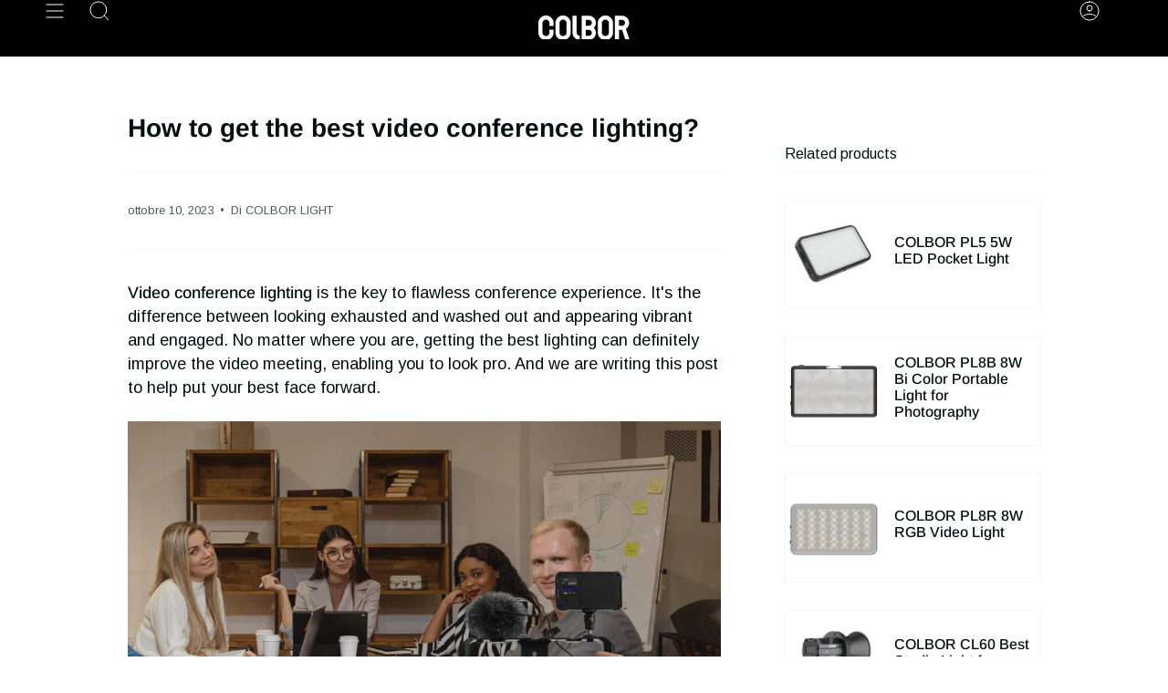

--- FILE ---
content_type: text/html; charset=utf-8
request_url: https://www.colborlight.com/it/blogs/articles/how-to-get-video-conference-lighting
body_size: 35037
content:
<!doctype html>
<html class="no-js no-touch supports-no-cookies" lang="it">
<head>
<!-- Google tag (gtag.js) -->
<script async src="https://www.googletagmanager.com/gtag/js?id=G-VXBVPBG5XF"></script>
<script>
  window.dataLayer = window.dataLayer || [];
  function gtag(){dataLayer.push(arguments);}
  gtag('js', new Date());

  gtag('config', 'G-VXBVPBG5XF');
</script>
    <meta charset="UTF-8">
  <meta http-equiv="X-UA-Compatible" content="IE=edge">
  <meta name="viewport" content="width=device-width, initial-scale=1.0">
  <meta name="theme-color" content="#2d2626">
  <link rel="canonical" href="https://www.colborlight.com/it/blogs/articles/how-to-get-video-conference-lighting">
  <link rel="dns-prefetch" href="//cdn.shopify.com">
  <link rel="preconnect" href="//cdn.shopify.com"> 
  <link rel="preload" href="/cdn/shop/t/8/assets/font-settings.css" as="style" onload="this.onload=null;this.rel='stylesheet'">
  <link rel="preload" href="https://cdn.shopify.com/extensions/c50411a5-39ca-4056-9897-ae98a537fbb5/globo-mega-menu-66/assets/globo.menu.css" as="style" onload="this.onload=null;this.rel='stylesheet'">
 <noscript><link rel="stylesheet" href="https://cdn.shopify.com/extensions/c50411a5-39ca-4056-9897-ae98a537fbb5/globo-mega-menu-66/assets/globo.menu.css"></noscript>
  <!-- ======================= Broadcast Theme V3.8.0 ========================= --><link rel="preconnect" href="https://fonts.shopifycdn.com" crossorigin><link href="//www.colborlight.com/cdn/shop/t/8/assets/theme.css?v=148766539315039011241742376493" as="style" rel="preload">
  <link href="//www.colborlight.com/cdn/shop/t/8/assets/vendor.js?v=6861589454147949451677554012" as="script" rel="preload">
  <link href="//www.colborlight.com/cdn/shop/t/8/assets/theme.js?v=77392984814197234011677554012" as="script" rel="preload">

    <link rel="icon" type="image/png" href="//www.colborlight.com/cdn/shop/files/icon.png?crop=center&height=32&v=1620985836&width=32">
  

  <!-- Title and description ================================================ -->
  
  <title>
    
    How to get the best video conference lighting?
    
    
    
      &ndash; COLBOR
    
  </title>

  
    <meta name="description" content="This article offers a guide to getting video conference lighting, including product recommendation, tips to choose and setup, and answers to some FAQs.">
  

  <meta property="og:site_name" content="COLBOR">
<meta property="og:url" content="https://www.colborlight.com/it/blogs/articles/how-to-get-video-conference-lighting">
<meta property="og:title" content="How to get the best video conference lighting?">
<meta property="og:type" content="article">
<meta property="og:description" content="This article offers a guide to getting video conference lighting, including product recommendation, tips to choose and setup, and answers to some FAQs."><meta property="og:image" content="http://www.colborlight.com/cdn/shop/articles/colbor_148_f.jpg?v=1696938959">
  <meta property="og:image:secure_url" content="https://www.colborlight.com/cdn/shop/articles/colbor_148_f.jpg?v=1696938959">
  <meta property="og:image:width" content="1920">
  <meta property="og:image:height" content="1080"><meta name="twitter:card" content="summary_large_image">
<meta name="twitter:title" content="How to get the best video conference lighting?">
<meta name="twitter:description" content="This article offers a guide to getting video conference lighting, including product recommendation, tips to choose and setup, and answers to some FAQs.">

  <!-- CSS ================================================================== -->

  <link href="//www.colborlight.com/cdn/shop/t/8/assets/font-settings.css?v=150231528882549532621759333192" rel="stylesheet" type="text/css" media="all" />

  
<style data-shopify>

:root {--scrollbar-width: 0px;


--COLOR-VIDEO-BG: #f2f2f2;
--COLOR-BG-BRIGHTER: #f2f2f2;

--COLOR-BG: #ffffff;
--COLOR-BG-TRANSPARENT: rgba(255, 255, 255, 0);
--COLOR-BG-SECONDARY: #f7f7f7;
--COLOR-BG-RGB: 255, 255, 255;

--COLOR-TEXT-DARK: #000000;
--COLOR-TEXT: #040f0f;
--COLOR-TEXT-LIGHT: #4f5757;


/* === Opacity shades of grey ===*/
--COLOR-A5:  rgba(4, 15, 15, 0.05);
--COLOR-A10: rgba(4, 15, 15, 0.1);
--COLOR-A15: rgba(4, 15, 15, 0.15);
--COLOR-A20: rgba(4, 15, 15, 0.2);
--COLOR-A25: rgba(4, 15, 15, 0.25);
--COLOR-A30: rgba(4, 15, 15, 0.3);
--COLOR-A35: rgba(4, 15, 15, 0.35);
--COLOR-A40: rgba(4, 15, 15, 0.4);
--COLOR-A45: rgba(4, 15, 15, 0.45);
--COLOR-A50: rgba(4, 15, 15, 0.5);
--COLOR-A55: rgba(4, 15, 15, 0.55);
--COLOR-A60: rgba(4, 15, 15, 0.6);
--COLOR-A65: rgba(4, 15, 15, 0.65);
--COLOR-A70: rgba(4, 15, 15, 0.7);
--COLOR-A75: rgba(4, 15, 15, 0.75);
--COLOR-A80: rgba(4, 15, 15, 0.8);
--COLOR-A85: rgba(4, 15, 15, 0.85);
--COLOR-A90: rgba(4, 15, 15, 0.9);
--COLOR-A95: rgba(4, 15, 15, 0.95);

--COLOR-BORDER: rgb(247, 247, 247);
--COLOR-BORDER-LIGHT: #fafafa;
--COLOR-BORDER-HAIRLINE: #f7f7f7;
--COLOR-BORDER-DARK: #c4c4c4;/* === Bright color ===*/
--COLOR-PRIMARY: #f7c628;
--COLOR-PRIMARY-HOVER: #d3a000;
--COLOR-PRIMARY-FADE: rgba(247, 198, 40, 0.05);
--COLOR-PRIMARY-FADE-HOVER: rgba(247, 198, 40, 0.1);
--COLOR-PRIMARY-LIGHT: #ffeeb9;--COLOR-PRIMARY-OPPOSITE: #000000;


/* === Secondary Color ===*/
--COLOR-SECONDARY: #2d2626;
--COLOR-SECONDARY-HOVER: #040303;
--COLOR-SECONDARY-FADE: rgba(45, 38, 38, 0.05);
--COLOR-SECONDARY-FADE-HOVER: rgba(45, 38, 38, 0.1);--COLOR-SECONDARY-OPPOSITE: #ffffff;


/* === link Color ===*/
--COLOR-LINK: #f7c628;
--COLOR-LINK-FADE: rgba(247, 198, 40, 0.05);
--COLOR-LINK-FADE-HOVER: rgba(247, 198, 40, 0.1);--COLOR-LINK-OPPOSITE: #000000;


/* === Product grid sale tags ===*/
--COLOR-SALE-BG: #f9dee5;
--COLOR-SALE-TEXT: #af7b88;--COLOR-SALE-TEXT-SECONDARY: #f9dee5;

/* === Product grid badges ===*/
--COLOR-BADGE-BG: #ffffff;
--COLOR-BADGE-TEXT: #212121;

/* === Product sale color ===*/
--COLOR-SALE: #f7c628;

/* === Gray background on Product grid items ===*/--filter-bg: 1.0;/* === Helper colors for form error states ===*/
--COLOR-ERROR: #721C24;
--COLOR-ERROR-BG: #F8D7DA;
--COLOR-ERROR-BORDER: #F5C6CB;



  --RADIUS: 0px;
  --RADIUS-SELECT: 0px;


--COLOR-ANNOUNCEMENT-BG: #ffffff;
--COLOR-ANNOUNCEMENT-TEXT: #ab8c52;
--COLOR-ANNOUNCEMENT-BORDER: #e6ddcb;

--COLOR-HEADER-BG: #000000;
--COLOR-HEADER-BG-TRANSPARENT: rgba(0, 0, 0, 0);
--COLOR-HEADER-LINK: #ffffff;

--COLOR-MENU-BG: #000000;
--COLOR-MENU-LINK: #ffffff;
--COLOR-SUBMENU-BG: #000000;
--COLOR-SUBMENU-LINK: #ffffff;
--COLOR-SUBMENU-TEXT-LIGHT: #b3b3b3;
--COLOR-MENU-TRANSPARENT: #ffffff;

--COLOR-FOOTER-BG: #0c0d0d;
--COLOR-FOOTER-TEXT: #ffffff;
--COLOR-FOOTER-LINK: #ffffff;
--COLOR-FOOTER-BORDER: #212121;

--TRANSPARENT: rgba(255, 255, 255, 0);

/* === Default overlay opacity ===*/
--overlay-opacity: 0;

/* === Custom Cursor ===*/
--ICON-ZOOM-IN: url( "//www.colborlight.com/cdn/shop/t/8/assets/icon-zoom-in.svg?v=182473373117644429561677554012" );
--ICON-ZOOM-OUT: url( "//www.colborlight.com/cdn/shop/t/8/assets/icon-zoom-out.svg?v=101497157853986683871677554012" );

/* === Custom Icons ===*/


  
  --ICON-ADD-BAG: url( "//www.colborlight.com/cdn/shop/t/8/assets/icon-add-bag.svg?v=23763382405227654651677554012" );
  --ICON-ADD-CART: url( "//www.colborlight.com/cdn/shop/t/8/assets/icon-add-cart.svg?v=3962293684743587821677554012" );
  --ICON-ARROW-LEFT: url( "//www.colborlight.com/cdn/shop/t/8/assets/icon-arrow-left.svg?v=136066145774695772731677554012" );
  --ICON-ARROW-RIGHT: url( "//www.colborlight.com/cdn/shop/t/8/assets/icon-arrow-right.svg?v=150928298113663093401677554011" );
  --ICON-SELECT: url("//www.colborlight.com/cdn/shop/t/8/assets/icon-select.svg?v=167170173659852274001677554012");


--PRODUCT-GRID-ASPECT-RATIO: 100%;

/* === Typography ===*/
--FONT-WEIGHT-BODY: 400;
--FONT-WEIGHT-BODY-BOLD: 500;

--FONT-STACK-BODY: Arimo, sans-serif;
--FONT-STYLE-BODY: normal;
--FONT-STYLE-BODY-ITALIC: italic;
--FONT-ADJUST-BODY: 1.0;

--FONT-WEIGHT-HEADING: 700;
--FONT-WEIGHT-HEADING-BOLD: 700;

--FONT-STACK-HEADING: Arimo, sans-serif;
--FONT-STYLE-HEADING: normal;
--FONT-STYLE-HEADING-ITALIC: italic;
--FONT-ADJUST-HEADING: 1.0;

--FONT-STACK-NAV: Arimo, sans-serif;
--FONT-STYLE-NAV: normal;
--FONT-STYLE-NAV-ITALIC: italic;
--FONT-ADJUST-NAV: 1.0;

--FONT-WEIGHT-NAV: 400;
--FONT-WEIGHT-NAV-BOLD: 500;

--FONT-SIZE-BASE: 1.0rem;
--FONT-SIZE-BASE-PERCENT: 1.0;

/* === Parallax ===*/
--PARALLAX-STRENGTH-MIN: 120.0%;
--PARALLAX-STRENGTH-MAX: 130.0%;--LAYOUT-OUTER: 50px;
  --LAYOUT-GUTTER: 32px;
  --LAYOUT-OUTER-MEDIUM: 30px;
  --LAYOUT-GUTTER-MEDIUM: 22px;
  --LAYOUT-OUTER-SMALL: 16px;
  --LAYOUT-GUTTER-SMALL: 16px;--base-animation-delay: 0ms;
--line-height-normal: 1.375; /* Equals to line-height: normal; */--ICON-STROKE-WIDTH: 1px;/* === Button General ===*/
--BTN-FONT-STACK: Figtree, sans-serif;
--BTN-FONT-WEIGHT: 400;
--BTN-FONT-STYLE: normal;
--BTN-FONT-SIZE: 13px;

--BTN-LETTER-SPACING: 0.1em;
--BTN-UPPERCASE: uppercase;

/* === Button Primary ===*/
--BTN-PRIMARY-BORDER-COLOR: #212121;
--BTN-PRIMARY-BG-COLOR: #f7c628;
--BTN-PRIMARY-TEXT-COLOR: #ffffff;


  --BTN-PRIMARY-BG-COLOR-BRIGHTER: #f6bf0f;


/* === Button Secondary ===*/
--BTN-SECONDARY-BORDER-COLOR: #212121;
--BTN-SECONDARY-BG-COLOR: #f7c628;
--BTN-SECONDARY-TEXT-COLOR: #ffffff;


  --BTN-SECONDARY-BG-COLOR-BRIGHTER: #f6bf0f;


/* === Button White ===*/
--TEXT-BTN-BORDER-WHITE: #fff;
--TEXT-BTN-BG-WHITE: #fff;
--TEXT-BTN-WHITE: #000;
--TEXT-BTN-BG-WHITE-BRIGHTER: #f2f2f2;

/* === Button Black ===*/
--TEXT-BTN-BG-BLACK: #000;
--TEXT-BTN-BORDER-BLACK: #000;
--TEXT-BTN-BLACK: #fff;
--TEXT-BTN-BG-BLACK-BRIGHTER: #1a1a1a
}
</style>


  <link href="//www.colborlight.com/cdn/shop/t/8/assets/theme.css?v=148766539315039011241742376493" rel="stylesheet" type="text/css" media="all" />

  <script>
    if (window.navigator.userAgent.indexOf('MSIE ') > 0 || window.navigator.userAgent.indexOf('Trident/') > 0) {
      document.documentElement.className = document.documentElement.className + ' ie';

      var scripts = document.getElementsByTagName('script')[0];
      var polyfill = document.createElement("script");
      polyfill.defer = true;
      polyfill.src = "//www.colborlight.com/cdn/shop/t/8/assets/ie11.js?v=144489047535103983231677554012";

      scripts.parentNode.insertBefore(polyfill, scripts);
    } else {
      document.documentElement.className = document.documentElement.className.replace('no-js', 'js');
    }

    let root = '/it';
    if (root[root.length - 1] !== '/') {
      root = root + '/';
    }

    window.theme = {
      routes: {
        root: root,
        cart: '/it/cart',
        cart_add_url: '/it/cart/add',
        product_recommendations_url: '/it/recommendations/products',
        predictive_search_url: '/it/search/suggest',
        addresses_url: '/it/account/addresses'
      },
      assets: {
        photoswipe: '//www.colborlight.com/cdn/shop/t/8/assets/photoswipe.js?v=101811760775731399961677554013',
        smoothscroll: '//www.colborlight.com/cdn/shop/t/8/assets/smoothscroll.js?v=37906625415260927261677554011',
        swatches: '//www.colborlight.com/cdn/shop/t/8/assets/swatches.json?v=153762849283573572451677554012',
        base: "//www.colborlight.com/cdn/shop/t/8/assets/",
      },
      strings: {
        addToCart: "Aggiungi al carrello",
        soldOut: "Esaurito",
        from: "Da",
        preOrder: "Preordina",
        sale: "Offerta",
        subscription: "Abbonamento",
        unavailable: "Non disponibile",
        unitPrice: "Prezzo unitario",
        unitPriceSeparator: "ogni",
        shippingCalcSubmitButton: "Calcola spese di spedizione",
        shippingCalcSubmitButtonDisabled: "Calcolo...",
        selectValue: "Seleziona valore",
        selectColor: "Seleziona colore",
        oneColor: "colore",
        otherColor: "colori",
        upsellAddToCart: "Aggiungi",
        free: "Gratis",
      },
      settings: {
        customerLoggedIn: null ? true : false,
        cartDrawerEnabled: false,
        enableQuickAdd: true,
        enableAnimations: true,
        transparentHeader: false,
      },
      moneyFormat: false ? "${{amount}} USD" : "${{amount}}",
      moneyWithoutCurrencyFormat: "${{amount}}",
      moneyWithCurrencyFormat: "${{amount}} USD",
      subtotal: 0,
      info: {
        name: 'broadcast'
      },
      version: '3.8.0'
    };

    if (window.performance) {
      window.performance.mark('init');
    } else {
      window.fastNetworkAndCPU = false;
    }

    const firstSectionImage = document.querySelector('.main-content > .shopify-section img');
    if (firstSectionImage) {
      firstSectionImage.setAttribute('loading', 'eager');
      firstSectionImage.setAttribute('fetchpriority', 'high');
    }
  </script>

  

  <!-- Theme Javascript ============================================================== -->
  <script src="//www.colborlight.com/cdn/shop/t/8/assets/vendor.js?v=6861589454147949451677554012" defer="defer"></script>
  <script src="//www.colborlight.com/cdn/shop/t/8/assets/theme.js?v=77392984814197234011677554012" defer="defer"></script><!-- Shopify app scripts =========================================================== -->

  <script>window.performance && window.performance.mark && window.performance.mark('shopify.content_for_header.start');</script><meta id="shopify-digital-wallet" name="shopify-digital-wallet" content="/52791017671/digital_wallets/dialog">
<link rel="alternate" type="application/atom+xml" title="Feed" href="/it/blogs/articles.atom" />
<link rel="alternate" hreflang="x-default" href="https://www.colborlight.com/blogs/articles/how-to-get-video-conference-lighting">
<link rel="alternate" hreflang="en" href="https://www.colborlight.com/blogs/articles/how-to-get-video-conference-lighting">
<link rel="alternate" hreflang="de" href="https://www.colborlight.com/de/blogs/articles/how-to-get-video-conference-lighting">
<link rel="alternate" hreflang="it" href="https://www.colborlight.com/it/blogs/articles/how-to-get-video-conference-lighting">
<link rel="alternate" hreflang="pt" href="https://www.colborlight.com/pt/blogs/articles/how-to-get-video-conference-lighting">
<link rel="alternate" hreflang="es" href="https://www.colborlight.com/es/blogs/articles/how-to-get-video-conference-lighting">
<link rel="alternate" hreflang="ar" href="https://www.colborlight.com/ar/blogs/articles/how-to-get-video-conference-lighting">
<link rel="alternate" hreflang="fr" href="https://www.colborlight.com/fr/blogs/articles/how-to-get-video-conference-lighting">
<link rel="alternate" hreflang="hi" href="https://www.colborlight.com/hi/blogs/articles/how-to-get-video-conference-lighting">
<link rel="alternate" hreflang="id" href="https://www.colborlight.com/id/blogs/articles/how-to-get-video-conference-lighting">
<link rel="alternate" hreflang="ja" href="https://www.colborlight.com/ja/blogs/articles/how-to-get-video-conference-lighting">
<link rel="alternate" hreflang="ru" href="https://www.colborlight.com/ru/blogs/articles/how-to-get-video-conference-lighting">
<link rel="alternate" hreflang="th" href="https://www.colborlight.com/th/blogs/articles/how-to-get-video-conference-lighting">
<script async="async" src="/checkouts/internal/preloads.js?locale=it-US"></script>
<script id="shopify-features" type="application/json">{"accessToken":"dd702d73c2ef62c1f30d9bc2aabe1c0b","betas":["rich-media-storefront-analytics"],"domain":"www.colborlight.com","predictiveSearch":true,"shopId":52791017671,"locale":"it"}</script>
<script>var Shopify = Shopify || {};
Shopify.shop = "lumino-lighting.myshopify.com";
Shopify.locale = "it";
Shopify.currency = {"active":"USD","rate":"1.0"};
Shopify.country = "US";
Shopify.theme = {"name":"Broadcast","id":133087789255,"schema_name":"Broadcast","schema_version":"3.8.0","theme_store_id":868,"role":"main"};
Shopify.theme.handle = "null";
Shopify.theme.style = {"id":null,"handle":null};
Shopify.cdnHost = "www.colborlight.com/cdn";
Shopify.routes = Shopify.routes || {};
Shopify.routes.root = "/it/";</script>
<script type="module">!function(o){(o.Shopify=o.Shopify||{}).modules=!0}(window);</script>
<script>!function(o){function n(){var o=[];function n(){o.push(Array.prototype.slice.apply(arguments))}return n.q=o,n}var t=o.Shopify=o.Shopify||{};t.loadFeatures=n(),t.autoloadFeatures=n()}(window);</script>
<script id="shop-js-analytics" type="application/json">{"pageType":"article"}</script>
<script defer="defer" async type="module" src="//www.colborlight.com/cdn/shopifycloud/shop-js/modules/v2/client.init-shop-cart-sync_B0kkjBRt.it.esm.js"></script>
<script defer="defer" async type="module" src="//www.colborlight.com/cdn/shopifycloud/shop-js/modules/v2/chunk.common_AgTufRUD.esm.js"></script>
<script type="module">
  await import("//www.colborlight.com/cdn/shopifycloud/shop-js/modules/v2/client.init-shop-cart-sync_B0kkjBRt.it.esm.js");
await import("//www.colborlight.com/cdn/shopifycloud/shop-js/modules/v2/chunk.common_AgTufRUD.esm.js");

  window.Shopify.SignInWithShop?.initShopCartSync?.({"fedCMEnabled":true,"windoidEnabled":true});

</script>
<script>(function() {
  var isLoaded = false;
  function asyncLoad() {
    if (isLoaded) return;
    isLoaded = true;
    var urls = ["https:\/\/cdn.roseperl.com\/storelocator-prod\/setting\/lumino-lighting-1750210101.js?shop=lumino-lighting.myshopify.com","https:\/\/cdn.roseperl.com\/storelocator-prod\/wtb\/lumino-lighting-1750210102.js?shop=lumino-lighting.myshopify.com","https:\/\/cdn.roseperl.com\/storelocator-prod\/stockist-form\/lumino-lighting-1750210103.js?shop=lumino-lighting.myshopify.com"];
    for (var i = 0; i < urls.length; i++) {
      var s = document.createElement('script');
      s.type = 'text/javascript';
      s.async = true;
      s.src = urls[i];
      var x = document.getElementsByTagName('script')[0];
      x.parentNode.insertBefore(s, x);
    }
  };
  if(window.attachEvent) {
    window.attachEvent('onload', asyncLoad);
  } else {
    window.addEventListener('load', asyncLoad, false);
  }
})();</script>
<script id="__st">var __st={"a":52791017671,"offset":-28800,"reqid":"da2a7c7d-d415-453c-929c-abedc21afd26-1768782390","pageurl":"www.colborlight.com\/it\/blogs\/articles\/how-to-get-video-conference-lighting","s":"articles-561750245575","u":"b718b1ecb907","p":"article","rtyp":"article","rid":561750245575};</script>
<script>window.ShopifyPaypalV4VisibilityTracking = true;</script>
<script id="captcha-bootstrap">!function(){'use strict';const t='contact',e='account',n='new_comment',o=[[t,t],['blogs',n],['comments',n],[t,'customer']],c=[[e,'customer_login'],[e,'guest_login'],[e,'recover_customer_password'],[e,'create_customer']],r=t=>t.map((([t,e])=>`form[action*='/${t}']:not([data-nocaptcha='true']) input[name='form_type'][value='${e}']`)).join(','),a=t=>()=>t?[...document.querySelectorAll(t)].map((t=>t.form)):[];function s(){const t=[...o],e=r(t);return a(e)}const i='password',u='form_key',d=['recaptcha-v3-token','g-recaptcha-response','h-captcha-response',i],f=()=>{try{return window.sessionStorage}catch{return}},m='__shopify_v',_=t=>t.elements[u];function p(t,e,n=!1){try{const o=window.sessionStorage,c=JSON.parse(o.getItem(e)),{data:r}=function(t){const{data:e,action:n}=t;return t[m]||n?{data:e,action:n}:{data:t,action:n}}(c);for(const[e,n]of Object.entries(r))t.elements[e]&&(t.elements[e].value=n);n&&o.removeItem(e)}catch(o){console.error('form repopulation failed',{error:o})}}const l='form_type',E='cptcha';function T(t){t.dataset[E]=!0}const w=window,h=w.document,L='Shopify',v='ce_forms',y='captcha';let A=!1;((t,e)=>{const n=(g='f06e6c50-85a8-45c8-87d0-21a2b65856fe',I='https://cdn.shopify.com/shopifycloud/storefront-forms-hcaptcha/ce_storefront_forms_captcha_hcaptcha.v1.5.2.iife.js',D={infoText:'Protetto da hCaptcha',privacyText:'Privacy',termsText:'Termini'},(t,e,n)=>{const o=w[L][v],c=o.bindForm;if(c)return c(t,g,e,D).then(n);var r;o.q.push([[t,g,e,D],n]),r=I,A||(h.body.append(Object.assign(h.createElement('script'),{id:'captcha-provider',async:!0,src:r})),A=!0)});var g,I,D;w[L]=w[L]||{},w[L][v]=w[L][v]||{},w[L][v].q=[],w[L][y]=w[L][y]||{},w[L][y].protect=function(t,e){n(t,void 0,e),T(t)},Object.freeze(w[L][y]),function(t,e,n,w,h,L){const[v,y,A,g]=function(t,e,n){const i=e?o:[],u=t?c:[],d=[...i,...u],f=r(d),m=r(i),_=r(d.filter((([t,e])=>n.includes(e))));return[a(f),a(m),a(_),s()]}(w,h,L),I=t=>{const e=t.target;return e instanceof HTMLFormElement?e:e&&e.form},D=t=>v().includes(t);t.addEventListener('submit',(t=>{const e=I(t);if(!e)return;const n=D(e)&&!e.dataset.hcaptchaBound&&!e.dataset.recaptchaBound,o=_(e),c=g().includes(e)&&(!o||!o.value);(n||c)&&t.preventDefault(),c&&!n&&(function(t){try{if(!f())return;!function(t){const e=f();if(!e)return;const n=_(t);if(!n)return;const o=n.value;o&&e.removeItem(o)}(t);const e=Array.from(Array(32),(()=>Math.random().toString(36)[2])).join('');!function(t,e){_(t)||t.append(Object.assign(document.createElement('input'),{type:'hidden',name:u})),t.elements[u].value=e}(t,e),function(t,e){const n=f();if(!n)return;const o=[...t.querySelectorAll(`input[type='${i}']`)].map((({name:t})=>t)),c=[...d,...o],r={};for(const[a,s]of new FormData(t).entries())c.includes(a)||(r[a]=s);n.setItem(e,JSON.stringify({[m]:1,action:t.action,data:r}))}(t,e)}catch(e){console.error('failed to persist form',e)}}(e),e.submit())}));const S=(t,e)=>{t&&!t.dataset[E]&&(n(t,e.some((e=>e===t))),T(t))};for(const o of['focusin','change'])t.addEventListener(o,(t=>{const e=I(t);D(e)&&S(e,y())}));const B=e.get('form_key'),M=e.get(l),P=B&&M;t.addEventListener('DOMContentLoaded',(()=>{const t=y();if(P)for(const e of t)e.elements[l].value===M&&p(e,B);[...new Set([...A(),...v().filter((t=>'true'===t.dataset.shopifyCaptcha))])].forEach((e=>S(e,t)))}))}(h,new URLSearchParams(w.location.search),n,t,e,['guest_login'])})(!1,!0)}();</script>
<script integrity="sha256-4kQ18oKyAcykRKYeNunJcIwy7WH5gtpwJnB7kiuLZ1E=" data-source-attribution="shopify.loadfeatures" defer="defer" src="//www.colborlight.com/cdn/shopifycloud/storefront/assets/storefront/load_feature-a0a9edcb.js" crossorigin="anonymous"></script>
<script data-source-attribution="shopify.dynamic_checkout.dynamic.init">var Shopify=Shopify||{};Shopify.PaymentButton=Shopify.PaymentButton||{isStorefrontPortableWallets:!0,init:function(){window.Shopify.PaymentButton.init=function(){};var t=document.createElement("script");t.src="https://www.colborlight.com/cdn/shopifycloud/portable-wallets/latest/portable-wallets.it.js",t.type="module",document.head.appendChild(t)}};
</script>
<script data-source-attribution="shopify.dynamic_checkout.buyer_consent">
  function portableWalletsHideBuyerConsent(e){var t=document.getElementById("shopify-buyer-consent"),n=document.getElementById("shopify-subscription-policy-button");t&&n&&(t.classList.add("hidden"),t.setAttribute("aria-hidden","true"),n.removeEventListener("click",e))}function portableWalletsShowBuyerConsent(e){var t=document.getElementById("shopify-buyer-consent"),n=document.getElementById("shopify-subscription-policy-button");t&&n&&(t.classList.remove("hidden"),t.removeAttribute("aria-hidden"),n.addEventListener("click",e))}window.Shopify?.PaymentButton&&(window.Shopify.PaymentButton.hideBuyerConsent=portableWalletsHideBuyerConsent,window.Shopify.PaymentButton.showBuyerConsent=portableWalletsShowBuyerConsent);
</script>
<script data-source-attribution="shopify.dynamic_checkout.cart.bootstrap">document.addEventListener("DOMContentLoaded",(function(){function t(){return document.querySelector("shopify-accelerated-checkout-cart, shopify-accelerated-checkout")}if(t())Shopify.PaymentButton.init();else{new MutationObserver((function(e,n){t()&&(Shopify.PaymentButton.init(),n.disconnect())})).observe(document.body,{childList:!0,subtree:!0})}}));
</script>

<script>window.performance && window.performance.mark && window.performance.mark('shopify.content_for_header.end');</script>

  <style>
  body, html{
      opacity: 0;
  }
  .gm-menu-installed .gm-menu, .gm-menu-installed .gm-menu ul {
    list-style: unset !important;
  }
  #sticky-01 {
    top: 106px !important;
  }
</style>
<script>
    setTimeout(() => {
      document.querySelector("body").style.opacity = 1;
         document.querySelector("html").style.opacity = 1;
}, 2000);
</script>
<!-- **BEGIN** Hextom TMS RTL // Main Include - DO NOT MODIFY -->
        
        <!-- **END** Hextom TMS RTL // Main Include - DO NOT MODIFY -->






<!-- BEGIN app block: shopify://apps/pagefly-page-builder/blocks/app-embed/83e179f7-59a0-4589-8c66-c0dddf959200 -->

<!-- BEGIN app snippet: pagefly-cro-ab-testing-main -->







<script>
  ;(function () {
    const url = new URL(window.location)
    const viewParam = url.searchParams.get('view')
    if (viewParam && viewParam.includes('variant-pf-')) {
      url.searchParams.set('pf_v', viewParam)
      url.searchParams.delete('view')
      window.history.replaceState({}, '', url)
    }
  })()
</script>



<script type='module'>
  
  window.PAGEFLY_CRO = window.PAGEFLY_CRO || {}

  window.PAGEFLY_CRO['data_debug'] = {
    original_template_suffix: "",
    allow_ab_test: false,
    ab_test_start_time: 0,
    ab_test_end_time: 0,
    today_date_time: 1768782391000,
  }
  window.PAGEFLY_CRO['GA4'] = { enabled: false}
</script>

<!-- END app snippet -->








  <script src='https://cdn.shopify.com/extensions/019bb4f9-aed6-78a3-be91-e9d44663e6bf/pagefly-page-builder-215/assets/pagefly-helper.js' defer='defer'></script>

  <script src='https://cdn.shopify.com/extensions/019bb4f9-aed6-78a3-be91-e9d44663e6bf/pagefly-page-builder-215/assets/pagefly-general-helper.js' defer='defer'></script>

  <script src='https://cdn.shopify.com/extensions/019bb4f9-aed6-78a3-be91-e9d44663e6bf/pagefly-page-builder-215/assets/pagefly-snap-slider.js' defer='defer'></script>

  <script src='https://cdn.shopify.com/extensions/019bb4f9-aed6-78a3-be91-e9d44663e6bf/pagefly-page-builder-215/assets/pagefly-slideshow-v3.js' defer='defer'></script>

  <script src='https://cdn.shopify.com/extensions/019bb4f9-aed6-78a3-be91-e9d44663e6bf/pagefly-page-builder-215/assets/pagefly-slideshow-v4.js' defer='defer'></script>

  <script src='https://cdn.shopify.com/extensions/019bb4f9-aed6-78a3-be91-e9d44663e6bf/pagefly-page-builder-215/assets/pagefly-glider.js' defer='defer'></script>

  <script src='https://cdn.shopify.com/extensions/019bb4f9-aed6-78a3-be91-e9d44663e6bf/pagefly-page-builder-215/assets/pagefly-slideshow-v1-v2.js' defer='defer'></script>

  <script src='https://cdn.shopify.com/extensions/019bb4f9-aed6-78a3-be91-e9d44663e6bf/pagefly-page-builder-215/assets/pagefly-product-media.js' defer='defer'></script>

  <script src='https://cdn.shopify.com/extensions/019bb4f9-aed6-78a3-be91-e9d44663e6bf/pagefly-page-builder-215/assets/pagefly-product.js' defer='defer'></script>


<script id='pagefly-helper-data' type='application/json'>
  {
    "page_optimization": {
      "assets_prefetching": false
    },
    "elements_asset_mapper": {
      "Accordion": "https://cdn.shopify.com/extensions/019bb4f9-aed6-78a3-be91-e9d44663e6bf/pagefly-page-builder-215/assets/pagefly-accordion.js",
      "Accordion3": "https://cdn.shopify.com/extensions/019bb4f9-aed6-78a3-be91-e9d44663e6bf/pagefly-page-builder-215/assets/pagefly-accordion3.js",
      "CountDown": "https://cdn.shopify.com/extensions/019bb4f9-aed6-78a3-be91-e9d44663e6bf/pagefly-page-builder-215/assets/pagefly-countdown.js",
      "GMap1": "https://cdn.shopify.com/extensions/019bb4f9-aed6-78a3-be91-e9d44663e6bf/pagefly-page-builder-215/assets/pagefly-gmap.js",
      "GMap2": "https://cdn.shopify.com/extensions/019bb4f9-aed6-78a3-be91-e9d44663e6bf/pagefly-page-builder-215/assets/pagefly-gmap.js",
      "GMapBasicV2": "https://cdn.shopify.com/extensions/019bb4f9-aed6-78a3-be91-e9d44663e6bf/pagefly-page-builder-215/assets/pagefly-gmap.js",
      "GMapAdvancedV2": "https://cdn.shopify.com/extensions/019bb4f9-aed6-78a3-be91-e9d44663e6bf/pagefly-page-builder-215/assets/pagefly-gmap.js",
      "HTML.Video": "https://cdn.shopify.com/extensions/019bb4f9-aed6-78a3-be91-e9d44663e6bf/pagefly-page-builder-215/assets/pagefly-htmlvideo.js",
      "HTML.Video2": "https://cdn.shopify.com/extensions/019bb4f9-aed6-78a3-be91-e9d44663e6bf/pagefly-page-builder-215/assets/pagefly-htmlvideo2.js",
      "HTML.Video3": "https://cdn.shopify.com/extensions/019bb4f9-aed6-78a3-be91-e9d44663e6bf/pagefly-page-builder-215/assets/pagefly-htmlvideo2.js",
      "BackgroundVideo": "https://cdn.shopify.com/extensions/019bb4f9-aed6-78a3-be91-e9d44663e6bf/pagefly-page-builder-215/assets/pagefly-htmlvideo2.js",
      "Instagram": "https://cdn.shopify.com/extensions/019bb4f9-aed6-78a3-be91-e9d44663e6bf/pagefly-page-builder-215/assets/pagefly-instagram.js",
      "Instagram2": "https://cdn.shopify.com/extensions/019bb4f9-aed6-78a3-be91-e9d44663e6bf/pagefly-page-builder-215/assets/pagefly-instagram.js",
      "Insta3": "https://cdn.shopify.com/extensions/019bb4f9-aed6-78a3-be91-e9d44663e6bf/pagefly-page-builder-215/assets/pagefly-instagram3.js",
      "Tabs": "https://cdn.shopify.com/extensions/019bb4f9-aed6-78a3-be91-e9d44663e6bf/pagefly-page-builder-215/assets/pagefly-tab.js",
      "Tabs3": "https://cdn.shopify.com/extensions/019bb4f9-aed6-78a3-be91-e9d44663e6bf/pagefly-page-builder-215/assets/pagefly-tab3.js",
      "ProductBox": "https://cdn.shopify.com/extensions/019bb4f9-aed6-78a3-be91-e9d44663e6bf/pagefly-page-builder-215/assets/pagefly-cart.js",
      "FBPageBox2": "https://cdn.shopify.com/extensions/019bb4f9-aed6-78a3-be91-e9d44663e6bf/pagefly-page-builder-215/assets/pagefly-facebook.js",
      "FBLikeButton2": "https://cdn.shopify.com/extensions/019bb4f9-aed6-78a3-be91-e9d44663e6bf/pagefly-page-builder-215/assets/pagefly-facebook.js",
      "TwitterFeed2": "https://cdn.shopify.com/extensions/019bb4f9-aed6-78a3-be91-e9d44663e6bf/pagefly-page-builder-215/assets/pagefly-twitter.js",
      "Paragraph4": "https://cdn.shopify.com/extensions/019bb4f9-aed6-78a3-be91-e9d44663e6bf/pagefly-page-builder-215/assets/pagefly-paragraph4.js",

      "AliReviews": "https://cdn.shopify.com/extensions/019bb4f9-aed6-78a3-be91-e9d44663e6bf/pagefly-page-builder-215/assets/pagefly-3rd-elements.js",
      "BackInStock": "https://cdn.shopify.com/extensions/019bb4f9-aed6-78a3-be91-e9d44663e6bf/pagefly-page-builder-215/assets/pagefly-3rd-elements.js",
      "GloboBackInStock": "https://cdn.shopify.com/extensions/019bb4f9-aed6-78a3-be91-e9d44663e6bf/pagefly-page-builder-215/assets/pagefly-3rd-elements.js",
      "GrowaveWishlist": "https://cdn.shopify.com/extensions/019bb4f9-aed6-78a3-be91-e9d44663e6bf/pagefly-page-builder-215/assets/pagefly-3rd-elements.js",
      "InfiniteOptionsShopPad": "https://cdn.shopify.com/extensions/019bb4f9-aed6-78a3-be91-e9d44663e6bf/pagefly-page-builder-215/assets/pagefly-3rd-elements.js",
      "InkybayProductPersonalizer": "https://cdn.shopify.com/extensions/019bb4f9-aed6-78a3-be91-e9d44663e6bf/pagefly-page-builder-215/assets/pagefly-3rd-elements.js",
      "LimeSpot": "https://cdn.shopify.com/extensions/019bb4f9-aed6-78a3-be91-e9d44663e6bf/pagefly-page-builder-215/assets/pagefly-3rd-elements.js",
      "Loox": "https://cdn.shopify.com/extensions/019bb4f9-aed6-78a3-be91-e9d44663e6bf/pagefly-page-builder-215/assets/pagefly-3rd-elements.js",
      "Opinew": "https://cdn.shopify.com/extensions/019bb4f9-aed6-78a3-be91-e9d44663e6bf/pagefly-page-builder-215/assets/pagefly-3rd-elements.js",
      "Powr": "https://cdn.shopify.com/extensions/019bb4f9-aed6-78a3-be91-e9d44663e6bf/pagefly-page-builder-215/assets/pagefly-3rd-elements.js",
      "ProductReviews": "https://cdn.shopify.com/extensions/019bb4f9-aed6-78a3-be91-e9d44663e6bf/pagefly-page-builder-215/assets/pagefly-3rd-elements.js",
      "PushOwl": "https://cdn.shopify.com/extensions/019bb4f9-aed6-78a3-be91-e9d44663e6bf/pagefly-page-builder-215/assets/pagefly-3rd-elements.js",
      "ReCharge": "https://cdn.shopify.com/extensions/019bb4f9-aed6-78a3-be91-e9d44663e6bf/pagefly-page-builder-215/assets/pagefly-3rd-elements.js",
      "Rivyo": "https://cdn.shopify.com/extensions/019bb4f9-aed6-78a3-be91-e9d44663e6bf/pagefly-page-builder-215/assets/pagefly-3rd-elements.js",
      "TrackingMore": "https://cdn.shopify.com/extensions/019bb4f9-aed6-78a3-be91-e9d44663e6bf/pagefly-page-builder-215/assets/pagefly-3rd-elements.js",
      "Vitals": "https://cdn.shopify.com/extensions/019bb4f9-aed6-78a3-be91-e9d44663e6bf/pagefly-page-builder-215/assets/pagefly-3rd-elements.js",
      "Wiser": "https://cdn.shopify.com/extensions/019bb4f9-aed6-78a3-be91-e9d44663e6bf/pagefly-page-builder-215/assets/pagefly-3rd-elements.js"
    },
    "custom_elements_mapper": {
      "pf-click-action-element": "https://cdn.shopify.com/extensions/019bb4f9-aed6-78a3-be91-e9d44663e6bf/pagefly-page-builder-215/assets/pagefly-click-action-element.js",
      "pf-dialog-element": "https://cdn.shopify.com/extensions/019bb4f9-aed6-78a3-be91-e9d44663e6bf/pagefly-page-builder-215/assets/pagefly-dialog-element.js"
    }
  }
</script>


<!-- END app block --><!-- BEGIN app block: shopify://apps/globo-mega-menu/blocks/app-embed/7a00835e-fe40-45a5-a615-2eb4ab697b58 -->
<link href="//cdn.shopify.com/extensions/019b6e53-04e2-713c-aa06-5bced6079bf6/menufrontend-304/assets/main-navigation-styles.min.css" rel="stylesheet" type="text/css" media="all" />
<link href="//cdn.shopify.com/extensions/019b6e53-04e2-713c-aa06-5bced6079bf6/menufrontend-304/assets/theme-styles.min.css" rel="stylesheet" type="text/css" media="all" />
<script type="text/javascript" hs-ignore data-cookieconsent="ignore" data-ccm-injected>
document.getElementsByTagName('html')[0].classList.add('globo-menu-loading');
window.GloboMenuConfig = window.GloboMenuConfig || {}
window.GloboMenuConfig.curLocale = "it";
window.GloboMenuConfig.shop = "lumino-lighting.myshopify.com";
window.GloboMenuConfig.GloboMenuLocale = "it";
window.GloboMenuConfig.locale = "en";
window.menuRootUrl = "/it";
window.GloboMenuCustomer = false;
window.GloboMenuAssetsUrl = 'https://cdn.shopify.com/extensions/019b6e53-04e2-713c-aa06-5bced6079bf6/menufrontend-304/assets/';
window.GloboMenuFilesUrl = '//www.colborlight.com/cdn/shop/files/';
window.GloboMenuLinklists = {"main-menu": [{'url' :"\/it", 'title': "Home"},{'url' :"\/it\/collections", 'title': "Lights"},{'url' :"\/it\/pages\/about-colbor", 'title': "About COLBOR"},{'url' :"\/it\/pages\/become-a-dealer", 'title': "Become a Dealer"},{'url' :"\/it\/pages\/marketing-cooperation", 'title': "Marketing Cooperation"}],"footer": [{'url' :"\/it\/pages\/about-colbor", 'title': "About COLBOR"},{'url' :"\/it\/blogs\/articles", 'title': "COLBOR Articles"},{'url' :"\/it\/pages\/where-to-buy", 'title': "COLBOR Stores"},{'url' :"https:\/\/www.colborlight.com\/blogs\/events", 'title': "COLBOR Events"}],"blog": [{'url' :"\/it\/blogs\/articles", 'title': "Articles"}],"about-colbor": [{'url' :"\/it\/pages\/about-colbor", 'title': "About COLBOR"},{'url' :"\/it\/pages\/privacy-policy", 'title': "Privacy Policy"},{'url' :"\/it\/pages\/where-to-buy", 'title': "Where to Buy"}],"become-a-dealer": [{'url' :"\/it\/pages\/become-a-dealer", 'title': "Become a Dealer"}],"marketing-cooperation": [{'url' :"\/it\/pages\/marketing-cooperation", 'title': "Marketing Cooperation"}],"lights": [{'url' :"\/it\/collections\/pocket-lights", 'title': "Pocket Video Lights"},{'url' :"\/it\/products\/co-w100", 'title': "Portable Video Lights"},{'url' :"\/it\/collections\/cob-lights", 'title': "Professional Video Lights"}],"contact-us": [{'url' :"\/it\/pages\/become-a-dealer", 'title': "Become a Dealer"},{'url' :"\/it\/pages\/marketing-cooperation", 'title': "Marketing Cooperation"}],"privacy-policy": [{'url' :"\/it\/pages\/privacy-policy", 'title': "Privacy Policy"}],"main-menu-1": [{'url' :"\/it", 'title': "Home"},{'url' :"https:\/\/www.colborlight.com\/collections\/lights", 'title': "Video Lights"},{'url' :"https:\/\/www.colborlight.com\/blogs\/articles", 'title': "Blog"},{'url' :"https:\/\/www.colborlight.com\/pages\/colbor-apps-download", 'title': "COLBOR Apps"},{'url' :"https:\/\/www.colborlight.com\/pages\/about-colbor", 'title': "About Us"},{'url' :"https:\/\/www.colborlight.com\/pages\/become-a-dealer", 'title': "Contact Us"}],"colbor-apps": [{'url' :"\/it\/pages\/cb-studio-help-center", 'title': "COLBOR Studio"},{'url' :"\/it\/pages\/colbor-edgemax-download", 'title': "COLBOR EdgeMax"}],"customer-account-main-menu": [{'url' :"\/it", 'title': "Shop"},{'url' :"https:\/\/shopify.com\/52791017671\/account\/orders?locale=it\u0026region_country=US", 'title': "Orders"}]}
window.GloboMenuConfig.is_app_embedded = true;
window.showAdsInConsole = true;
</script>

<style>.globo-menu-loading .header__menu__inner {visibility:hidden;opacity:0}.globo-menu-loading .drawer__menu {visibility:hidden;opacity:0}</style><script hs-ignore data-cookieconsent="ignore" data-ccm-injected type="text/javascript">
  window.GloboMenus = window.GloboMenus || [];
  var menuKey = 10638;
  window.GloboMenus[menuKey] = window.GloboMenus[menuKey] || {};
  window.GloboMenus[menuKey].id = menuKey;window.GloboMenus[menuKey].replacement = {"type":"selector","main_menu":"main-menu","mobile_menu":"main-menu","main_menu_selector":".header__menu__inner","mobile_menu_selector":".drawer__menu"};window.GloboMenus[menuKey].type = "main";
  window.GloboMenus[menuKey].schedule = {"enable":false,"from":"0","to":"0"};
  window.GloboMenus[menuKey].settings ={"font":{"tab_fontsize":"16","menu_fontsize":"16","tab_fontfamily":"Arimo","tab_fontweight":"regular","menu_fontfamily":"Arimo","menu_fontweight":"regular","tab_fontfamily_2":"Lato","menu_fontfamily_2":"Lato","submenu_text_fontsize":"16","tab_fontfamily_custom":false,"menu_fontfamily_custom":false,"submenu_text_fontfamily":"Arimo","submenu_text_fontweight":"regular","submenu_heading_fontsize":"16","submenu_text_fontfamily_2":"Arimo","submenu_heading_fontfamily":"Arimo","submenu_heading_fontweight":"regular","submenu_description_fontsize":"12","submenu_heading_fontfamily_2":"Bitter","submenu_description_fontfamily":"Arimo","submenu_description_fontweight":"regular","submenu_text_fontfamily_custom":false,"submenu_description_fontfamily_2":"Indie Flower","submenu_heading_fontfamily_custom":false,"submenu_description_fontfamily_custom":false},"color":{"menu_text":"rgba(255, 255, 255, 1)","menu_border":"rgba(15, 15, 15, 0)","submenu_text":"#313131","atc_text_color":"#FFFFFF","submenu_border":"#d1d1d1","menu_background":"rgba(0, 0, 0, 0)","menu_text_hover":"rgba(247, 198, 40, 1)","sale_text_color":"#ffffff","submenu_heading":"rgba(44, 35, 35, 1)","tab_heading_color":"#202020","soldout_text_color":"#757575","submenu_background":"#ffffff","submenu_text_hover":"rgba(247, 198, 40, 1)","submenu_description":"rgba(122, 113, 113, 1)","atc_background_color":"#1F1F1F","atc_text_color_hover":"#FFFFFF","tab_background_hover":"#d9d9d9","menu_background_hover":"rgba(0, 0, 0, 0)","sale_background_color":"#ec523e","soldout_background_color":"#d5d5d5","tab_heading_active_color":"#000000","submenu_description_hover":"rgba(247, 198, 40, 1)","atc_background_color_hover":"#000000"},"general":{"align":"center","login":false,"border":true,"logout":false,"search":false,"account":false,"trigger":"hover","register":false,"atcButton":false,"indicators":true,"responsive":"768","transition":"fade","menu_padding":"14","carousel_loop":true,"mobile_border":false,"mobile_trigger":"click_toggle","submenu_border":true,"tab_lineheight":"50","menu_lineheight":"50","lazy_load_enable":false,"transition_delay":"150","transition_speed":"300","carousel_auto_play":true,"dropdown_lineheight":"40","linklist_lineheight":"30","mobile_sticky_header":true,"desktop_sticky_header":true,"mobile_hide_linklist_submenu":false},"language":{"name":"Name","sale":"Sale","send":"Send","view":"View details","email":"Email","phone":"Phone Number","search":"Search for...","message":"Message","sold_out":"Sold out","add_to_cart":"Add to cart"}};
  window.GloboMenus[menuKey].itemsLength = 8;
</script><script type="template/html" id="globoMenu10638HTML"><ul class="gm-menu gm-menu-10638 gm-bordered gm-has-retractor gm-submenu-align-center gm-menu-trigger-hover gm-transition-fade" data-menu-id="10638" data-transition-speed="300" data-transition-delay="150">
<li data-gmmi="0" data-gmdi="0" class="gm-item gm-level-0"><a class="gm-target" title="Home" href="/it/"><span class="gm-text">Home</span></a></li>

<li data-gmmi="1" data-gmdi="1" class="gm-item gm-level-0 gm-has-submenu gm-submenu-mega gm-submenu-align-full"><a class="gm-target" title="Video Lights" href="/it/collections/lights"><span class="gm-text">Video Lights</span><span class="gm-retractor"></span></a><div 
      class="gm-submenu gm-mega gm-submenu-bordered" 
      style=""
    ><div style="" class="submenu-background"></div>
      <ul class="gm-grid">
<li class="gm-item gm-grid-item gmcol-4 gm-has-submenu"><ul style="--columns:1" class="gm-links gm-jc-start">
<li class="gm-item gm-heading"><a class="gm-target" title="Pocket Video Lights" href="/it/collections/pocket-lights"><span class="gm-icon gm-icon-img"><img
            
            data-sizes="auto"
            src="//www.colborlight.com/cdn/shop/files/1620957966_0_2048x.jpg?v=17932143396091751544"
            width=""
            height=""
            alt="Pocket Video Lights"
            title="Pocket Video Lights"
            data-widths="[40, 100, 140, 180, 250, 260, 275, 305, 440, 610, 720, 930, 1080, 1200, 1640, 2048]"
            class=""
          /></span><span class="gm-text">Pocket Video Lights<span class="gm-description">A collection of go-anywhere, do-anything lights in pocket size.</span></span></a>
</li>
<li class="gm-item"><a class="gm-target" title="PL8B" href="/it/products/co-pl8b"><span class="gm-text">PL8B<span class="gm-description">8W Small Bi-color Light</span></span></a>
</li>
<li class="gm-item"><a class="gm-target" title="PL8R" href="/it/products/co-pl8r"><span class="gm-text">PL8R<span class="gm-description">8W RGB Video Light</span></span></a>
</li>
<li class="gm-item"><a class="gm-target" title="PL5" href="/it/products/co-pl5"><span class="gm-text">PL5<span class="gm-description">5W Small LED Video Light</span></span></a>
</li></ul>
</li>
<li class="gm-item gm-grid-item gmcol-4 gm-has-submenu"><ul style="--columns:1" class="gm-links">
<li class="gm-item gm-heading"><a class="gm-target" title="Professional Video Lights" href="/it/collections/cob-lights"><span class="gm-icon gm-icon-img"><img
            
            data-sizes="auto"
            src="//www.colborlight.com/cdn/shop/files/1700451960_0_2048x.png?v=11392969535379855896"
            width=""
            height=""
            alt="Professional Video Lights"
            title="Professional Video Lights"
            data-widths="[40, 100, 140, 180, 250, 260, 275, 305, 440, 610, 720, 930, 1080, 1200, 1640, 2048]"
            class=""
          /></span><span class="gm-text">Professional Video Lights<span class="gm-description">A category of chip-on-board LED lights that are more focused.</span></span></a>
</li>
<li class="gm-item"><a class="gm-target" title="CL600R" href="/it/products/co-cl600r"><span class="gm-text">CL600R<span class="gm-description">600W RGB Studio Light</span></span></a>
</li>
<li class="gm-item"><a class="gm-target" title="CL600" href="/it/products/co-cl600"><span class="gm-text">CL600<span class="gm-description">600W Video Light</span></span></a>
</li>
<li class="gm-item"><a class="gm-target" title="CL220R" href="/it/products/co-cl220r"><span class="gm-text">CL220R<span class="gm-description">220W RGB Studio Light</span></span></a>
</li>
<li class="gm-item"><a class="gm-target" title="CL220 &amp; CL220M" href="/it/products/co-cl220"><span class="gm-text">CL220 & CL220M<span class="gm-description">220W Film and Video Light</span></span></a>
</li>
<li class="gm-item"><a class="gm-target" title="CL330 &amp; CL330M" href="/it/products/co-cl330"><span class="gm-text">CL330 & CL330M<span class="gm-description">330W LED Light for Photography</span></span></a>
</li>
<li class="gm-item"><a class="gm-target" title="CL120R" href="/it/products/co-cl120r"><span class="gm-text">CL120R<span class="gm-description">120W LED RGB Video Light</span></span></a>
</li>
<li class="gm-item"><a class="gm-target" title="CL100X &amp; CL100XM" href="/it/products/co-cl100x"><span class="gm-text">CL100X & CL100XM<span class="gm-description">110W Bi-color & Daylight COB LED Light</span></span></a>
</li>
<li class="gm-item"><a class="gm-target" title="CL100-M" href="/it/products/co-cl100-m"><span class="gm-text">CL100-M<span class="gm-description">100W Daylight LED Light</span></span></a>
</li>
<li class="gm-item"><a class="gm-target" title="CL100" href="/it/products/co-cl100"><span class="gm-text">CL100<span class="gm-description">100W Bi-color COB LED Light</span></span></a>
</li>
<li class="gm-item"><a class="gm-target" title="CL60R" href="/it/products/co-cl60r"><span class="gm-text">CL60R<span class="gm-description">65W RGB COB Light</span></span></a>
</li>
<li class="gm-item"><a class="gm-target" title="CL60M" href="/it/products/co-cl60m"><span class="gm-text">CL60M<span class="gm-description">65W Daylight COB Video Light</span></span></a>
</li>
<li class="gm-item"><a class="gm-target" title="CL60" href="/it/products/co-cl60"><span class="gm-text">CL60<span class="gm-description">65W Bi-color COB LED</span></span></a>
</li></ul>
</li>
<li class="gm-item gm-grid-item gmcol-4 gm-has-submenu"><ul style="--columns:1" class="gm-links">
<li class="gm-item gm-heading"><a class="gm-target" title="Portable Video Lights" href="/it/collections/portable-led-lights"><span class="gm-icon gm-icon-img"><img
            
            data-sizes="auto"
            src="//www.colborlight.com/cdn/shop/files/1709622464_0_2048x.jpg?v=337239874291618804"
            width=""
            height=""
            alt="Portable Video Lights"
            title="Portable Video Lights"
            data-widths="[40, 100, 140, 180, 250, 260, 275, 305, 440, 610, 720, 930, 1080, 1200, 1640, 2048]"
            class=""
          /></span><span class="gm-text">Portable Video Lights<span class="gm-description">A lineup of portable lighting options for various content creation.</span></span></a>
</li>
<li class="gm-item"><a class="gm-target" title="W40R" href="/it/products/co-w40r"><span class="gm-text">W40R<span class="gm-description">40W Portable RGB Light Panel</span></span></a>
</li>
<li class="gm-item"><a class="gm-target" title="WB60R" href="/it/products/co-wb60r"><span class="gm-text">WB60R<span class="gm-description">60W Portable RGB Light</span></span></a>
</li>
<li class="gm-item"><a class="gm-target" title="W60 &amp; W60R" href="/it/products/co-w60-w60r"><span class="gm-text">W60 & W60R<span class="gm-description">60W Portable LED Lights for Video</span></span></a>
</li>
<li class="gm-item"><a class="gm-target" title="W100 &amp; W100R" href="/it/products/co-w100"><span class="gm-text">W100 & W100R<span class="gm-description">100W Portable LED Video Light</span></span></a>
</li>
<li class="gm-item"><a class="gm-target" title="W200" href="/it/products/co-w200"><span class="gm-text">W200<span class="gm-description">200W Portable Bi-color Video Light</span></span></a>
</li>
<li class="gm-item"><a class="gm-target" title="Wonder Kit" href="/it/products/co-wonder-kit"><span class="gm-text">Wonder Kit<span class="gm-description">60W & 100W Video Lighting Kits</span></span></a>
</li></ul>
</li></ul>
    </div></li>

<li data-gmmi="2" data-gmdi="2" class="gm-item gm-level-0 gm-has-submenu gm-submenu-mega gm-submenu-align-full"><a class="gm-target" title="Light Accessories" href="/it/collections/light-accessories"><span class="gm-text">Light Accessories</span><span class="gm-retractor"></span></a><div 
      class="gm-submenu gm-mega gm-submenu-bordered" 
      style=""
    ><div style="" class="submenu-background"></div>
      <ul class="gm-grid">
<li class="gm-item gm-grid-item gmcol-4 gm-has-submenu"><ul style="--columns:1" class="gm-links gm-jc-start">
<li class="gm-item gm-heading"><a class="gm-target" title="Light Softbox" href="/it/collections/light-softbox"><span class="gm-icon gm-icon-img"><img
            
            data-sizes="auto"
            src="//www.colborlight.com/cdn/shop/files/1688273803_0_2048x.jpg?v=16439978242128551370"
            width=""
            height=""
            alt="Light Softbox"
            title="Light Softbox"
            data-widths="[40, 100, 140, 180, 250, 260, 275, 305, 440, 610, 720, 930, 1080, 1200, 1640, 2048]"
            class=""
          /></span><span class="gm-text">Light Softbox<span class="gm-description">A category of light modifiers to minimize harsh shadows</span></span></a>
</li>
<li class="gm-item"><a class="gm-target" title="CS25" href="/it/products/co-cs25"><span class="gm-text">CS25<span class="gm-description">25cm Lantern Softbox</span></span></a>
</li>
<li class="gm-item"><a class="gm-target" title="CP25" href="/it/products/co-cp25"><span class="gm-text">CP25<span class="gm-description">25cm Parabolic Softbox</span></span></a>
</li>
<li class="gm-item"><a class="gm-target" title="CP30" href="/it/products/co-cp30"><span class="gm-text">CP30<span class="gm-description">30cm Parabolic Softbox</span></span></a>
</li>
<li class="gm-item"><a class="gm-target" title="BP45" href="/it/products/co-bp45"><span class="gm-text">BP45<span class="gm-description">45cm Parabolic Softbox</span></span></a>
</li>
<li class="gm-item"><a class="gm-target" title="BP65" href="/it/products/co-bp65"><span class="gm-text">BP65<span class="gm-description">65cm Parabolic Softbox</span></span></a>
</li>
<li class="gm-item"><a class="gm-target" title="BP90" href="/it/products/co-bp90"><span class="gm-text">BP90<span class="gm-description">90cm Parabolic Softbox</span></span></a>
</li>
<li class="gm-item"><a class="gm-target" title="BSO45" href="/it/products/co-bso-45"><span class="gm-text">BSO45<span class="gm-description">45cm Octa Softbox</span></span></a>
</li>
<li class="gm-item"><a class="gm-target" title="BSO65" href="/it/products/co-bso-65"><span class="gm-text">BSO65<span class="gm-description">65cm Octa Softbox</span></span></a>
</li>
<li class="gm-item"><a class="gm-target" title="BSO90" href="/it/products/co-bso-90"><span class="gm-text">BSO90<span class="gm-description">90cm Octa Softbox</span></span></a>
</li>
<li class="gm-item"><a class="gm-target" title="BL65" href="/it/products/co-bl65"><span class="gm-text">BL65<span class="gm-description">65cm Collapsible Lantern Softbox</span></span></a>
</li>
<li class="gm-item"><a class="gm-target" title="AT670" href="/it/products/co-at670"><span class="gm-text">AT670<span class="gm-description">Inflatable Softbox for Wonder Lights</span></span></a>
</li>
<li class="gm-item"><a class="gm-target" title="ModuFrame SE" href="/it/products/co-mf-se"><span class="gm-text">ModuFrame SE<span class="gm-description">Softbox for 2/3/4-Light Setup</span></span></a>
</li></ul>
</li>
<li class="gm-item gm-grid-item gmcol-4 gm-has-submenu"><ul style="--columns:1" class="gm-links">
<li class="gm-item gm-heading"><a class="gm-target" title="Light Reflector" href="/it/collections/light-reflector"><span class="gm-icon gm-icon-img"><img
            
            data-sizes="auto"
            src="//www.colborlight.com/cdn/shop/files/1688274302_0_2048x.jpg?v=11636341408964234260"
            width=""
            height=""
            alt="Light Reflector"
            title="Light Reflector"
            data-widths="[40, 100, 140, 180, 250, 260, 275, 305, 440, 610, 720, 930, 1080, 1200, 1640, 2048]"
            class=""
          /></span><span class="gm-text">Light Reflector<span class="gm-description">A category of modifiers to bounce light around</span></span></a>
</li>
<li class="gm-item"><a class="gm-target" title="BR55" href="/it/products/co-br55"><span class="gm-text">BR55<span class="gm-description">55° Standard Reflector</span></span></a>
</li>
<li class="gm-item"><a class="gm-target" title="BHR15" href="/it/products/co-bhr15"><span class="gm-text">BHR15<span class="gm-description">15° Hyper Reflector BHR15</span></span></a>
</li>
<li class="gm-item"><a class="gm-target" title="BHR45" href="/it/products/co-bhr45"><span class="gm-text">BHR45<span class="gm-description">45° Hyper Reflector BHR45</span></span></a>
</li>
<li class="gm-item"><a class="gm-target" title="BHR55" href="/it/products/co-bhr55"><span class="gm-text">BHR55<span class="gm-description">55° Hyper Reflector BHR55</span></span></a>
</li>
<li class="gm-item"><a class="gm-target" title="HLR KIT" href="/it/products/co-hlr-kit"><span class="gm-text">HLR KIT<span class="gm-description">Light Reflector Kit</span></span></a>
</li></ul>
</li>
<li class="gm-item gm-grid-item gmcol-4 gm-has-submenu"><ul style="--columns:1" class="gm-links">
<li class="gm-item gm-heading"><a class="gm-target" title="More Light Modifiers" href="/it/collections/light-modifiers"><span class="gm-icon gm-icon-img"><img
            
            data-sizes="auto"
            src="//www.colborlight.com/cdn/shop/files/1701173088_0_2048x.jpg?v=493751113408378887"
            width=""
            height=""
            alt="More Light Modifiers"
            title="More Light Modifiers"
            data-widths="[40, 100, 140, 180, 250, 260, 275, 305, 440, 610, 720, 930, 1080, 1200, 1640, 2048]"
            class=""
          /></span><span class="gm-text">More Light Modifiers<span class="gm-description">Categories of modifiers to direct, shape, or intensify lighting</span></span></a>
</li>
<li class="gm-item"><a class="gm-target" title="SNOOT" href="/it/products/co-snoot"><span class="gm-text">SNOOT<span class="gm-description">Light Snoot with Honeycomb Grid</span></span></a>
</li>
<li class="gm-item"><a class="gm-target" title="CPL-80" href="/it/products/co-cpl80"><span class="gm-text">CPL-80<span class="gm-description">Projection Lens with Gobos</span></span></a>
</li>
<li class="gm-item"><a class="gm-target" title="CF-200" href="/it/products/co-cf200"><span class="gm-text">CF-200<span class="gm-description">Fresnel Lens</span></span></a>
</li>
<li class="gm-item"><a class="gm-target" title="SL20-B" href="/it/products/co-sl20b"><span class="gm-text">SL20-B<span class="gm-description">20° Bowens Mount Spotlight</span></span></a>
</li>
<li class="gm-item"><a class="gm-target" title="SL20-C" href="/it/products/co-sl20c"><span class="gm-text">SL20-C<span class="gm-description">20° COLBOR Mount Spotlight</span></span></a>
</li>
<li class="gm-item"><a class="gm-target" title="SL40-B" href="/it/products/co-sl40b"><span class="gm-text">SL40-B<span class="gm-description">40° Bowens Mount Spotlight</span></span></a>
</li></ul>
</li>
<li class="gm-item gm-grid-item gmcol-3 gm-has-submenu"><ul style="--columns:1" class="gm-links">
<li class="gm-item gm-heading"><a class="gm-target" title="Light Power Supply System" href="/it/collections/battery-for-lighting"><span class="gm-icon gm-icon-img"><img
            
            data-sizes="auto"
            src="//www.colborlight.com/cdn/shop/files/1689927171_0_2048x.jpg?v=6603217563342169587"
            width=""
            height=""
            alt="Light Power Supply System"
            title="Light Power Supply System"
            data-widths="[40, 100, 140, 180, 250, 260, 275, 305, 440, 610, 720, 930, 1080, 1200, 1640, 2048]"
            class=""
          /></span><span class="gm-text">Light Power Supply System<span class="gm-description">Battery & Accessories to help mount battery on lights</span></span></a>
</li>
<li class="gm-item"><a class="gm-target" title="Power 99 Pro" href="/it/products/co-power-99-pro"><span class="gm-text">Power 99 Pro<span class="gm-description">99Wh V-mount Battery</span></span></a>
</li>
<li class="gm-item"><a class="gm-target" title="PG99" href="/it/products/co-pg99"><span class="gm-text">PG99<span class="gm-description">99Wh Battery Grip</span></span></a>
</li>
<li class="gm-item"><a class="gm-target" title="PB74" href="/it/products/co-pb74"><span class="gm-text">PB74<span class="gm-description">71Wh Battery Base</span></span></a>
</li>
<li class="gm-item"><a class="gm-target" title="VC300" href="/it/products/co-vc300"><span class="gm-text">VC300<span class="gm-description">3m D-Tap to USB-C Cable</span></span></a>
</li>
<li class="gm-item"><a class="gm-target" title="VM2" href="/it/products/co-vm2"><span class="gm-text">VM2<span class="gm-description">V-mount Adapter & D-Tap to Type-C Battery Cable</span></span></a>
</li>
<li class="gm-item"><a class="gm-target" title="VM3" href="/it/products/co-vm3"><span class="gm-text">VM3<span class="gm-description">V-mount Adapter & D-Tap to XLR Battery Cable</span></span></a>
</li>
<li class="gm-item"><a class="gm-target" title="VAP1" href="/it/products/co-vap1"><span class="gm-text">VAP1<span class="gm-description">NP-F to V-Mount Battery Adapter Plate</span></span></a>
</li></ul>
</li>
<li class="gm-item gm-grid-item gmcol-3 gm-has-submenu"><ul style="--columns:1" class="gm-links">
<li class="gm-item gm-heading"><a class="gm-target" title="Light Mount Adapter" href="/it/collections/mount-adapter"><span class="gm-icon gm-icon-img"><img
            
            data-sizes="auto"
            src="//www.colborlight.com/cdn/shop/files/1689928684_0_2048x.jpg?v=7804589416074123324"
            width=""
            height=""
            alt="Light Mount Adapter"
            title="Light Mount Adapter"
            data-widths="[40, 100, 140, 180, 250, 260, 275, 305, 440, 610, 720, 930, 1080, 1200, 1640, 2048]"
            class=""
          /></span><span class="gm-text">Light Mount Adapter<span class="gm-description">Accessories to help mount accessories on lights</span></span></a>
</li>
<li class="gm-item"><a class="gm-target" title="NQD1" href="/it/products/co-nqd1"><span class="gm-text">NQD1<span class="gm-description">NATO Bar & NATO Clamp Mount</span></span></a>
</li>
<li class="gm-item"><a class="gm-target" title="NB3.58" href="/it/products/co-nb3-58"><span class="gm-text">NB3.58<span class="gm-description">NATO Rail Adapter</span></span></a>
</li>
<li class="gm-item"><a class="gm-target" title="UMBR" href="/it/products/co-umbr"><span class="gm-text">UMBR<span class="gm-description">Rail Mount Umbrella Bracket</span></span></a>
</li>
<li class="gm-item"><a class="gm-target" title="MAR" href="/it/products/co-mar"><span class="gm-text">MAR<span class="gm-description">Light Mount Adapter</span></span></a>
</li></ul>
</li>
<li class="gm-item gm-grid-item gmcol-3 gm-has-submenu"><ul style="--columns:1" class="gm-links">
<li class="gm-item gm-heading"><a class="gm-target" title="Light Controller" href="/it/collections/light-controller"><span class="gm-icon gm-icon-img"><img
            
            data-sizes="auto"
            src="//www.colborlight.com/cdn/shop/files/1689928862_0_2048x.jpg?v=7035002865177573217"
            width=""
            height=""
            alt="Light Controller"
            title="Light Controller"
            data-widths="[40, 100, 140, 180, 250, 260, 275, 305, 440, 610, 720, 930, 1080, 1200, 1640, 2048]"
            class=""
          /></span><span class="gm-text">Light Controller<span class="gm-description">Accessories to adjust lighting settings remotely</span></span></a>
</li>
<li class="gm-item"><a class="gm-target" title="CTRL1" href="/it/products/co-ctrl1"><span class="gm-text">CTRL1<span class="gm-description">Remote Dimming Controller</span></span></a>
</li></ul>
</li>
<li class="gm-item gm-grid-item gmcol-3 gm-has-submenu"><ul style="--columns:1" class="gm-links">
<li class="gm-item gm-heading"><a class="gm-target" title="Light Stands" href="/it/collections/light-stand"><span class="gm-icon gm-icon-img"><img
            
            data-sizes="auto"
            src="//www.colborlight.com/cdn/shop/files/1695035905_0_2048x.jpg?v=3475929608154799420"
            width=""
            height=""
            alt="Light Stands"
            title="Light Stands"
            data-widths="[40, 100, 140, 180, 250, 260, 275, 305, 440, 610, 720, 930, 1080, 1200, 1640, 2048]"
            class=""
          /></span><span class="gm-text">Light Stands<span class="gm-description">Accessories to support and place video lights in place</span></span></a>
</li>
<li class="gm-item"><a class="gm-target" title="2200FP" href="/it/products/co-2200fp"><span class="gm-text">2200FP<span class="gm-description">2.2m Light Stand</span></span></a>
</li>
<li class="gm-item"><a class="gm-target" title="WH-260" href="/it/products/co-wh-260"><span class="gm-text">WH-260<span class="gm-description">2.46m Light Stand</span></span></a>
</li>
<li class="gm-item"><a class="gm-target" title="PA31C" href="/it/products/co-pa31c"><span class="gm-text">PA31C<span class="gm-description">NATO Hand Grip</span></span></a>
</li>
<li class="gm-item"><a class="gm-target" title="TT160" href="/it/products/co-tt160"><span class="gm-text">TT160<span class="gm-description">LED Light Tripod Stand</span></span></a>
</li></ul>
</li></ul>
    </div></li>

<li data-gmmi="3" data-gmdi="3" class="gm-item gm-level-0 gm-has-submenu gm-submenu-mega gm-submenu-align-center"><a class="gm-target" title="Fog Machine" href="/it/collections/smoke-fog-machine"><span class="gm-text">Fog Machine</span><span class="gm-retractor"></span></a><div 
      class="gm-submenu gm-mega gm-submenu-bordered" 
      style="width: 500px;"
    ><div style="" class="submenu-background"></div>
      <ul class="gm-grid">
<li class="gm-item gm-grid-item gmcol-4 gm-has-submenu"><ul style="--columns:1" class="gm-links gm-jc-start">
<li class="gm-item"><a class="gm-target" title="CF3" href="/it/products/co-cf3"><span class="gm-text">CF3<span class="gm-description">30W Mini Fog Machine</span></span></a>
</li>
<li class="gm-item"><a class="gm-target" title="CF5" href="/it/products/mini-fog-smoke-machine-colbor-cf5"><span class="gm-text">CF5<span class="gm-description">40W Mini Fog Machine</span></span></a>
</li></ul>
</li></ul>
    </div></li>

<li data-gmmi="4" data-gmdi="4" class="gm-item gm-level-0"><a class="gm-target" title="Jet Fan" href="/it/products/co-airmaxxa1"><span class="gm-text">Jet Fan</span></a></li>

<li data-gmmi="5" data-gmdi="5" class="gm-item gm-level-0 gm-has-submenu gm-submenu-dropdown gm-submenu-align-center"><a class="gm-target" title="Apps" href="/it/pages/colbor-apps-download"><span class="gm-text">Apps</span><span class="gm-retractor"></span></a><ul class="gm-submenu gm-dropdown gm-submenu-bordered gm-orientation-vertical ">
<li class="gm-item"><a class="gm-target" title="COLBOR Studio" href="/it/pages/cb-studio-help-center"><span class="gm-text">COLBOR Studio</span></a>
</li>
<li class="gm-item"><a class="gm-target" title="COLBOR EdgeMax" href="/it/pages/colbor-edgemax-download"><span class="gm-text">COLBOR EdgeMax</span></a>
</li></ul></li>

<li data-gmmi="6" data-gmdi="6" class="gm-item gm-level-0 gm-has-submenu gm-submenu-dropdown gm-submenu-align-center"><a class="gm-target" title="About Us" href="/it/pages/about-colbor"><span class="gm-text">About Us</span><span class="gm-retractor"></span></a><ul class="gm-submenu gm-dropdown gm-submenu-bordered gm-orientation-vertical ">
<li class="gm-item"><a class="gm-target" title="About COLBOR" href="/it/pages/about-colbor"><span class="gm-text">About COLBOR</span></a>
</li>
<li class="gm-item"><a class="gm-target" title="Where to Buy" href="/it/pages/where-to-buy"><span class="gm-text">Where to Buy</span></a>
</li>
<li class="gm-item"><a class="gm-target" title="Privacy Policy" href="/it/pages/privacy-policy"><span class="gm-text">Privacy Policy</span></a>
</li></ul></li>

<li data-gmmi="7" data-gmdi="7" class="gm-item gm-level-0 gm-has-submenu gm-submenu-dropdown gm-submenu-align-center"><a class="gm-target" title="Contact Us" href="/it/pages/become-a-dealer"><span class="gm-text">Contact Us</span><span class="gm-retractor"></span></a><ul class="gm-submenu gm-dropdown gm-submenu-bordered gm-orientation-vertical ">
<li class="gm-item"><a class="gm-target" title="Dealership" href="/it/pages/become-a-dealer"><span class="gm-text">Dealership</span></a>
</li>
<li class="gm-item"><a class="gm-target" title="Marketing Co-op" href="/it/pages/marketing-cooperation"><span class="gm-text">Marketing Co-op</span></a>
</li></ul></li>
</ul></script><style>
.gm-menu-installed .gm-menu.gm-menu-10638 {
  background-color: rgba(0, 0, 0, 0) !important;
  color: #313131;
  font-family: "Arimo", sans-serif;
  font-size: 16px;
}
.gm-menu-installed .gm-menu.gm-menu-10638.gm-bordered:not(.gm-menu-mobile):not(.gm-vertical) > .gm-level-0 + .gm-level-0 {
  border-left: 1px solid rgba(15, 15, 15, 0) !important;
}
.gm-menu-installed .gm-menu.gm-bordered.gm-vertical > .gm-level-0 + .gm-level-0:not(.searchItem),
.gm-menu-installed .gm-menu.gm-menu-10638.gm-mobile-bordered.gm-menu-mobile > .gm-level-0 + .gm-level-0:not(.searchItem){
  border-top: 1px solid rgba(15, 15, 15, 0) !important;
}
.gm-menu-installed .gm-menu.gm-menu-10638 .gm-item.gm-level-0 > .gm-target > .gm-text{
  font-family: "Arimo", sans-serif !important;
}
.gm-menu-installed .gm-menu.gm-menu-10638 .gm-item.gm-level-0 > .gm-target{
  padding: 15px 14px !important;
  font-family: "Arimo", sans-serif !important;
}

.gm-menu-mobile .gm-retractor:after {
  margin-right: 14px !important;
}

.gm-back-retractor:after {
  margin-left: 14px !important;
}

.gm-menu-installed .gm-menu.gm-menu-10638 .gm-item.gm-level-0 > .gm-target,
.gm-menu-installed .gm-menu.gm-menu-10638 .gm-item.gm-level-0 > .gm-target > .gm-icon,
.gm-menu-installed .gm-menu.gm-menu-10638 .gm-item.gm-level-0 > .gm-target > .gm-text,
.gm-menu-installed .gm-menu.gm-menu-10638 .gm-item.gm-level-0 > .gm-target > .gm-retractor {
  color: rgba(255, 255, 255, 1) !important;
  font-size: 16px !important;
  font-weight: 400 !important;
  font-style: normal !important;
  line-height: 20px !important;
}

.gm-menu.gm-menu-10638 .gm-submenu.gm-search-form input{
  line-height: 40px !important;
}

.gm-menu-installed .gm-menu.gm-menu-10638 .gm-item.gm-level-0.gm-active > .gm-target,
.gm-menu-installed .gm-menu.gm-menu-10638 .gm-item.gm-level-0:hover > .gm-target{
  background-color: rgba(0, 0, 0, 0) !important;
}

.gm-menu-installed .gm-menu.gm-menu-10638 .gm-item.gm-level-0.gm-active > .gm-target,
.gm-menu-installed .gm-menu.gm-menu-10638 .gm-item.gm-level-0.gm-active > .gm-target > .gm-icon,
.gm-menu-installed .gm-menu.gm-menu-10638 .gm-item.gm-level-0.gm-active > .gm-target > .gm-text,
.gm-menu-installed .gm-menu.gm-menu-10638 .gm-item.gm-level-0.gm-active > .gm-target > .gm-retractor,
.gm-menu-installed .gm-menu.gm-menu-10638 .gm-item.gm-level-0:hover > .gm-target,
.gm-menu-installed .gm-menu.gm-menu-10638 .gm-item.gm-level-0:hover > .gm-target > .gm-icon,
.gm-menu-installed .gm-menu.gm-menu-10638 .gm-item.gm-level-0:hover > .gm-target > .gm-text,
.gm-menu-installed .gm-menu.gm-menu-10638 .gm-item.gm-level-0:hover > .gm-target > .gm-retractor{
  color: rgba(247, 198, 40, 1) !important;
}

.gm-menu-installed .gm-menu.gm-menu-10638 .gm-submenu.gm-submenu-bordered:not(.gm-aliexpress) {
  border: 1px solid #d1d1d1 !important;
}

.gm-menu-installed .gm-menu.gm-menu-10638.gm-menu-mobile .gm-tabs > .gm-tab-links > .gm-item {
  border-top: 1px solid #d1d1d1 !important;
}

.gm-menu-installed .gm-menu.gm-menu-10638 .gm-tab-links > .gm-item.gm-active > .gm-target{
  background-color: #d9d9d9 !important;
}

.gm-menu-installed .gm-menu.gm-menu-10638 .gm-submenu.gm-mega,
.gm-menu-installed .gm-menu.gm-menu-10638 .gm-submenu.gm-search-form,
.gm-menu-installed .gm-menu.gm-menu-10638 .gm-submenu-aliexpress .gm-tab-links,
.gm-menu-installed .gm-menu.gm-menu-10638 .gm-submenu-aliexpress .gm-tab-content,
.gm-menu-installed .gm-menu.gm-menu-mobile.gm-submenu-open-style-slide.gm-menu-10638 .gm-submenu.gm-aliexpress,
.gm-menu-installed .gm-menu.gm-menu-mobile.gm-submenu-open-style-slide.gm-menu-10638 .gm-tab-panel,
.gm-menu-installed .gm-menu.gm-menu-mobile.gm-submenu-open-style-slide.gm-menu-10638 .gm-links .gm-links-group {
  background-color: #ffffff !important;
}
.gm-menu-installed .gm-menu.gm-menu-10638 .gm-submenu-bordered .gm-tabs-left > .gm-tab-links {
  border-right: 1px solid #d1d1d1 !important;
}
.gm-menu-installed .gm-menu.gm-menu-10638 .gm-submenu-bordered .gm-tabs-top > .gm-tab-links {
  border-bottom: 1px solid #d1d1d1 !important;
}
.gm-menu-installed .gm-menu.gm-menu-10638 .gm-submenu-bordered .gm-tabs-right > .gm-tab-links {
  border-left: 1px solid #d1d1d1 !important;
}
.gm-menu-installed .gm-menu.gm-menu-10638 .gm-tab-links > .gm-item > .gm-target,
.gm-menu-installed .gm-menu.gm-menu-10638 .gm-tab-links > .gm-item > .gm-target > .gm-text{
  font-family: "Arimo", sans-serif;
  font-size: 16px;
  font-weight: 400;
  font-style: normal;
}
.gm-menu-installed .gm-menu.gm-menu-10638 .gm-tab-links > .gm-item > .gm-target > .gm-icon{
  font-size: 16px;
}
.gm-menu-installed .gm-menu.gm-menu-10638 .gm-tab-links > .gm-item > .gm-target,
.gm-menu-installed .gm-menu.gm-menu-10638 .gm-tab-links > .gm-item > .gm-target > .gm-text,
.gm-menu-installed .gm-menu.gm-menu-10638 .gm-tab-links > .gm-item > .gm-target > .gm-retractor,
.gm-menu-installed .gm-menu.gm-menu-10638 .gm-tab-links > .gm-item > .gm-target > .gm-icon,
.gm-menu-installed .gm-menu.gm-menu-mobile.gm-submenu-open-style-slide.gm-menu-10638 .gm-tabs .gm-tab-panel .gm-header > button > .gm-target,
.gm-menu-installed .gm-menu.gm-menu-mobile.gm-submenu-open-style-slide.gm-menu-10638 .gm-tabs .gm-tab-panel .gm-header > button > .gm-target > .gm-text,
.gm-menu-installed .gm-menu.gm-menu-mobile.gm-submenu-open-style-slide.gm-menu-10638 .gm-tabs .gm-tab-panel > .gm-header > button > .gm-back-retractor {
  color: #202020 !important;
}
.gm-menu-installed .gm-menu.gm-menu-10638 .gm-tab-links > .gm-item.gm-active > .gm-target,
.gm-menu-installed .gm-menu.gm-menu-10638 .gm-tab-links > .gm-item.gm-active > .gm-target > .gm-text,
.gm-menu-installed .gm-menu.gm-menu-10638 .gm-tab-links > .gm-item.gm-active > .gm-target > .gm-retractor,
.gm-menu-installed .gm-menu.gm-menu-10638 .gm-tab-links > .gm-item.gm-active > .gm-target > .gm-icon,
.gm-menu-installed .gm-menu.gm-menu-mobile.gm-submenu-open-style-slide.gm-menu-10638 .gm-tab-links > .gm-item > .gm-target:hover > .gm-text,
.gm-menu-installed .gm-menu.gm-menu-mobile.gm-submenu-open-style-slide.gm-menu-10638 .gm-tab-links > .gm-item > .gm-target:hover > .gm-retractor {
  color: #000000 !important;
}

.gm-menu-installed .gm-menu.gm-menu-10638 .gm-dropdown {
  background-color: #ffffff !important;
}
.gm-menu-installed .gm-menu.gm-menu-10638 .gm-dropdown > li > a,
.gm-menu-installed .gm-menu.gm-menu-mobile.gm-submenu-open-style-slide.gm-menu-10638 .gm-header > button > .gm-target {
  line-height: 10px !important;
}
.gm-menu-installed .gm-menu.gm-menu-10638 .gm-tab-links > li > a {
  line-height: 20px !important;
}
.gm-menu-installed .gm-menu.gm-menu-10638 .gm-links > li:not(.gm-heading) > a,
.gm-menu-installed .gm-menu.gm-menu-10638 .gm-links > .gm-links-group > li:not(.gm-heading) > a {
  line-height: 20px !important;
}
.gm-html-inner,
.gm-menu-installed .gm-menu.gm-menu-10638 .gm-submenu .gm-item .gm-target{
  color: #313131 !important;
  font-family: "Arimo", sans-serif !important;
  font-size: 16px !important;
  font-weight: 400 !important;
  font-style: normal !important;
}
.gm-menu-installed .gm-menu.gm-menu-mobile.gm-submenu-open-style-slide.gm-menu-10638 .gm-submenu .gm-item .gm-back-retractor  {
  color: #313131 !important;
}
.gm-menu-installed .gm-menu.gm-menu-10638 .gm-submenu .gm-item .gm-target .gm-icon {
  font-size: 16px !important;
}
.gm-menu-installed .gm-menu.gm-menu-10638 .gm-submenu .gm-item .gm-heading,
.gm-menu-installed .gm-menu.gm-menu-10638 .gm-submenu .gm-item .gm-heading .gm-target{
  color: rgba(44, 35, 35, 1) !important;
  font-family: "Arimo", sans-serif !important;
  font-size: 16px !important;
  font-weight: 400 !important;
  font-style: normal !important;
}
.gm-menu-installed .gm-menu.gm-menu-mobile.gm-submenu-open-style-slide.gm-menu-10638 .gm-submenu .gm-item .gm-heading .gm-back-retractor {
  color: rgba(44, 35, 35, 1) !important;
}
.gm-menu-installed .gm-menu.gm-menu-10638 .gm-submenu .gm-target:hover,
.gm-menu-installed .gm-menu.gm-menu-10638 .gm-submenu .gm-target:hover .gm-text,
.gm-menu-installed .gm-menu.gm-menu-10638 .gm-submenu .gm-target:hover .gm-icon,
.gm-menu-installed .gm-menu.gm-menu-10638 .gm-submenu .gm-target:hover .gm-retractor{
  color: rgba(247, 198, 40, 1) !important;
}

.gm-menu-installed .gm-menu.gm-menu-mobile.gm-submenu-open-style-slide.gm-menu-10638 .gm-submenu .gm-target:hover .gm-text,
.gm-menu-installed .gm-menu.gm-menu-mobile.gm-submenu-open-style-slide.gm-menu-10638 .gm-submenu .gm-target:hover .gm-icon {
  color: #313131 !important;
}

.gm-menu-installed .gm-menu.gm-menu-10638 .gm-submenu .gm-target:hover .gm-price {
  color: #313131 !important;
}
.gm-menu-installed .gm-menu.gm-menu-10638 .gm-submenu .gm-target:hover .gm-old-price {
  color: rgba(122, 113, 113, 1) !important;
}
.gm-menu-installed .gm-menu.gm-menu-10638 > .gm-item.gm-level-0 >.gm-target:hover > .gm-text > .gm-description,
.gm-menu-installed .gm-menu.gm-menu-10638 .gm-submenu .gm-target:hover > .gm-text > .gm-description {
  color: rgba(247, 198, 40, 1) !important;
}

.gm-menu-installed .gm-menu.gm-menu-10638 > .gm-item.gm-level-0 .gm-description,
.gm-menu-installed .gm-menu.gm-menu-10638 .gm-submenu .gm-item .gm-description {
  color: rgba(122, 113, 113, 1) !important;
    font-family: "Arimo", sans-serif !important;
  font-size: 12px !important;
  font-weight: 400 !important;
  font-style: normal !important;
  }
.gm-menu.gm-menu-10638 .gm-label.gm-sale-label{
  color: #ffffff !important;
  background: #ec523e !important;
}
.gm-menu.gm-menu-10638 .gm-label.gm-sold_out-label{
  color: #757575 !important;
  background: #d5d5d5 !important;
}

.theme_store_id_777 .drawer a, 
.drawer h3, 
.drawer .h3,
.theme_store_id_601.gm-menu-installed .gm-menu.gm-menu-10638 .gm-level-0 > a.icon-account,
.theme_store_id_601.gm-menu-installed .gm-menu.gm-menu-10638 .gm-level-0 > a.icon-search,
.theme_store_id_601 #nav.gm-menu.gm-menu-10638 .gm-level-0 > a,
.gm-menu-installed .gm-menu.gm-menu-10638 > .gm-level-0.gm-theme-li > a
.theme_store_id_601 #nav.gm-menu.gm-menu-10638 .gm-level-0 > select.currencies {
  color: rgba(255, 255, 255, 1) !important;
}

.theme_store_id_601 #nav.gm-menu.gm-menu-10638 .gm-level-0 > select.currencies > option {
  background-color: rgba(0, 0, 0, 0) !important;
}

.gm-menu-installed .gm-menu.gm-menu-10638 > .gm-level-0.gm-theme-li > a {
  font-family: "Arimo", sans-serif !important;
  font-size: 16px !important;
}

.gm-menu.gm-menu-10638 .gm-product-atc input.gm-btn-atc{
  color: #FFFFFF !important;
  background-color: #1F1F1F !important;
  font-family: "Arimo", sans-serif !important;
}

.gm-menu.gm-menu-10638 .gm-product-atc input.gm-btn-atc:hover{
  color: #FFFFFF !important;
  background-color: #000000 !important;
}

.gm-menu.gm-menu-10638.gm-transition-fade .gm-item>.gm-submenu {
  -webkit-transition-duration: 300ms;
  transition-duration: 300ms;
  transition-delay: 150ms !important;
  -webkit-transition-delay: 150ms !important;
}

.gm-menu.gm-menu-10638.gm-transition-shiftup .gm-item>.gm-submenu {
  -webkit-transition-duration: 300ms;
  transition-duration: 300ms;
  transition-delay: 150ms !important;
  -webkit-transition-delay: 150ms !important;
}

.gm-menu-installed .gm-menu.gm-menu-10638 > .gm-level-0.has-custom-color > .gm-target,
.gm-menu-installed .gm-menu.gm-menu-10638 > .gm-level-0.has-custom-color > .gm-target .gm-icon, 
.gm-menu-installed .gm-menu.gm-menu-10638 > .gm-level-0.has-custom-color > .gm-target .gm-retractor, 
.gm-menu-installed .gm-menu.gm-menu-10638 > .gm-level-0.has-custom-color > .gm-target .gm-text{
  color: var(--gm-item-custom-color, rgba(255, 255, 255, 1)) !important;
}
.gm-menu-installed .gm-menu.gm-menu-10638 > .gm-level-0.has-custom-color > .gm-target{
  background: var(--gm-item-custom-background-color, rgba(0, 0, 0, 0)) !important;
}

.gm-menu-installed .gm-menu.gm-menu-10638 > .gm-level-0.has-custom-color.gm-active > .gm-target,
.gm-menu-installed .gm-menu.gm-menu-10638 > .gm-level-0.has-custom-color.gm-active > .gm-target .gm-icon, 
.gm-menu-installed .gm-menu.gm-menu-10638 > .gm-level-0.has-custom-color.gm-active > .gm-target .gm-retractor, 
.gm-menu-installed .gm-menu.gm-menu-10638 > .gm-level-0.has-custom-color.gm-active > .gm-target .gm-text,
.gm-menu-installed .gm-menu.gm-menu-10638 > .gm-level-0.has-custom-color:hover > .gm-target, 
.gm-menu-installed .gm-menu.gm-menu-10638 > .gm-level-0.has-custom-color:hover > .gm-target .gm-icon, 
.gm-menu-installed .gm-menu.gm-menu-10638 > .gm-level-0.has-custom-color:hover > .gm-target .gm-retractor, 
.gm-menu-installed .gm-menu.gm-menu-10638 > .gm-level-0.has-custom-color:hover > .gm-target .gm-text{
  color: var(--gm-item-custom-hover-color, rgba(247, 198, 40, 1)) !important;
}
.gm-menu-installed .gm-menu.gm-menu-10638 > .gm-level-0.has-custom-color.gm-active > .gm-target,
.gm-menu-installed .gm-menu.gm-menu-10638 > .gm-level-0.has-custom-color:hover > .gm-target{
  background: var(--gm-item-custom-hover-background-color, rgba(0, 0, 0, 0)) !important;
}
.gm-menu-installed .drawer__menu.gm-menu.gm-menu-10638 {
    flex-direction: row !important;
    align-items: flex-start;
      height: auto;
    justify-content: flex-start !important;
}

.gm-menu-installed .drawer__inner {
    display: block !important;
}

.gm-menu-installed .gm-menu.gm-menu-10638 > .gm-level-0.has-custom-color > .gm-target,
.gm-menu-installed .gm-menu.gm-menu-10638 > .gm-level-0.has-custom-color > .gm-target .gm-icon, 
.gm-menu-installed .gm-menu.gm-menu-10638 > .gm-level-0.has-custom-color > .gm-target .gm-retractor, 
.gm-menu-installed .gm-menu.gm-menu-10638 > .gm-level-0.has-custom-color > .gm-target .gm-text{
  color: var(--gm-item-custom-color) !important;
}
.gm-menu-installed .gm-menu.gm-menu-10638 > .gm-level-0.has-custom-color > .gm-target{
  background: var(--gm-item-custom-background-color) !important;
}
.gm-menu-installed .gm-menu.gm-menu-10638 > .gm-level-0.has-custom-color.gm-active > .gm-target,
.gm-menu-installed .gm-menu.gm-menu-10638 > .gm-level-0.has-custom-color.gm-active > .gm-target .gm-icon, 
.gm-menu-installed .gm-menu.gm-menu-10638 > .gm-level-0.has-custom-color.gm-active > .gm-target .gm-retractor, 
.gm-menu-installed .gm-menu.gm-menu-10638 > .gm-level-0.has-custom-color.gm-active > .gm-target .gm-text,
.gm-menu-installed .gm-menu.gm-menu-10638 > .gm-level-0.has-custom-color:hover > .gm-target, 
.gm-menu-installed .gm-menu.gm-menu-10638 > .gm-level-0.has-custom-color:hover > .gm-target .gm-icon, 
.gm-menu-installed .gm-menu.gm-menu-10638 > .gm-level-0.has-custom-color:hover > .gm-target .gm-retractor, 
.gm-menu-installed .gm-menu.gm-menu-10638 > .gm-level-0.has-custom-color:hover > .gm-target .gm-text{
  color: var(--gm-item-custom-hover-color) !important;
}
.gm-menu-installed .gm-menu.gm-menu-10638 > .gm-level-0.has-custom-color.gm-active > .gm-target,
.gm-menu-installed .gm-menu.gm-menu-10638 > .gm-level-0.has-custom-color:hover > .gm-target{
  background: var(--gm-item-custom-hover-background-color) !important;
}
.gm-menu-installed .gm-menu.gm-menu-10638 .gm-image a {
  width: var(--gm-item-image-width);
  max-width: 100%;
}
.gm-menu-installed .gm-menu.gm-menu-10638 .gm-icon.gm-icon-img {
  width: var(--gm-item-icon-width);
  max-width: var(--gm-item-icon-width, 60px);
}
</style><link href="https://fonts.googleapis.com/css2?family=Arimo:ital,wght@0,400&display=swap" rel="stylesheet"><script>
if(window.AVADA_SPEED_WHITELIST){const gmm_w = new RegExp("globo-mega-menu", 'i');if(Array.isArray(window.AVADA_SPEED_WHITELIST)){window.AVADA_SPEED_WHITELIST.push(gmm_w);}else{window.AVADA_SPEED_WHITELIST = [gmm_w];}}</script>
<!-- END app block --><script src="https://cdn.shopify.com/extensions/019bb13b-e701-7f34-b935-c9e8620fd922/tms-prod-148/assets/tms-translator.min.js" type="text/javascript" defer="defer"></script>
<script src="https://cdn.shopify.com/extensions/019b6e53-04e2-713c-aa06-5bced6079bf6/menufrontend-304/assets/globo.menu.index.js" type="text/javascript" defer="defer"></script>
<link href="https://cdn.shopify.com/extensions/019b4963-c93f-7837-b26b-741ac6867160/sl-app-extension-57/assets/dealerform.css" rel="stylesheet" type="text/css" media="all">
<link href="https://cdn.shopify.com/extensions/019b4963-c93f-7837-b26b-741ac6867160/sl-app-extension-57/assets/storelocator.css" rel="stylesheet" type="text/css" media="all">
<link href="https://cdn.shopify.com/extensions/019b4963-c93f-7837-b26b-741ac6867160/sl-app-extension-57/assets/wtb.css" rel="stylesheet" type="text/css" media="all">
<link href="https://monorail-edge.shopifysvc.com" rel="dns-prefetch">
<script>(function(){if ("sendBeacon" in navigator && "performance" in window) {try {var session_token_from_headers = performance.getEntriesByType('navigation')[0].serverTiming.find(x => x.name == '_s').description;} catch {var session_token_from_headers = undefined;}var session_cookie_matches = document.cookie.match(/_shopify_s=([^;]*)/);var session_token_from_cookie = session_cookie_matches && session_cookie_matches.length === 2 ? session_cookie_matches[1] : "";var session_token = session_token_from_headers || session_token_from_cookie || "";function handle_abandonment_event(e) {var entries = performance.getEntries().filter(function(entry) {return /monorail-edge.shopifysvc.com/.test(entry.name);});if (!window.abandonment_tracked && entries.length === 0) {window.abandonment_tracked = true;var currentMs = Date.now();var navigation_start = performance.timing.navigationStart;var payload = {shop_id: 52791017671,url: window.location.href,navigation_start,duration: currentMs - navigation_start,session_token,page_type: "article"};window.navigator.sendBeacon("https://monorail-edge.shopifysvc.com/v1/produce", JSON.stringify({schema_id: "online_store_buyer_site_abandonment/1.1",payload: payload,metadata: {event_created_at_ms: currentMs,event_sent_at_ms: currentMs}}));}}window.addEventListener('pagehide', handle_abandonment_event);}}());</script>
<script id="web-pixels-manager-setup">(function e(e,d,r,n,o){if(void 0===o&&(o={}),!Boolean(null===(a=null===(i=window.Shopify)||void 0===i?void 0:i.analytics)||void 0===a?void 0:a.replayQueue)){var i,a;window.Shopify=window.Shopify||{};var t=window.Shopify;t.analytics=t.analytics||{};var s=t.analytics;s.replayQueue=[],s.publish=function(e,d,r){return s.replayQueue.push([e,d,r]),!0};try{self.performance.mark("wpm:start")}catch(e){}var l=function(){var e={modern:/Edge?\/(1{2}[4-9]|1[2-9]\d|[2-9]\d{2}|\d{4,})\.\d+(\.\d+|)|Firefox\/(1{2}[4-9]|1[2-9]\d|[2-9]\d{2}|\d{4,})\.\d+(\.\d+|)|Chrom(ium|e)\/(9{2}|\d{3,})\.\d+(\.\d+|)|(Maci|X1{2}).+ Version\/(15\.\d+|(1[6-9]|[2-9]\d|\d{3,})\.\d+)([,.]\d+|)( \(\w+\)|)( Mobile\/\w+|) Safari\/|Chrome.+OPR\/(9{2}|\d{3,})\.\d+\.\d+|(CPU[ +]OS|iPhone[ +]OS|CPU[ +]iPhone|CPU IPhone OS|CPU iPad OS)[ +]+(15[._]\d+|(1[6-9]|[2-9]\d|\d{3,})[._]\d+)([._]\d+|)|Android:?[ /-](13[3-9]|1[4-9]\d|[2-9]\d{2}|\d{4,})(\.\d+|)(\.\d+|)|Android.+Firefox\/(13[5-9]|1[4-9]\d|[2-9]\d{2}|\d{4,})\.\d+(\.\d+|)|Android.+Chrom(ium|e)\/(13[3-9]|1[4-9]\d|[2-9]\d{2}|\d{4,})\.\d+(\.\d+|)|SamsungBrowser\/([2-9]\d|\d{3,})\.\d+/,legacy:/Edge?\/(1[6-9]|[2-9]\d|\d{3,})\.\d+(\.\d+|)|Firefox\/(5[4-9]|[6-9]\d|\d{3,})\.\d+(\.\d+|)|Chrom(ium|e)\/(5[1-9]|[6-9]\d|\d{3,})\.\d+(\.\d+|)([\d.]+$|.*Safari\/(?![\d.]+ Edge\/[\d.]+$))|(Maci|X1{2}).+ Version\/(10\.\d+|(1[1-9]|[2-9]\d|\d{3,})\.\d+)([,.]\d+|)( \(\w+\)|)( Mobile\/\w+|) Safari\/|Chrome.+OPR\/(3[89]|[4-9]\d|\d{3,})\.\d+\.\d+|(CPU[ +]OS|iPhone[ +]OS|CPU[ +]iPhone|CPU IPhone OS|CPU iPad OS)[ +]+(10[._]\d+|(1[1-9]|[2-9]\d|\d{3,})[._]\d+)([._]\d+|)|Android:?[ /-](13[3-9]|1[4-9]\d|[2-9]\d{2}|\d{4,})(\.\d+|)(\.\d+|)|Mobile Safari.+OPR\/([89]\d|\d{3,})\.\d+\.\d+|Android.+Firefox\/(13[5-9]|1[4-9]\d|[2-9]\d{2}|\d{4,})\.\d+(\.\d+|)|Android.+Chrom(ium|e)\/(13[3-9]|1[4-9]\d|[2-9]\d{2}|\d{4,})\.\d+(\.\d+|)|Android.+(UC? ?Browser|UCWEB|U3)[ /]?(15\.([5-9]|\d{2,})|(1[6-9]|[2-9]\d|\d{3,})\.\d+)\.\d+|SamsungBrowser\/(5\.\d+|([6-9]|\d{2,})\.\d+)|Android.+MQ{2}Browser\/(14(\.(9|\d{2,})|)|(1[5-9]|[2-9]\d|\d{3,})(\.\d+|))(\.\d+|)|K[Aa][Ii]OS\/(3\.\d+|([4-9]|\d{2,})\.\d+)(\.\d+|)/},d=e.modern,r=e.legacy,n=navigator.userAgent;return n.match(d)?"modern":n.match(r)?"legacy":"unknown"}(),u="modern"===l?"modern":"legacy",c=(null!=n?n:{modern:"",legacy:""})[u],f=function(e){return[e.baseUrl,"/wpm","/b",e.hashVersion,"modern"===e.buildTarget?"m":"l",".js"].join("")}({baseUrl:d,hashVersion:r,buildTarget:u}),m=function(e){var d=e.version,r=e.bundleTarget,n=e.surface,o=e.pageUrl,i=e.monorailEndpoint;return{emit:function(e){var a=e.status,t=e.errorMsg,s=(new Date).getTime(),l=JSON.stringify({metadata:{event_sent_at_ms:s},events:[{schema_id:"web_pixels_manager_load/3.1",payload:{version:d,bundle_target:r,page_url:o,status:a,surface:n,error_msg:t},metadata:{event_created_at_ms:s}}]});if(!i)return console&&console.warn&&console.warn("[Web Pixels Manager] No Monorail endpoint provided, skipping logging."),!1;try{return self.navigator.sendBeacon.bind(self.navigator)(i,l)}catch(e){}var u=new XMLHttpRequest;try{return u.open("POST",i,!0),u.setRequestHeader("Content-Type","text/plain"),u.send(l),!0}catch(e){return console&&console.warn&&console.warn("[Web Pixels Manager] Got an unhandled error while logging to Monorail."),!1}}}}({version:r,bundleTarget:l,surface:e.surface,pageUrl:self.location.href,monorailEndpoint:e.monorailEndpoint});try{o.browserTarget=l,function(e){var d=e.src,r=e.async,n=void 0===r||r,o=e.onload,i=e.onerror,a=e.sri,t=e.scriptDataAttributes,s=void 0===t?{}:t,l=document.createElement("script"),u=document.querySelector("head"),c=document.querySelector("body");if(l.async=n,l.src=d,a&&(l.integrity=a,l.crossOrigin="anonymous"),s)for(var f in s)if(Object.prototype.hasOwnProperty.call(s,f))try{l.dataset[f]=s[f]}catch(e){}if(o&&l.addEventListener("load",o),i&&l.addEventListener("error",i),u)u.appendChild(l);else{if(!c)throw new Error("Did not find a head or body element to append the script");c.appendChild(l)}}({src:f,async:!0,onload:function(){if(!function(){var e,d;return Boolean(null===(d=null===(e=window.Shopify)||void 0===e?void 0:e.analytics)||void 0===d?void 0:d.initialized)}()){var d=window.webPixelsManager.init(e)||void 0;if(d){var r=window.Shopify.analytics;r.replayQueue.forEach((function(e){var r=e[0],n=e[1],o=e[2];d.publishCustomEvent(r,n,o)})),r.replayQueue=[],r.publish=d.publishCustomEvent,r.visitor=d.visitor,r.initialized=!0}}},onerror:function(){return m.emit({status:"failed",errorMsg:"".concat(f," has failed to load")})},sri:function(e){var d=/^sha384-[A-Za-z0-9+/=]+$/;return"string"==typeof e&&d.test(e)}(c)?c:"",scriptDataAttributes:o}),m.emit({status:"loading"})}catch(e){m.emit({status:"failed",errorMsg:(null==e?void 0:e.message)||"Unknown error"})}}})({shopId: 52791017671,storefrontBaseUrl: "https://www.colborlight.com",extensionsBaseUrl: "https://extensions.shopifycdn.com/cdn/shopifycloud/web-pixels-manager",monorailEndpoint: "https://monorail-edge.shopifysvc.com/unstable/produce_batch",surface: "storefront-renderer",enabledBetaFlags: ["2dca8a86"],webPixelsConfigList: [{"id":"1814364359","configuration":"{\"focusDuration\":\"3\"}","eventPayloadVersion":"v1","runtimeContext":"STRICT","scriptVersion":"5267644d2647fc677b620ee257b1625c","type":"APP","apiClientId":1743893,"privacyPurposes":["ANALYTICS","SALE_OF_DATA"],"dataSharingAdjustments":{"protectedCustomerApprovalScopes":["read_customer_personal_data"]}},{"id":"shopify-app-pixel","configuration":"{}","eventPayloadVersion":"v1","runtimeContext":"STRICT","scriptVersion":"0450","apiClientId":"shopify-pixel","type":"APP","privacyPurposes":["ANALYTICS","MARKETING"]},{"id":"shopify-custom-pixel","eventPayloadVersion":"v1","runtimeContext":"LAX","scriptVersion":"0450","apiClientId":"shopify-pixel","type":"CUSTOM","privacyPurposes":["ANALYTICS","MARKETING"]}],isMerchantRequest: false,initData: {"shop":{"name":"COLBOR","paymentSettings":{"currencyCode":"USD"},"myshopifyDomain":"lumino-lighting.myshopify.com","countryCode":"HK","storefrontUrl":"https:\/\/www.colborlight.com\/it"},"customer":null,"cart":null,"checkout":null,"productVariants":[],"purchasingCompany":null},},"https://www.colborlight.com/cdn","fcfee988w5aeb613cpc8e4bc33m6693e112",{"modern":"","legacy":""},{"shopId":"52791017671","storefrontBaseUrl":"https:\/\/www.colborlight.com","extensionBaseUrl":"https:\/\/extensions.shopifycdn.com\/cdn\/shopifycloud\/web-pixels-manager","surface":"storefront-renderer","enabledBetaFlags":"[\"2dca8a86\"]","isMerchantRequest":"false","hashVersion":"fcfee988w5aeb613cpc8e4bc33m6693e112","publish":"custom","events":"[[\"page_viewed\",{}]]"});</script><script>
  window.ShopifyAnalytics = window.ShopifyAnalytics || {};
  window.ShopifyAnalytics.meta = window.ShopifyAnalytics.meta || {};
  window.ShopifyAnalytics.meta.currency = 'USD';
  var meta = {"page":{"pageType":"article","resourceType":"article","resourceId":561750245575,"requestId":"da2a7c7d-d415-453c-929c-abedc21afd26-1768782390"}};
  for (var attr in meta) {
    window.ShopifyAnalytics.meta[attr] = meta[attr];
  }
</script>
<script class="analytics">
  (function () {
    var customDocumentWrite = function(content) {
      var jquery = null;

      if (window.jQuery) {
        jquery = window.jQuery;
      } else if (window.Checkout && window.Checkout.$) {
        jquery = window.Checkout.$;
      }

      if (jquery) {
        jquery('body').append(content);
      }
    };

    var hasLoggedConversion = function(token) {
      if (token) {
        return document.cookie.indexOf('loggedConversion=' + token) !== -1;
      }
      return false;
    }

    var setCookieIfConversion = function(token) {
      if (token) {
        var twoMonthsFromNow = new Date(Date.now());
        twoMonthsFromNow.setMonth(twoMonthsFromNow.getMonth() + 2);

        document.cookie = 'loggedConversion=' + token + '; expires=' + twoMonthsFromNow;
      }
    }

    var trekkie = window.ShopifyAnalytics.lib = window.trekkie = window.trekkie || [];
    if (trekkie.integrations) {
      return;
    }
    trekkie.methods = [
      'identify',
      'page',
      'ready',
      'track',
      'trackForm',
      'trackLink'
    ];
    trekkie.factory = function(method) {
      return function() {
        var args = Array.prototype.slice.call(arguments);
        args.unshift(method);
        trekkie.push(args);
        return trekkie;
      };
    };
    for (var i = 0; i < trekkie.methods.length; i++) {
      var key = trekkie.methods[i];
      trekkie[key] = trekkie.factory(key);
    }
    trekkie.load = function(config) {
      trekkie.config = config || {};
      trekkie.config.initialDocumentCookie = document.cookie;
      var first = document.getElementsByTagName('script')[0];
      var script = document.createElement('script');
      script.type = 'text/javascript';
      script.onerror = function(e) {
        var scriptFallback = document.createElement('script');
        scriptFallback.type = 'text/javascript';
        scriptFallback.onerror = function(error) {
                var Monorail = {
      produce: function produce(monorailDomain, schemaId, payload) {
        var currentMs = new Date().getTime();
        var event = {
          schema_id: schemaId,
          payload: payload,
          metadata: {
            event_created_at_ms: currentMs,
            event_sent_at_ms: currentMs
          }
        };
        return Monorail.sendRequest("https://" + monorailDomain + "/v1/produce", JSON.stringify(event));
      },
      sendRequest: function sendRequest(endpointUrl, payload) {
        // Try the sendBeacon API
        if (window && window.navigator && typeof window.navigator.sendBeacon === 'function' && typeof window.Blob === 'function' && !Monorail.isIos12()) {
          var blobData = new window.Blob([payload], {
            type: 'text/plain'
          });

          if (window.navigator.sendBeacon(endpointUrl, blobData)) {
            return true;
          } // sendBeacon was not successful

        } // XHR beacon

        var xhr = new XMLHttpRequest();

        try {
          xhr.open('POST', endpointUrl);
          xhr.setRequestHeader('Content-Type', 'text/plain');
          xhr.send(payload);
        } catch (e) {
          console.log(e);
        }

        return false;
      },
      isIos12: function isIos12() {
        return window.navigator.userAgent.lastIndexOf('iPhone; CPU iPhone OS 12_') !== -1 || window.navigator.userAgent.lastIndexOf('iPad; CPU OS 12_') !== -1;
      }
    };
    Monorail.produce('monorail-edge.shopifysvc.com',
      'trekkie_storefront_load_errors/1.1',
      {shop_id: 52791017671,
      theme_id: 133087789255,
      app_name: "storefront",
      context_url: window.location.href,
      source_url: "//www.colborlight.com/cdn/s/trekkie.storefront.cd680fe47e6c39ca5d5df5f0a32d569bc48c0f27.min.js"});

        };
        scriptFallback.async = true;
        scriptFallback.src = '//www.colborlight.com/cdn/s/trekkie.storefront.cd680fe47e6c39ca5d5df5f0a32d569bc48c0f27.min.js';
        first.parentNode.insertBefore(scriptFallback, first);
      };
      script.async = true;
      script.src = '//www.colborlight.com/cdn/s/trekkie.storefront.cd680fe47e6c39ca5d5df5f0a32d569bc48c0f27.min.js';
      first.parentNode.insertBefore(script, first);
    };
    trekkie.load(
      {"Trekkie":{"appName":"storefront","development":false,"defaultAttributes":{"shopId":52791017671,"isMerchantRequest":null,"themeId":133087789255,"themeCityHash":"7051788508327402248","contentLanguage":"it","currency":"USD","eventMetadataId":"5fb032cc-f224-4cf9-ac5d-1218eb9e4bee"},"isServerSideCookieWritingEnabled":true,"monorailRegion":"shop_domain","enabledBetaFlags":["65f19447"]},"Session Attribution":{},"S2S":{"facebookCapiEnabled":false,"source":"trekkie-storefront-renderer","apiClientId":580111}}
    );

    var loaded = false;
    trekkie.ready(function() {
      if (loaded) return;
      loaded = true;

      window.ShopifyAnalytics.lib = window.trekkie;

      var originalDocumentWrite = document.write;
      document.write = customDocumentWrite;
      try { window.ShopifyAnalytics.merchantGoogleAnalytics.call(this); } catch(error) {};
      document.write = originalDocumentWrite;

      window.ShopifyAnalytics.lib.page(null,{"pageType":"article","resourceType":"article","resourceId":561750245575,"requestId":"da2a7c7d-d415-453c-929c-abedc21afd26-1768782390","shopifyEmitted":true});

      var match = window.location.pathname.match(/checkouts\/(.+)\/(thank_you|post_purchase)/)
      var token = match? match[1]: undefined;
      if (!hasLoggedConversion(token)) {
        setCookieIfConversion(token);
        
      }
    });


        var eventsListenerScript = document.createElement('script');
        eventsListenerScript.async = true;
        eventsListenerScript.src = "//www.colborlight.com/cdn/shopifycloud/storefront/assets/shop_events_listener-3da45d37.js";
        document.getElementsByTagName('head')[0].appendChild(eventsListenerScript);

})();</script>
  <script>
  if (!window.ga || (window.ga && typeof window.ga !== 'function')) {
    window.ga = function ga() {
      (window.ga.q = window.ga.q || []).push(arguments);
      if (window.Shopify && window.Shopify.analytics && typeof window.Shopify.analytics.publish === 'function') {
        window.Shopify.analytics.publish("ga_stub_called", {}, {sendTo: "google_osp_migration"});
      }
      console.error("Shopify's Google Analytics stub called with:", Array.from(arguments), "\nSee https://help.shopify.com/manual/promoting-marketing/pixels/pixel-migration#google for more information.");
    };
    if (window.Shopify && window.Shopify.analytics && typeof window.Shopify.analytics.publish === 'function') {
      window.Shopify.analytics.publish("ga_stub_initialized", {}, {sendTo: "google_osp_migration"});
    }
  }
</script>
<script
  defer
  src="https://www.colborlight.com/cdn/shopifycloud/perf-kit/shopify-perf-kit-3.0.4.min.js"
  data-application="storefront-renderer"
  data-shop-id="52791017671"
  data-render-region="gcp-us-central1"
  data-page-type="article"
  data-theme-instance-id="133087789255"
  data-theme-name="Broadcast"
  data-theme-version="3.8.0"
  data-monorail-region="shop_domain"
  data-resource-timing-sampling-rate="10"
  data-shs="true"
  data-shs-beacon="true"
  data-shs-export-with-fetch="true"
  data-shs-logs-sample-rate="1"
  data-shs-beacon-endpoint="https://www.colborlight.com/api/collect"
></script>
</head>

<body id="how-to-get-the-best-video-conference-lighting" class="template-article grid-classic show-button-animation aos-initialized" data-animations="true"><a class="in-page-link visually-hidden skip-link" data-skip-content href="#MainContent">Vai al contenuto</a>

  <div class="container" data-site-container>
    <div id="shopify-section-announcement" class="shopify-section"><style data-shopify>#Announcement--announcement {
    --PT: px;
    --PB: px;--bg: #f7f7f7;--text: #545454;}</style><div id="Announcement--announcement"
  class="announcement__wrapper announcement__wrapper--top"
  data-announcement-wrapper
  data-section-id="announcement"
  data-section-type="announcement"><div class="announcement__bar announcement__bar--error">
      <div class="announcement__message">
        <div class="announcement__text">
          <span class="announcement__main">Questo sito non supporta completamente il tuo browser. Ti consigliamo di utilizzare Edge, Chrome, Safari o Firefox.</span>
        </div>
      </div>
    </div><div></div></div>
</div>
    <div id="shopify-section-header" class="shopify-section"><style data-shopify>:root {
    --menu-height: calc(107px);

    
--icon-add-cart: var(--ICON-ADD-BAG);}.header__logo__link::before { padding-bottom: 26.93461307738452%; }.main-content > .shopify-section:first-of-type .backdrop--linear:before { display: none; }</style><div class="header__wrapper"
  data-header-wrapper
  data-header-transparent="false"
  data-header-sticky
  data-header-style="logo_above"
  data-section-id="header"
  data-section-type="header"
  style="--highlight: #d02e2e;">

  <header class="theme__header" role="banner" data-header-height>
    <div>
      <div class="header__mobile">
        <div class="header__mobile__left">
    <div class="header__mobile__button">
      <button class="header__mobile__hamburger"
        data-drawer-toggle="hamburger"
        aria-label="Mostra menu"
        aria-haspopup="true"
        aria-expanded="false"
        aria-controls="header-menu"><svg aria-hidden="true" focusable="false" role="presentation" class="icon icon-menu" viewBox="0 0 24 24"><path d="M3 5h18M3 12h18M3 19h18" stroke="#000" stroke-linecap="round" stroke-linejoin="round"/></svg></button>
    </div><div class="header__mobile__button">
        <a href="/it/search" class="navlink" data-popdown-toggle="search-popdown" data-focus-element><svg aria-hidden="true" focusable="false" role="presentation" class="icon icon-search" viewBox="0 0 24 24"><g stroke="currentColor"><path d="M10.85 2c2.444 0 4.657.99 6.258 2.592A8.85 8.85 0 1110.85 2zM17.122 17.122L22 22"/></g></svg><span class="visually-hidden">Cerca</span>
        </a>
      </div></div>

  <div class="header__logo header__logo--image">
    <a class="header__logo__link"
        href="/it"
        style="width: 100px;"><div class="image-wrapper lazy-image is-loading logo__img logo__img--color" style="--aspect-ratio: 3.712694877505568;"><img src="//www.colborlight.com/cdn/shop/files/colbor-logo.png?v=1619680430&amp;width=200" alt="China Video Light Manufacturer &amp; Supplier" srcset="//www.colborlight.com/cdn/shop/files/colbor-logo.png?v=1619680430&amp;width=100 100w, //www.colborlight.com/cdn/shop/files/colbor-logo.png?v=1619680430&amp;width=200 200w" width="200" height="54" loading="eager" sizes="100px" fetchpriority="high" class="is-loading">
</div>
</a>
  </div>

  <div class="header__mobile__right"><div class="header__mobile__button">
        <a href="/it/account" class="navlink"><svg aria-hidden="true" focusable="false" role="presentation" class="icon icon-profile-circled" viewBox="0 0 24 24"><path d="M12 2C6.477 2 2 6.477 2 12s4.477 10 10 10 10-4.477 10-10S17.523 2 12 2z" stroke="#000" stroke-linecap="round" stroke-linejoin="round"/><path d="M4.271 18.346S6.5 15.5 12 15.5s7.73 2.846 7.73 2.846M12 12a3 3 0 100-6 3 3 0 000 6z" stroke="#000" stroke-linecap="round" stroke-linejoin="round"/></svg><span class="visually-hidden">Account</span>
        </a>
      </div><div class="header__mobile__button">
      <a href="/it/cart" class="navlink navlink--cart navlink--cart--icon" >
        <div class="navlink__cart__content">
    <span class="visually-hidden">Carrello</span>

    <span class="header__cart__status__holder">
      <span class="header__cart__status" data-status-separator=": " data-cart-count="0">
        0
      </span><!-- /snippets/social-icon.liquid -->


<svg aria-hidden="true" focusable="false" role="presentation" class="icon icon-bag" viewBox="0 0 24 24"><path d="M19.26 9.696l1.385 9A2 2 0 0118.67 21H5.33a2 2 0 01-1.977-2.304l1.385-9A2 2 0 016.716 8h10.568a2 2 0 011.977 1.696zM14 5a2 2 0 10-4 0" stroke="#000" stroke-linecap="round" stroke-linejoin="round"/></svg></span>
  </div>
      </a>
    </div>
  </div>
      </div>

      <div class="header__desktop" data-header-desktop><div class="header__desktop__upper" data-takes-space-wrapper>
              <div data-child-takes-space class="header__desktop__bar__l"><!-- /snippets/social.liquid --><ul class="social__links">
	
		<li>
			<a href="https://www.instagram.com/colborlight/" class="social__link" title="COLBOR on Instagram" rel="noopener" target="_blank"><svg aria-hidden="true" focusable="false" role="presentation" class="icon icon-instagram" viewBox="0 0 24 24"><path d="M12 16a4 4 0 100-8 4 4 0 000 8z" stroke="#000" stroke-linecap="round" stroke-linejoin="round"/><path d="M3 16V8a5 5 0 015-5h8a5 5 0 015 5v8a5 5 0 01-5 5H8a5 5 0 01-5-5z" stroke="#000"/><path d="M17.5 6.51l.01-.011" stroke="#000" stroke-linecap="round" stroke-linejoin="round"/></svg><span class="visually-hidden">Instagram</span></a>
    </li>
  
	
		<li>
			<a href="https://www.facebook.com/colborlight" class="social__link" title="COLBOR on Facebook" rel="noopener" target="_blank"><svg aria-hidden="true" focusable="false" role="presentation" class="icon icon-facebook" viewBox="0 0 24 24"><path d="M17 2h-3a5 5 0 00-5 5v3H6v4h3v8h4v-8h3l1-4h-4V7a1 1 0 011-1h3V2z" stroke="#000" stroke-linecap="round" stroke-linejoin="round"/></svg><span class="visually-hidden">Facebook</span></a>
    </li>
  
	
		<li>
			<a href="https://twitter.com/colborlight" class="social__link" title="COLBOR on Twitter" rel="noopener" target="_blank"><svg aria-hidden="true" focusable="false" role="presentation" class="icon icon-twitter" viewBox="0 0 24 24"><path d="M23 3.01s-2.018 1.192-3.14 1.53a4.48 4.48 0 00-7.86 3v1a10.66 10.66 0 01-9-4.53s-4 9 5 13a11.64 11.64 0 01-7 2c9 5 20 0 20-11.5 0-.278-.028-.556-.08-.83C21.94 5.674 23 3.01 23 3.01z" stroke="#000" stroke-linecap="round" stroke-linejoin="round"/></svg><span class="visually-hidden">Twitter</span></a>
    </li>
  
	
	
	
	
		<li>
			<a href="https://www.youtube.com/channel/UCRhpM5GzC1LTZAqbDuqOiww" class="social__link" title="COLBOR on YouTube" rel="noopener" target="_blank"><svg aria-hidden="true" focusable="false" role="presentation" class="icon icon-youtube" viewBox="0 0 24 24"><path d="M14 12l-3.5 2v-4l3.5 2z" fill="#000" stroke="#000" stroke-linecap="round" stroke-linejoin="round"/><path d="M2 12.707v-1.415c0-2.895 0-4.343.905-5.274.906-.932 2.332-.972 5.183-1.053C9.438 4.927 10.818 4.9 12 4.9c1.181 0 2.561.027 3.912.065 2.851.081 4.277.121 5.182 1.053.906.931.906 2.38.906 5.274v1.415c0 2.896 0 4.343-.905 5.275-.906.931-2.331.972-5.183 1.052-1.35.039-2.73.066-3.912.066a141.1 141.1 0 01-3.912-.066c-2.851-.08-4.277-.12-5.183-1.052C2 17.05 2 15.602 2 12.708z" stroke="#000"/></svg><span class="visually-hidden">YouTube</span></a>
    </li>
  
	
	
	
	
	</ul>

</div>
              <div data-child-takes-space class="header__desktop__bar__c"><div class="header__logo header__logo--image">
    <a class="header__logo__link"
        href="/it"
        style="width: 100px;"><div class="image-wrapper lazy-image is-loading logo__img logo__img--color" style="--aspect-ratio: 3.712694877505568;"><img src="//www.colborlight.com/cdn/shop/files/colbor-logo.png?v=1619680430&amp;width=200" alt="China Video Light Manufacturer &amp; Supplier" srcset="//www.colborlight.com/cdn/shop/files/colbor-logo.png?v=1619680430&amp;width=100 100w, //www.colborlight.com/cdn/shop/files/colbor-logo.png?v=1619680430&amp;width=200 200w" width="200" height="54" loading="eager" sizes="100px" fetchpriority="high" class="is-loading">
</div>
</a>
  </div></div>

              <div data-child-takes-space class="header__desktop__bar__r"><div class="header__desktop__buttons header__desktop__buttons--icons"><div class="header__desktop__button">
        <a href="/it/account" class="navlink" title="Il mio account"><svg aria-hidden="true" focusable="false" role="presentation" class="icon icon-profile-circled" viewBox="0 0 24 24"><path d="M12 2C6.477 2 2 6.477 2 12s4.477 10 10 10 10-4.477 10-10S17.523 2 12 2z" stroke="#000" stroke-linecap="round" stroke-linejoin="round"/><path d="M4.271 18.346S6.5 15.5 12 15.5s7.73 2.846 7.73 2.846M12 12a3 3 0 100-6 3 3 0 000 6z" stroke="#000" stroke-linecap="round" stroke-linejoin="round"/></svg><span class="visually-hidden">Account</span>
        </a>
      </div><div class="header__desktop__button">
        <a href="/it/search" class="navlink" data-popdown-toggle="search-popdown" data-focus-element title="Cerca"><svg aria-hidden="true" focusable="false" role="presentation" class="icon icon-search" viewBox="0 0 24 24"><g stroke="currentColor"><path d="M10.85 2c2.444 0 4.657.99 6.258 2.592A8.85 8.85 0 1110.85 2zM17.122 17.122L22 22"/></g></svg><span class="visually-hidden">Cerca</span>
        </a>
      </div><div class="header__desktop__button">
      <a href="/it/cart" class="navlink navlink--cart navlink--cart--icon" title="Carrello" >
        <div class="navlink__cart__content">
    <span class="visually-hidden">Carrello</span>

    <span class="header__cart__status__holder">
      <span class="header__cart__status" data-status-separator=": " data-cart-count="0">
        0
      </span><!-- /snippets/social-icon.liquid -->


<svg aria-hidden="true" focusable="false" role="presentation" class="icon icon-bag" viewBox="0 0 24 24"><path d="M19.26 9.696l1.385 9A2 2 0 0118.67 21H5.33a2 2 0 01-1.977-2.304l1.385-9A2 2 0 016.716 8h10.568a2 2 0 011.977 1.696zM14 5a2 2 0 10-4 0" stroke="#000" stroke-linecap="round" stroke-linejoin="round"/></svg></span>
  </div>
      </a>
    </div>
  </div></div>
            </div>
            <div class="header__desktop__lower" data-takes-space-wrapper>
              <div data-child-takes-space class="header__desktop__bar__c"><nav class="header__menu">
    <div class="header__menu__inner" data-text-items-wrapper>

<div class="menu__item  child"
  >
  <a href="/it" data-top-link class="navlink navlink--toplevel">
    <span class="navtext">Home</span>
  </a>
  
</div>


<div class="menu__item  child"
  >
  <a href="/it/collections" data-top-link class="navlink navlink--toplevel">
    <span class="navtext">Lights</span>
  </a>
  
</div>


<div class="menu__item  child"
  >
  <a href="/it/pages/about-colbor" data-top-link class="navlink navlink--toplevel">
    <span class="navtext">About COLBOR</span>
  </a>
  
</div>


<div class="menu__item  child"
  >
  <a href="/it/pages/become-a-dealer" data-top-link class="navlink navlink--toplevel">
    <span class="navtext">Become a Dealer</span>
  </a>
  
</div>


<div class="menu__item  child"
  >
  <a href="/it/pages/marketing-cooperation" data-top-link class="navlink navlink--toplevel">
    <span class="navtext">Marketing Cooperation</span>
  </a>
  
</div>
<div class="hover__bar"></div>

      <div class="hover__bg"></div>
    </div>
  </nav></div>
            </div></div>
    </div>
  </header>

  <nav class="header__drawer"
    data-drawer="hamburger"
    aria-label="Menu"
    id="header-menu">
    <div class="drawer__content" data-drawer-content>
      <button class="drawer__close"
        data-drawer-toggle="hamburger"
        aria-label="Mostra menu"
        aria-haspopup="true"
        aria-expanded="true"
        aria-controls="header-menu"><svg aria-hidden="true" focusable="false" role="presentation" class="icon icon-cancel" viewBox="0 0 24 24"><path d="M6.758 17.243L12.001 12m5.243-5.243L12 12m0 0L6.758 6.757M12.001 12l5.243 5.243" stroke="currentColor" stroke-linecap="round" stroke-linejoin="round"/></svg></button>

      <div class="drawer__inner" data-drawer-inner>
        <div class="drawer__menu" data-sliderule-pane="0"><div class="sliderule__wrapper">
    <div class="sliderow" role="button"
      data-animates="0"
      data-animation="drawer-items-fade"
      data-animation-delay="250"
      data-animation-duration="500">
      <a class="sliderow__title" href="/it">Home</a>
    </div></div><div class="sliderule__wrapper">
    <div class="sliderow" role="button"
      data-animates="0"
      data-animation="drawer-items-fade"
      data-animation-delay="300"
      data-animation-duration="500">
      <a class="sliderow__title" href="/it/collections">Lights</a>
    </div></div><div class="sliderule__wrapper">
    <div class="sliderow" role="button"
      data-animates="0"
      data-animation="drawer-items-fade"
      data-animation-delay="350"
      data-animation-duration="500">
      <a class="sliderow__title" href="/it/pages/about-colbor">About COLBOR</a>
    </div></div><div class="sliderule__wrapper">
    <div class="sliderow" role="button"
      data-animates="0"
      data-animation="drawer-items-fade"
      data-animation-delay="400"
      data-animation-duration="500">
      <a class="sliderow__title" href="/it/pages/become-a-dealer">Become a Dealer</a>
    </div></div><div class="sliderule__wrapper">
    <div class="sliderow" role="button"
      data-animates="0"
      data-animation="drawer-items-fade"
      data-animation-delay="450"
      data-animation-duration="500">
      <a class="sliderow__title" href="/it/pages/marketing-cooperation">Marketing Cooperation</a>
    </div></div></div>
      </div><div class="drawer__bottom"><div class="drawer__bottom__row"
              data-animation="drawer-items-fade"
              data-animation-delay="500"
              data-animation-duration="500"><!-- /snippets/social.liquid --><ul class="social__links">
	
		<li>
			<a href="https://www.instagram.com/colborlight/" class="social__link" title="COLBOR on Instagram" rel="noopener" target="_blank"><svg aria-hidden="true" focusable="false" role="presentation" class="icon icon-instagram" viewBox="0 0 24 24"><path d="M12 16a4 4 0 100-8 4 4 0 000 8z" stroke="#000" stroke-linecap="round" stroke-linejoin="round"/><path d="M3 16V8a5 5 0 015-5h8a5 5 0 015 5v8a5 5 0 01-5 5H8a5 5 0 01-5-5z" stroke="#000"/><path d="M17.5 6.51l.01-.011" stroke="#000" stroke-linecap="round" stroke-linejoin="round"/></svg><span class="visually-hidden">Instagram</span></a>
    </li>
  
	
		<li>
			<a href="https://www.facebook.com/colborlight" class="social__link" title="COLBOR on Facebook" rel="noopener" target="_blank"><svg aria-hidden="true" focusable="false" role="presentation" class="icon icon-facebook" viewBox="0 0 24 24"><path d="M17 2h-3a5 5 0 00-5 5v3H6v4h3v8h4v-8h3l1-4h-4V7a1 1 0 011-1h3V2z" stroke="#000" stroke-linecap="round" stroke-linejoin="round"/></svg><span class="visually-hidden">Facebook</span></a>
    </li>
  
	
		<li>
			<a href="https://twitter.com/colborlight" class="social__link" title="COLBOR on Twitter" rel="noopener" target="_blank"><svg aria-hidden="true" focusable="false" role="presentation" class="icon icon-twitter" viewBox="0 0 24 24"><path d="M23 3.01s-2.018 1.192-3.14 1.53a4.48 4.48 0 00-7.86 3v1a10.66 10.66 0 01-9-4.53s-4 9 5 13a11.64 11.64 0 01-7 2c9 5 20 0 20-11.5 0-.278-.028-.556-.08-.83C21.94 5.674 23 3.01 23 3.01z" stroke="#000" stroke-linecap="round" stroke-linejoin="round"/></svg><span class="visually-hidden">Twitter</span></a>
    </li>
  
	
	
	
	
		<li>
			<a href="https://www.youtube.com/channel/UCRhpM5GzC1LTZAqbDuqOiww" class="social__link" title="COLBOR on YouTube" rel="noopener" target="_blank"><svg aria-hidden="true" focusable="false" role="presentation" class="icon icon-youtube" viewBox="0 0 24 24"><path d="M14 12l-3.5 2v-4l3.5 2z" fill="#000" stroke="#000" stroke-linecap="round" stroke-linejoin="round"/><path d="M2 12.707v-1.415c0-2.895 0-4.343.905-5.274.906-.932 2.332-.972 5.183-1.053C9.438 4.927 10.818 4.9 12 4.9c1.181 0 2.561.027 3.912.065 2.851.081 4.277.121 5.182 1.053.906.931.906 2.38.906 5.274v1.415c0 2.896 0 4.343-.905 5.275-.906.931-2.331.972-5.183 1.052-1.35.039-2.73.066-3.912.066a141.1 141.1 0 01-3.912-.066c-2.851-.08-4.277-.12-5.183-1.052C2 17.05 2 15.602 2 12.708z" stroke="#000"/></svg><span class="visually-hidden">YouTube</span></a>
    </li>
  
	
	
	
	
	</ul>

</div></div></div>

    <span class="drawer__underlay" data-drawer-underlay></span>
  </nav>
<predictive-search>
  <div id="search-popdown" class="search-popdown" data-search-popdown>
    <div class="wrapper">
      <div class="search-popdown__header">
        <div class="search-popdown__main">
          <form class="search-popdown__form"
              action="/it/search"
              method="get"
              role="search">
            <input type="hidden" name="type" value="product">
            <input name="options[prefix]" type="hidden" value="last">

            <button class="search-popdown__form__button" type="submit">
              <span class="visually-hidden">Cerca</span><svg aria-hidden="true" focusable="false" role="presentation" class="icon icon-search" viewBox="0 0 24 24"><g stroke="currentColor"><path d="M10.85 2c2.444 0 4.657.99 6.258 2.592A8.85 8.85 0 1110.85 2zM17.122 17.122L22 22"/></g></svg></button>

            <label for="SearchInput" class="visually-hidden">Cerca</label>
            <input type="search"
              id="SearchInput"
              data-predictive-search-input="search-popdown-results"
              name="q"
              value=""
              placeholder="Cerca"
              aria-label="Cerca nel negozio"
              role="combobox"
              aria-expanded="false"
              aria-owns="predictive-search-results-list"
              aria-controls="predictive-search-results-list"
              aria-haspopup="listbox"
              aria-autocomplete="list"
              autocorrect="off"
              autocomplete="off"
              autocapitalize="off"
              spellcheck="false">
          </form>

          <div class="search-popdown__close">
            <button type="button" class="search-popdown__close__button" data-popdown-close title="Chiudi"><svg aria-hidden="true" focusable="false" role="presentation" class="icon icon-cancel" viewBox="0 0 24 24"><path d="M6.758 17.243L12.001 12m5.243-5.243L12 12m0 0L6.758 6.757M12.001 12l5.243 5.243" stroke="currentColor" stroke-linecap="round" stroke-linejoin="round"/></svg></button>
          </div>
        </div>
      </div>

      <div class="search-popdown__results" id="search-popdown-results">
        <div class="search__results__outer" data-search-results-outer>
          <div class="loader search__loader"><div class="loader-indeterminate"></div></div>

          <div class="search__results" data-search-results></div></div>
      </div>
    </div>
  </div>
</predictive-search></div>

<div class="header__backfill"
  data-header-backfill
  style="height: var(--menu-height);"></div>

<script type="application/ld+json">
{
  "@context": "http://schema.org",
  "@type": "Organization",
  "name": "COLBOR",
  
    "logo": "https:files\/colbor-logo.png",
  
  "sameAs": [
    "https:\/\/twitter.com\/colborlight",
    "https:\/\/www.facebook.com\/colborlight",
    "https:\/\/www.instagram.com\/colborlight\/",
    "",
    "https:\/\/www.youtube.com\/channel\/UCRhpM5GzC1LTZAqbDuqOiww",
    "",
    "",
    "",
    "",
    "",
    ""
  ],
  "url": "https:\/\/www.colborlight.com"
}
</script>
</div>

    <!-- CONTENT -->
    <main role="main" id="MainContent" class="main-content">

      
  
  
    <div id="shopify-section-template--16178177671367__main" class="shopify-section"><!-- /sections/article.liquid --><section
  class="article--single section-padding"
  data-section-id="template--16178177671367__main"
  data-section-type="article"
  style="--PT: 51px;
  --PB: 50px;">
  
<div class="wrapper article__wrapper">
    <div class="grid">
      <div class="grid__item medium-up--eight-twelfths">
        <article class="article">
          <h1 class="article__title">How to get the best video conference lighting?</h1><div class="hr"></div>

            <div class="article__meta-holder"><p class="article__meta"><time datetime="ottobre 10, 2023">ottobre 10, 2023</time><span class="article__author">Di COLBOR LIGHT</span></p></div>

            <div class="hr"></div><div class="article__content__wrapper">
            <div class="article__content rte">
              <p><strong>Video conference lighting</strong> is the key to flawless conference experience. It's the difference between looking exhausted and washed out and appearing vibrant and engaged. No matter where you are, getting the best lighting can definitely improve the video meeting, enabling you to look pro. And we are writing this post to help put your best face forward.</p>
<p><img src="https://cdn.shopify.com/s/files/1/0527/9101/7671/files/colbor_148_x.jpg?v=1696938376" alt="Mount COLBOR PL5 on a phone rig to offer lighting for video conference."></p>
<h2>What are the types of lights for video conference?</h2>
<p>If classified by the shape of the fixture, video conference lights can be divided into 3 common types, including ring light, LED panel, and light bar.</p>
<h3>Ring light</h3>
<p>This is usually the secret weapon of live streamers and vloggers. Using ring light for video conference can make you appear professional on each meeting call. It offers even, soft lighting that reduces hard shadows.</p>
<h3>LED light panel</h3>
<p>LED light panel for video conference is a good choice for some people, especially those who work from home. It is a camera fill light that is directed at you during meetings or when streaming and is designed to be used on or near the desk where you work or perform.</p>
<h3>Video conference light bar</h3>
<p>Do you want a professional studio vibe in your home office? The use of light bars is the way to go. They produce a broad, balanced light that may illuminate the whole workstation.</p>
<h2>Five COLBOR options offering video conference lighting with different budgets</h2>
<p>Artificial light is a must for video conferences since natural light gives you little control and changes as time and weather change. COLBOR has several lighting options that are portable and simple to operate, making them ideal for illuminating video meetings. They are either panel lights or point source lights and are different in price point. You can pick the one that suits your needs within your budget.</p>
<h3>COLBOR PL5: 5W LED pocket light under $40</h3>
<p><a title="COLBOR PL5 LED pocket light" href="https://www.colborlight.com/products/co-pl5"><img style="display: block; margin-left: auto; margin-right: auto;" src="https://cdn.shopify.com/s/files/1/0527/9101/7671/files/pl5_w_600x600.jpg?v=1696938446" alt="COLBOR PL5 small LED light panel for video conference"></a></p>
<p>The COLBOR PL5 provides even lighting that’s ideal for video conferencing. It is simple to mount thanks to its magnetic back. You can attach it to your laptop to offer video conference lighting for laptop or mount it in any place you want. The color temperature is adjustable from 2700K to 6500K and the brightness is variable from 100% to 0%. The size is 110×65×15mm while the weight is 110g. You can take it anywhere you attend video conferences to illuminate your face.</p>
<p><span style="text-decoration: underline;">Specs</span></p>
<ul>
<li>Color temperature range: 2700K-6500K (±100K)</li>
<li>Color Rendering Index: Ra≥95</li>
<li>Illumination: 1500Lux (at 30cm 6500K)</li>
<li>Battery Capacity: 2100mAh</li>
<li>Runtime: 100% brightness for about 90mins</li>
<li>Dimension: 110×65×15mm</li>
<li>Weight: 110g</li>
</ul>
<p><span style="text-decoration: underline;">What’s in the box</span></p>
<div style="text-align: left;"><img src="https://cdn.shopify.com/s/files/1/0527/9101/7671/files/pl5_package_600x600.jpg?v=1696937908" alt="COLBOR PL5 package list" style="float: none;"></div>
<h3>COLBOR PL8B: Bi-color LED panel under $50</h3>
<p><a title="COLBOR PL8B portable light for photography" href="https://www.colborlight.com/products/co-pl8b"><img style="display: block; margin-left: auto; margin-right: auto;" src="https://cdn.shopify.com/s/files/1/0527/9101/7671/files/pl8b_w_600x600.jpg?v=1696938623" alt="COLBOR PL8B is in the shape of small panel and has a cold shoe on the top."></a></p>
<p>The COLBOR PL8B is an LED panel with a wider range of color temperature, which is 2500K-9000K. It comes with a diffuser in the package, allowing it to provide soft lighting for video calls. The 5000mAh capacity of the inbuilt battery allows it to work for 125 minutes at 100% brightness. The magnetic back and two 1/4’’ screw holes ensure a wide range of mounting methods. You can use it on metal surfaces, mount it on cameras, tripod, etc.</p>
<p><span style="text-decoration: underline;">Specs</span></p>
<ul>
<li>Color temperature range: 2500K-9000K</li>
<li>Color Rendering Index: ≥98</li>
<li>Battery Capacity: 5000mAh</li>
<li>Runtime: About 125 minutes at 100% brightness</li>
<li>Dimension: 125x75x17mm</li>
<li>Weight: 187g</li>
</ul>
<p><span style="text-decoration: underline;">What’s in the box</span></p>
<div style="text-align: left;"><img src="https://cdn.shopify.com/s/files/1/0527/9101/7671/files/pl8b_package_600x600.jpg?v=1696937970" alt="COLBOR PL8B package list" style="float: none;"></div>
<h3>COLBOR PL8R: RGB pocket light under $60</h3>
<p><a title="COLBOR PL8R RGB video light" href="https://www.colborlight.com/products/co-pl8r"><img style="display: block; margin-left: auto; margin-right: auto;" src="https://cdn.shopify.com/s/files/1/0527/9101/7671/files/pl8r_w_600x600.jpg?v=1696938753" alt="COLBOR PL8R packs three colors of LED beads to offer full-color lighting for video meetings."></a></p>
<p>The COLBOR PL8R is similar to the PL8B but differs by its RGB LED beads. It is a good choice of <a href="https://www.colborlight.com/blogs/articles/guide-to-lighting-for-video-calls" title="Guide to lighting for video calls">lighting for video calls</a> and also makes you shine on vlogging videos or live streaming with its full-color lighting and 13 lighting modes. It is a win-win option for those who need video conference lighting for remote working and video creation illumination.</p>
<p><span style="text-decoration: underline;">Specs</span></p>
<ul>
<li>Color temperature range: 2500K-9000K</li>
<li>Color Rendering Index: ≥98</li>
<li>Battery Capacity: 5000mAh</li>
<li>Runtime: About 125 minutes at 100% brightness</li>
<li>Dimension: 125x75x17mm</li>
<li>Weight: 187g</li>
</ul>
<p><span style="text-decoration: underline;">What’s in the box</span></p>
<div style="text-align: left;"><img src="https://cdn.shopify.com/s/files/1/0527/9101/7671/files/pl8r_package_600x600.jpg?v=1696938020" alt="COLBOR PL8R package list" style="float: none;"></div>
<h3>COLBOR CL60: Bi-color option under $150</h3>
<p><a title="COLBOR CL60 best studio light for video" href="https://www.colborlight.com/products/co-cl60"><img style="display: block; margin-left: auto; margin-right: auto;" src="https://cdn.shopify.com/s/files/1/0527/9101/7671/files/cl60_w_600x600.jpg?v=1696938816" alt="COLBOR CL60 comes with a light base for mounting on stand."></a></p>
<p>The COLBOR CL60 can offer video conference lighting that illuminates your face and your workspace. It comes with variable color temperature and brightness, allowing you to customize the illumination as you need. Its power output is 65W, far higher than the 3 panel lights mentioned above. This makes it suitable for large workspaces.</p>
<p><span style="text-decoration: underline;">Specs</span></p>
<ul>
<li>Color temperature range: 2700K-6500K(±200)</li>
<li>Color Rendering Index: 97+</li>
<li>Illumination: 2,843Lux (at 1m 5600K, No Reflector); 19,665Lux (at 1m 5600K, With Reflector)</li>
<li>Runtime: 100% brightness for about 90mins</li>
<li>Dimension: 140×80×90mm (Light Base Not Included)</li>
<li>Weight: Light: 550g; Light Base: 160g</li>
</ul>
<p><span style="text-decoration: underline;">What’s in the box</span></p>
<div style="text-align: left;"><img src="https://cdn.shopify.com/s/files/1/0527/9101/7671/files/cl60_package_600x600.jpg?v=1696938058" alt="COLBOR CL60 package list" style="float: none;"></div>
<h3>COLBOR CL100X: A bi-color light with high illumination under $200</h3>
<p><a title="COLBOR CL100X LED lights for streaming" href="https://www.colborlight.com/products/co-cl100x"><img style="display: block; margin-left: auto; margin-right: auto;" src="https://cdn.shopify.com/s/files/1/0527/9101/7671/files/cl100x_w_600x600.jpg?v=1696938863" alt="COLBOR CL100X is a light for video conference at the price of $199."></a></p>
<p>The COLBOR CL100X is also good for video conferences in large rooms. It features similar features to the CL60 but has a higher power output. It is also adjustable in color temperature and brightness for flexible lighting setup. The supplied Bowen adapter allows you to mount a standard softbox on it to create soft lighting.</p>
<p><span style="text-decoration: underline;">Specs</span></p>
<ul>
<li>Color temperature range: 2700K-6500K(±200)</li>
<li>Color Rendering Index: 97+</li>
<li>Illumination: 3,680Lux (at 1m 5600K, No Reflector); 25,070Lux (at 1m 5600K, With Reflector)</li>
<li>Runtime: 100% brightness for about 90mins</li>
<li>Dimension: 152×80×90mm (Light Base Not Included)</li>
<li>Weight: Light: 800g; Light Base: 160g</li>
</ul>
<p><span style="text-decoration: underline;">What’s in the box</span></p>
<div style="text-align: left;"><img src="https://cdn.shopify.com/s/files/1/0527/9101/7671/files/cl100x_package_600x600.jpg?v=1696938106" alt="COLBOR CL100X package list" style="float: none;"></div>
<h3>So which product is best for your video conferencing?</h3>
<p>The <a title="COLBOR video light" href="https://www.colborlight.com">best video conference lighting</a> really depends on your specific lighting needs, your workspace, and your preferences.</p>
<p>If you want home office video conference lighting that is ultimately compact and simple to mount, the P5, PL8B, and PL8R can all be your choices. And you can choose among them based on your budget, the working time, and if you want to use it for other applications.</p>
<p>If you want to illuminate a large area or achieve a professional 3-point lighting setup, you will like the CL60 or CL100X. They can work for various lighting situations and are almost the same as each other. Just make your choice depending on the budget and how bright you want the light to be.</p>
<h2>How to choose the best light for video meetings?</h2>
<p>Picking the best light all comes down to striking the perfect balance for our needs. It usually involves considering factors like brightness level, color temperature, portability, and price.</p>
<h3>Brightness Levels</h3>
<p>It is critical to be able to change the brightness settings. Sometimes we require brighter lighting, while other times a softer glow is preferable. Look for a light with adjustable brightness.</p>
<h3>Color Temperature</h3>
<p>Different lighting may produce a range of colors, from warm yellow to cold blue. We like lights that let us change the color temperature to generate the most pleasing and natural-looking illumination.</p>
<h3>Portability</h3>
<p>As digital nomads, we clearly prioritize mobility above everything else. When we're on the go, a light that's simple to pack and set up may make all the difference.</p>
<h3>Price</h3>
<p>We are prepared to spend money on quality video conference lighting, but we also consider the cost. There are tons of options available at different price points. The key is to find the one that balances your needs and budgets.</p>
<h2>How to set it up?</h2>
<p>Color, brightness, and the position of your light source may all have an influence on how you appear in a virtual conference. But you don't have to be an expert to achieve video conference lighting setup correctly. Simply follow these steps:</p>
<ol>
<li>Positioning the light at eye level</li>
<li>Adjusting brightness and color temperature to fit workspace</li>
<li>Using natural light for video conference when possible</li>
<li>Turn off overhead room lights to avoid harsh shadows</li>
<li>Using virtual backgrounds</li>
<li>Test everything before video conferences begin</li>
</ol>
<p>Let's take a closer look at these steps.</p>
<h3>Positioning the light at eye level</h3>
<p>Positioning the light source at eye level or at a 45-degree angle can produce the most attractive light for video conferencing (while also avoiding the dreaded "double chin" effect). The idea is to keep any harsh shadows off your face.</p>
<h3>Adjusting brightness and color temperature to fit workspace</h3>
<p>To accommodate the natural light in our workstation, we alter the brightness and color temperature. It's about enhancing rather than competing with natural light.<br data-mce-fragment="1">A "daylight" or "natural" white with a balance of cold and warm tones is the optimal light temperature for video conferencing. The color temperature will be about 5600K. Some light bulbs even include a "daylight" or "natural white" option.</p>
<h3>Using natural light for video conference when possible</h3>
<p>We make every effort to use natural light wherever feasible. Placing yourself near a window may create gentle, pleasing light that is difficult to imitate with artificial sources. Simply keep in mind the time of day and how the shifting light may effect your video meetings.</p>
<h3>Turn off overhead room lights to avoid harsh shadows</h3>
<p>Overhead lighting in a space can sometimes cast harsh shadows. We've discovered that turning off the overhead light and utilizing a desk lamp or our laptop light may frequently result in improved video conference lighting.</p>
<h3>Using virtual backgrounds</h3>
<p>If everything else fails, or if our background is less than optimal, it is a good choice to use a virtual background. This can assist to reduce distractions and keep our attention on ourselves. Remember that proper lighting is still necessary to ensure that we stand out against the virtual background.</p>
<h3>Test everything before video conferences begin</h3>
<p>Test everything once your space is set up to avoid any unpleasant or last-minute rushing during your meeting. Start your video conferencing program and make any necessary adjustments to your lighting or position. You may even videotape yourself using a conferencing platform like Livestorm to check how you appear on camera.</p>
<h2>More video conference lighting tips to make you look the best</h2>
<p>Here are more tips to bring your video conference lighting to the next level.</p>
<h3>Use soft light for video conferencing</h3>
<p>In your video conference room illumination, avoid utilizing bare bulbs. A lampshade or diffuser will soften the lighting in the space and prevent harsh shadows. Keep in mind that the closer a light source is to a subject, the softer the shadows on that subject will be. Bring a lamp closer to you if it is too harsh. This may also assist in increasing the camera's exposure to your face. To create a comfortable environment in the space, balance natural lighting with correctly arranged soft white bulbs.</p>
<h3>Create a three-point setup if you want a highly pro look</h3>
<p>3-point lighting is commonly used for large events, seminars, and webcast setups. It employs three types of lighting:</p>
<ul>
<li>The main light is often positioned in front of and to the side of you, casting a shadow on one side of your face.</li>
<li>To fill in the shadows, the fill light is placed opposite the main light. It is generally less bright than the key light.</li>
<li>The backlight is located behind you and is aimed towards your head. It gives your hair a halo appearance and helps it shine.</li>
</ul>
<p>Each lamp is normally put on a stand so that it may be easily moved around.</p>
<h3>Choose bright colors for walls to reflect lighting for webcam meetings</h3>
<p>To brighten up the area with reflected light, choose white or light-colored walls and tables in your meeting places. Light is reflected by white surfaces, whereas it is absorbed by black surfaces. By bouncing light about, using a lot of white or bright surfaces and walls in your conference room will brighten up the area.</p>
<h2>Frequently asked questions</h2>
<h4>What lighting is best for Zoom meetings?</h4>
<p>The best lighting for Zoom meetings is even and soft lighting that highlights our faces without throwing harsh shadows. Changing the brightness and color temperature to fit the environment also helps improve the look you appear on the screen.</p>
<h4>How does light brightness affect video conferencing?</h4>
<p>The brightness of a light may have a significant impact on video conferencing quality. Too much light can wipe away our features; too little light might make us look gloomy and hazy. We can find the correct balance with adjustable light settings.</p>
<h4>Should the light be in front of or behind my PC?</h4>
<p>To reduce glare, the light should be set at an angle that covers your screen rather than behind you. The optimal location for your display light would be somewhere below or over the desk.</p>
            </div>
          </div></article>
      </div>
      <!-- end article --><div class="grid__item medium-up--four-twelfths sidebar__wrapper">
          <aside class="sidebar">
            <div class="sidebar__contents">
<div class="widget" ><h3 class="widget__title">Related products</h3><div class="widget__products"><!-- /snippets/product-column-item.liquid -->

<a href="/it/products/co-pl5" class="widget__column"><div class="widget__column__image"><div class="image-wrapper lazy-image is-loading lazy-image--backfill" style="--aspect-ratio: 1.6;--image-backfill: url(//www.colborlight.com/cdn/shop/products/colbor_pl5_w_web.jpg?crop=center&height=1&v=1650019872&width=1);"><img src="//www.colborlight.com/cdn/shop/products/colbor_pl5_w_web.jpg?v=1650019872&amp;width=1600" alt="COLBOR PL5" srcset="//www.colborlight.com/cdn/shop/products/colbor_pl5_w_web.jpg?v=1650019872&amp;width=105 105w, //www.colborlight.com/cdn/shop/products/colbor_pl5_w_web.jpg?v=1650019872&amp;width=210 210w, //www.colborlight.com/cdn/shop/products/colbor_pl5_w_web.jpg?v=1650019872&amp;width=360 360w, //www.colborlight.com/cdn/shop/products/colbor_pl5_w_web.jpg?v=1650019872&amp;width=450 450w" width="1600" height="1000" loading="lazy" sizes="100vw" class="is-loading">
</div>
</div><div class="widget__column__contents">
    <p class="widget__column__title"><strong>COLBOR PL5 5W LED Pocket Light</strong></p>
    <p class="meta--light">
      <span class="price">
      
        <span class="new-price">
          
Gratis
</span>
        
      
      </span>
    </p>
  </div>
</a>
<!-- /snippets/product-column-item.liquid -->

<a href="/it/products/co-pl8b" class="widget__column"><div class="widget__column__image"><div class="image-wrapper lazy-image is-loading lazy-image--backfill" style="--aspect-ratio: 1.6;--image-backfill: url(//www.colborlight.com/cdn/shop/products/colbor_pl8b_w_web.jpg?crop=center&height=1&v=1649933530&width=1);"><img src="//www.colborlight.com/cdn/shop/products/colbor_pl8b_w_web.jpg?v=1649933530&amp;width=1600" alt="COLBOR PL8B" srcset="//www.colborlight.com/cdn/shop/products/colbor_pl8b_w_web.jpg?v=1649933530&amp;width=105 105w, //www.colborlight.com/cdn/shop/products/colbor_pl8b_w_web.jpg?v=1649933530&amp;width=210 210w, //www.colborlight.com/cdn/shop/products/colbor_pl8b_w_web.jpg?v=1649933530&amp;width=360 360w, //www.colborlight.com/cdn/shop/products/colbor_pl8b_w_web.jpg?v=1649933530&amp;width=450 450w" width="1600" height="1000" loading="lazy" sizes="100vw" class="is-loading">
</div>
</div><div class="widget__column__contents">
    <p class="widget__column__title"><strong>COLBOR PL8B 8W Bi Color Portable Light for Photography</strong></p>
    <p class="meta--light">
      <span class="price">
      
        <span class="new-price">
          
Gratis
</span>
        
      
      </span>
    </p>
  </div>
</a>
<!-- /snippets/product-column-item.liquid -->

<a href="/it/products/co-pl8r" class="widget__column"><div class="widget__column__image"><div class="image-wrapper lazy-image is-loading lazy-image--backfill" style="--aspect-ratio: 1.6;--image-backfill: url(//www.colborlight.com/cdn/shop/files/COLBORPL8R_white.jpg?crop=center&height=1&v=1739522452&width=1);"><img src="//www.colborlight.com/cdn/shop/files/COLBORPL8R_white.jpg?v=1739522452&amp;width=1600" alt="COLBOR PL8R" srcset="//www.colborlight.com/cdn/shop/files/COLBORPL8R_white.jpg?v=1739522452&amp;width=105 105w, //www.colborlight.com/cdn/shop/files/COLBORPL8R_white.jpg?v=1739522452&amp;width=210 210w, //www.colborlight.com/cdn/shop/files/COLBORPL8R_white.jpg?v=1739522452&amp;width=360 360w, //www.colborlight.com/cdn/shop/files/COLBORPL8R_white.jpg?v=1739522452&amp;width=450 450w" width="1600" height="1000" loading="lazy" sizes="100vw" class="is-loading">
</div>
</div><div class="widget__column__contents">
    <p class="widget__column__title"><strong>COLBOR PL8R 8W RGB Video Light</strong></p>
    <p class="meta--light">
      <span class="price">
      
        <span class="new-price">
          
Gratis
</span>
        
      
      </span>
    </p>
  </div>
</a>
<!-- /snippets/product-column-item.liquid -->

<a href="/it/products/co-cl60" class="widget__column"><div class="widget__column__image"><div class="image-wrapper lazy-image is-loading lazy-image--backfill" style="--aspect-ratio: 1.6;--image-backfill: url(//www.colborlight.com/cdn/shop/products/cl60_w_web_a4cc18c0-f327-490d-bfb3-c5b46df786ca.jpg?crop=center&height=1&v=1659083987&width=1);"><img src="//www.colborlight.com/cdn/shop/products/cl60_w_web_a4cc18c0-f327-490d-bfb3-c5b46df786ca.jpg?v=1659083987&amp;width=1600" alt="COLBOR CL60 best studio light for video comes with light base and reflector." srcset="//www.colborlight.com/cdn/shop/products/cl60_w_web_a4cc18c0-f327-490d-bfb3-c5b46df786ca.jpg?v=1659083987&amp;width=105 105w, //www.colborlight.com/cdn/shop/products/cl60_w_web_a4cc18c0-f327-490d-bfb3-c5b46df786ca.jpg?v=1659083987&amp;width=210 210w, //www.colborlight.com/cdn/shop/products/cl60_w_web_a4cc18c0-f327-490d-bfb3-c5b46df786ca.jpg?v=1659083987&amp;width=360 360w, //www.colborlight.com/cdn/shop/products/cl60_w_web_a4cc18c0-f327-490d-bfb3-c5b46df786ca.jpg?v=1659083987&amp;width=450 450w" width="1600" height="1000" loading="lazy" sizes="100vw" class="is-loading">
</div>
</div><div class="widget__column__contents">
    <p class="widget__column__title"><strong>COLBOR CL60 Best Studio Light for Video</strong></p>
    <p class="meta--light">
      <span class="price">
      
        <span class="new-price">
          
Gratis
</span>
        
      
      </span>
    </p>
  </div>
</a>
<!-- /snippets/product-column-item.liquid -->

<a href="/it/products/co-cl100x" class="widget__column"><div class="widget__column__image"><div class="image-wrapper lazy-image is-loading lazy-image--backfill" style="--aspect-ratio: 1.6;--image-backfill: url(//www.colborlight.com/cdn/shop/files/colbor_cl100x_w_w_bc556b7b-713c-4aaa-8387-8a26dffc941b.jpg?crop=center&height=1&v=1701252718&width=1);"><img src="//www.colborlight.com/cdn/shop/files/colbor_cl100x_w_w_bc556b7b-713c-4aaa-8387-8a26dffc941b.jpg?v=1701252718&amp;width=1600" alt="COLBOR CL100X LED lights for streaming" srcset="//www.colborlight.com/cdn/shop/files/colbor_cl100x_w_w_bc556b7b-713c-4aaa-8387-8a26dffc941b.jpg?v=1701252718&amp;width=105 105w, //www.colborlight.com/cdn/shop/files/colbor_cl100x_w_w_bc556b7b-713c-4aaa-8387-8a26dffc941b.jpg?v=1701252718&amp;width=210 210w, //www.colborlight.com/cdn/shop/files/colbor_cl100x_w_w_bc556b7b-713c-4aaa-8387-8a26dffc941b.jpg?v=1701252718&amp;width=360 360w, //www.colborlight.com/cdn/shop/files/colbor_cl100x_w_w_bc556b7b-713c-4aaa-8387-8a26dffc941b.jpg?v=1701252718&amp;width=450 450w" width="1600" height="1000" loading="lazy" sizes="100vw" class="is-loading">
</div>
</div><div class="widget__column__contents">
    <p class="widget__column__title"><strong>COLBOR CL100X 110W LED Lights for Streaming</strong></p>
    <p class="meta--light">
      <span class="price">
      
        <span class="new-price">
          
Gratis
</span>
        
      
      </span>
    </p>
  </div>
</a>
</div></div><div class="widget" ><h3 class="widget__title">Recent articles</h3><div class="widget__recent">
                          <a href="/it/blogs/articles/best-light-for-product-photography" class="widget__column"><div class="widget__column__image"><div class="image-wrapper lazy-image is-loading lazy-image--backfill" style="--aspect-ratio: 1.7777777777777777;--image-backfill: url(//www.colborlight.com/cdn/shop/articles/CL220-2_0bd5b705-1532-422c-9d17-ceefe7b6cafb.jpg?crop=center&height=1&v=1749923416&width=1);"><img src="//www.colborlight.com/cdn/shop/articles/CL220-2_0bd5b705-1532-422c-9d17-ceefe7b6cafb.jpg?v=1749923416&amp;width=1920" alt="What is the best light for product photography?" srcset="//www.colborlight.com/cdn/shop/articles/CL220-2_0bd5b705-1532-422c-9d17-ceefe7b6cafb.jpg?v=1749923416&amp;width=105 105w, //www.colborlight.com/cdn/shop/articles/CL220-2_0bd5b705-1532-422c-9d17-ceefe7b6cafb.jpg?v=1749923416&amp;width=210 210w, //www.colborlight.com/cdn/shop/articles/CL220-2_0bd5b705-1532-422c-9d17-ceefe7b6cafb.jpg?v=1749923416&amp;width=360 360w, //www.colborlight.com/cdn/shop/articles/CL220-2_0bd5b705-1532-422c-9d17-ceefe7b6cafb.jpg?v=1749923416&amp;width=450 450w" width="1920" height="1080" loading="lazy" sizes="100vw" class="is-loading">
</div>
</div><div class="widget__column__contents">
                            <p class="widget__column__title"><strong>What is the best light for product photography?</strong></p>
                              <span class="meta--light">giugno 14, 2025</span></div>
                        </a><a href="/it/blogs/articles/guide-to-studio-lighting-for-product-photography" class="widget__column"><div class="widget__column__image"><div class="image-wrapper lazy-image is-loading lazy-image--backfill" style="--aspect-ratio: 1.7777777777777777;--image-backfill: url(//www.colborlight.com/cdn/shop/articles/284_c9efccbb-ef1c-4690-9c59-e86c95a3e984.jpg?crop=center&height=1&v=1749657191&width=1);"><img src="//www.colborlight.com/cdn/shop/articles/284_c9efccbb-ef1c-4690-9c59-e86c95a3e984.jpg?v=1749657191&amp;width=1920" alt="The ultimate guide to studio lighting for product photography" srcset="//www.colborlight.com/cdn/shop/articles/284_c9efccbb-ef1c-4690-9c59-e86c95a3e984.jpg?v=1749657191&amp;width=105 105w, //www.colborlight.com/cdn/shop/articles/284_c9efccbb-ef1c-4690-9c59-e86c95a3e984.jpg?v=1749657191&amp;width=210 210w, //www.colborlight.com/cdn/shop/articles/284_c9efccbb-ef1c-4690-9c59-e86c95a3e984.jpg?v=1749657191&amp;width=360 360w, //www.colborlight.com/cdn/shop/articles/284_c9efccbb-ef1c-4690-9c59-e86c95a3e984.jpg?v=1749657191&amp;width=450 450w" width="1920" height="1080" loading="lazy" sizes="100vw" class="is-loading">
</div>
</div><div class="widget__column__contents">
                            <p class="widget__column__title"><strong>The ultimate guide to studio lighting for product photography</strong></p>
                              <span class="meta--light">giugno 11, 2025</span></div>
                        </a><a href="/it/blogs/articles/how-to-set-up-butterfly-lighting-photography" class="widget__column"><div class="widget__column__image"><div class="image-wrapper lazy-image is-loading lazy-image--backfill" style="--aspect-ratio: 1.7777777777777777;--image-backfill: url(//www.colborlight.com/cdn/shop/articles/283_d54be37c-648e-454b-8b1b-f4fd55c478b4.jpg?crop=center&height=1&v=1749230140&width=1);"><img src="//www.colborlight.com/cdn/shop/articles/283_d54be37c-648e-454b-8b1b-f4fd55c478b4.jpg?v=1749230140&amp;width=1920" alt="How do you set up butterfly lighting photography?" srcset="//www.colborlight.com/cdn/shop/articles/283_d54be37c-648e-454b-8b1b-f4fd55c478b4.jpg?v=1749230140&amp;width=105 105w, //www.colborlight.com/cdn/shop/articles/283_d54be37c-648e-454b-8b1b-f4fd55c478b4.jpg?v=1749230140&amp;width=210 210w, //www.colborlight.com/cdn/shop/articles/283_d54be37c-648e-454b-8b1b-f4fd55c478b4.jpg?v=1749230140&amp;width=360 360w, //www.colborlight.com/cdn/shop/articles/283_d54be37c-648e-454b-8b1b-f4fd55c478b4.jpg?v=1749230140&amp;width=450 450w" width="1920" height="1080" loading="lazy" sizes="100vw" class="is-loading">
</div>
</div><div class="widget__column__contents">
                            <p class="widget__column__title"><strong>How do you set up butterfly lighting photography?</strong></p>
                              <span class="meta--light">giugno 07, 2025</span></div>
                        </a>
                        </div></div></div>
          </aside>
        </div>
        <!-- end sidebar --></div></div>
</section>

<script type="application/ld+json">
  {
    "@context": "http://schema.org",
    "@type": "Article",
    "articleBody": "Video conference lighting is the key to flawless conference experience. It's the difference between looking exhausted and washed out and appearing vibrant and engaged. No matter where you are, getting the best lighting can definitely improve the video meeting, enabling you to look pro. And we are writing this post to help put your best face forward.\n\nWhat are the types of lights for video conference?\nIf classified by the shape of the fixture, video conference lights can be divided into 3 common types, including ring light, LED panel, and light bar.\nRing light\nThis is usually the secret weapon of live streamers and vloggers. Using ring light for video conference can make you appear professional on each meeting call. It offers even, soft lighting that reduces hard shadows.\nLED light panel\nLED light panel for video conference is a good choice for some people, especially those who work from home. It is a camera fill light that is directed at you during meetings or when streaming and is designed to be used on or near the desk where you work or perform.\nVideo conference light bar\nDo you want a professional studio vibe in your home office? The use of light bars is the way to go. They produce a broad, balanced light that may illuminate the whole workstation.\nFive COLBOR options offering video conference lighting with different budgets\nArtificial light is a must for video conferences since natural light gives you little control and changes as time and weather change. COLBOR has several lighting options that are portable and simple to operate, making them ideal for illuminating video meetings. They are either panel lights or point source lights and are different in price point. You can pick the one that suits your needs within your budget.\nCOLBOR PL5: 5W LED pocket light under $40\n\nThe COLBOR PL5 provides even lighting that’s ideal for video conferencing. It is simple to mount thanks to its magnetic back. You can attach it to your laptop to offer video conference lighting for laptop or mount it in any place you want. The color temperature is adjustable from 2700K to 6500K and the brightness is variable from 100% to 0%. The size is 110×65×15mm while the weight is 110g. You can take it anywhere you attend video conferences to illuminate your face.\nSpecs\n\nColor temperature range: 2700K-6500K (±100K)\nColor Rendering Index: Ra≥95\nIllumination: 1500Lux (at 30cm 6500K)\nBattery Capacity: 2100mAh\nRuntime: 100% brightness for about 90mins\nDimension: 110×65×15mm\nWeight: 110g\n\nWhat’s in the box\n\nCOLBOR PL8B: Bi-color LED panel under $50\n\nThe COLBOR PL8B is an LED panel with a wider range of color temperature, which is 2500K-9000K. It comes with a diffuser in the package, allowing it to provide soft lighting for video calls. The 5000mAh capacity of the inbuilt battery allows it to work for 125 minutes at 100% brightness. The magnetic back and two 1\/4’’ screw holes ensure a wide range of mounting methods. You can use it on metal surfaces, mount it on cameras, tripod, etc.\nSpecs\n\nColor temperature range: 2500K-9000K\nColor Rendering Index: ≥98\nBattery Capacity: 5000mAh\nRuntime: About 125 minutes at 100% brightness\nDimension: 125x75x17mm\nWeight: 187g\n\nWhat’s in the box\n\nCOLBOR PL8R: RGB pocket light under $60\n\nThe COLBOR PL8R is similar to the PL8B but differs by its RGB LED beads. It is a good choice of lighting for video calls and also makes you shine on vlogging videos or live streaming with its full-color lighting and 13 lighting modes. It is a win-win option for those who need video conference lighting for remote working and video creation illumination.\nSpecs\n\nColor temperature range: 2500K-9000K\nColor Rendering Index: ≥98\nBattery Capacity: 5000mAh\nRuntime: About 125 minutes at 100% brightness\nDimension: 125x75x17mm\nWeight: 187g\n\nWhat’s in the box\n\nCOLBOR CL60: Bi-color option under $150\n\nThe COLBOR CL60 can offer video conference lighting that illuminates your face and your workspace. It comes with variable color temperature and brightness, allowing you to customize the illumination as you need. Its power output is 65W, far higher than the 3 panel lights mentioned above. This makes it suitable for large workspaces.\nSpecs\n\nColor temperature range: 2700K-6500K(±200)\nColor Rendering Index: 97+\nIllumination: 2,843Lux (at 1m 5600K, No Reflector); 19,665Lux (at 1m 5600K, With Reflector)\nRuntime: 100% brightness for about 90mins\nDimension: 140×80×90mm (Light Base Not Included)\nWeight: Light: 550g; Light Base: 160g\n\nWhat’s in the box\n\nCOLBOR CL100X: A bi-color light with high illumination under $200\n\nThe COLBOR CL100X is also good for video conferences in large rooms. It features similar features to the CL60 but has a higher power output. It is also adjustable in color temperature and brightness for flexible lighting setup. The supplied Bowen adapter allows you to mount a standard softbox on it to create soft lighting.\nSpecs\n\nColor temperature range: 2700K-6500K(±200)\nColor Rendering Index: 97+\nIllumination: 3,680Lux (at 1m 5600K, No Reflector); 25,070Lux (at 1m 5600K, With Reflector)\nRuntime: 100% brightness for about 90mins\nDimension: 152×80×90mm (Light Base Not Included)\nWeight: Light: 800g; Light Base: 160g\n\nWhat’s in the box\n\nSo which product is best for your video conferencing?\nThe best video conference lighting really depends on your specific lighting needs, your workspace, and your preferences.\nIf you want home office video conference lighting that is ultimately compact and simple to mount, the P5, PL8B, and PL8R can all be your choices. And you can choose among them based on your budget, the working time, and if you want to use it for other applications.\nIf you want to illuminate a large area or achieve a professional 3-point lighting setup, you will like the CL60 or CL100X. They can work for various lighting situations and are almost the same as each other. Just make your choice depending on the budget and how bright you want the light to be.\nHow to choose the best light for video meetings?\nPicking the best light all comes down to striking the perfect balance for our needs. It usually involves considering factors like brightness level, color temperature, portability, and price.\nBrightness Levels\nIt is critical to be able to change the brightness settings. Sometimes we require brighter lighting, while other times a softer glow is preferable. Look for a light with adjustable brightness.\nColor Temperature\nDifferent lighting may produce a range of colors, from warm yellow to cold blue. We like lights that let us change the color temperature to generate the most pleasing and natural-looking illumination.\nPortability\nAs digital nomads, we clearly prioritize mobility above everything else. When we're on the go, a light that's simple to pack and set up may make all the difference.\nPrice\nWe are prepared to spend money on quality video conference lighting, but we also consider the cost. There are tons of options available at different price points. The key is to find the one that balances your needs and budgets.\nHow to set it up?\nColor, brightness, and the position of your light source may all have an influence on how you appear in a virtual conference. But you don't have to be an expert to achieve video conference lighting setup correctly. Simply follow these steps:\n\nPositioning the light at eye level\nAdjusting brightness and color temperature to fit workspace\nUsing natural light for video conference when possible\nTurn off overhead room lights to avoid harsh shadows\nUsing virtual backgrounds\nTest everything before video conferences begin\n\nLet's take a closer look at these steps.\nPositioning the light at eye level\nPositioning the light source at eye level or at a 45-degree angle can produce the most attractive light for video conferencing (while also avoiding the dreaded \"double chin\" effect). The idea is to keep any harsh shadows off your face.\nAdjusting brightness and color temperature to fit workspace\nTo accommodate the natural light in our workstation, we alter the brightness and color temperature. It's about enhancing rather than competing with natural light.A \"daylight\" or \"natural\" white with a balance of cold and warm tones is the optimal light temperature for video conferencing. The color temperature will be about 5600K. Some light bulbs even include a \"daylight\" or \"natural white\" option.\nUsing natural light for video conference when possible\nWe make every effort to use natural light wherever feasible. Placing yourself near a window may create gentle, pleasing light that is difficult to imitate with artificial sources. Simply keep in mind the time of day and how the shifting light may effect your video meetings.\nTurn off overhead room lights to avoid harsh shadows\nOverhead lighting in a space can sometimes cast harsh shadows. We've discovered that turning off the overhead light and utilizing a desk lamp or our laptop light may frequently result in improved video conference lighting.\nUsing virtual backgrounds\nIf everything else fails, or if our background is less than optimal, it is a good choice to use a virtual background. This can assist to reduce distractions and keep our attention on ourselves. Remember that proper lighting is still necessary to ensure that we stand out against the virtual background.\nTest everything before video conferences begin\nTest everything once your space is set up to avoid any unpleasant or last-minute rushing during your meeting. Start your video conferencing program and make any necessary adjustments to your lighting or position. You may even videotape yourself using a conferencing platform like Livestorm to check how you appear on camera.\nMore video conference lighting tips to make you look the best\nHere are more tips to bring your video conference lighting to the next level.\nUse soft light for video conferencing\nIn your video conference room illumination, avoid utilizing bare bulbs. A lampshade or diffuser will soften the lighting in the space and prevent harsh shadows. Keep in mind that the closer a light source is to a subject, the softer the shadows on that subject will be. Bring a lamp closer to you if it is too harsh. This may also assist in increasing the camera's exposure to your face. To create a comfortable environment in the space, balance natural lighting with correctly arranged soft white bulbs.\nCreate a three-point setup if you want a highly pro look\n3-point lighting is commonly used for large events, seminars, and webcast setups. It employs three types of lighting:\n\nThe main light is often positioned in front of and to the side of you, casting a shadow on one side of your face.\nTo fill in the shadows, the fill light is placed opposite the main light. It is generally less bright than the key light.\nThe backlight is located behind you and is aimed towards your head. It gives your hair a halo appearance and helps it shine.\n\nEach lamp is normally put on a stand so that it may be easily moved around.\nChoose bright colors for walls to reflect lighting for webcam meetings\nTo brighten up the area with reflected light, choose white or light-colored walls and tables in your meeting places. Light is reflected by white surfaces, whereas it is absorbed by black surfaces. By bouncing light about, using a lot of white or bright surfaces and walls in your conference room will brighten up the area.\nFrequently asked questions\nWhat lighting is best for Zoom meetings?\nThe best lighting for Zoom meetings is even and soft lighting that highlights our faces without throwing harsh shadows. Changing the brightness and color temperature to fit the environment also helps improve the look you appear on the screen.\nHow does light brightness affect video conferencing?\nThe brightness of a light may have a significant impact on video conferencing quality. Too much light can wipe away our features; too little light might make us look gloomy and hazy. We can find the correct balance with adjustable light settings.\nShould the light be in front of or behind my PC?\nTo reduce glare, the light should be set at an angle that covers your screen rather than behind you. The optimal location for your display light would be somewhere below or over the desk.",
    "mainEntityOfPage": {
      "@type": "WebPage",
      "@id": "https:\/\/www.colborlight.com"
    },
    "headline": "How to get the best video conference lighting?",
    
      "description": "Check the article to bring your video conference lighting to the next level.",
    
    
      "image": [
        "https:ArticleDrop"
      ],
    
    "datePublished": "2023-10-10T05:02:17Z",
    "dateCreated": "2023-10-10T04:35:51Z",
    "author": {
      "@type": "Person",
      "name": "COLBOR LIGHT"
    },
    "publisher": {
      "@type": "Organization",
      "name": "COLBOR"
    }
  }
</script>


</div>
  
  

    </main>
  </div>

  <div id="shopify-section-section-newsletter" class="shopify-section"><!-- /sections/newsletter.liquid --></div>

  <div id="shopify-section-footer" class="shopify-section"><!-- /sections/footer.liquid --><style data-shopify>.site-footer-wrapper {
    --PT: 75px;
    --PB: 65px;
    --item-count: 4;
    --text: #ffffff;
    --text-a35: rgba(255, 255, 255, 0.35);
    --text-a75: rgba(255, 255, 255, 0.75);}</style><footer class="site-footer-wrapper section-padding" data-section-id="footer" data-section-type="footer"><div class="site-footer wrapper--full-padded"><div class="footer__logo__wrapper">
        <a href="/it" class="footer__logo" style="width: 100px;"><div class="image-wrapper lazy-image is-loading lazy-image--backfill" style="--aspect-ratio: 3.712694877505568;--image-backfill: url(//www.colborlight.com/cdn/shop/files/colbor-logo.png?crop=center&height=1&v=1619680430&width=1);"><img src="//www.colborlight.com/cdn/shop/files/colbor-logo.png?v=1619680430&amp;width=1667" alt="China Video Light Manufacturer &amp; Supplier" srcset="//www.colborlight.com/cdn/shop/files/colbor-logo.png?v=1619680430&amp;width=180 180w, //www.colborlight.com/cdn/shop/files/colbor-logo.png?v=1619680430&amp;width=360 360w, //www.colborlight.com/cdn/shop/files/colbor-logo.png?v=1619680430&amp;width=540 540w, //www.colborlight.com/cdn/shop/files/colbor-logo.png?v=1619680430&amp;width=720 720w, //www.colborlight.com/cdn/shop/files/colbor-logo.png?v=1619680430&amp;width=900 900w, //www.colborlight.com/cdn/shop/files/colbor-logo.png?v=1619680430&amp;width=1080 1080w, //www.colborlight.com/cdn/shop/files/colbor-logo.png?v=1619680430&amp;width=1296 1296w, //www.colborlight.com/cdn/shop/files/colbor-logo.png?v=1619680430&amp;width=1512 1512w" width="1667" height="449" loading="lazy" sizes="100vw" class="is-loading">
</div>
</a>
      </div><div class="footer__blocks"><div class="footer__block footer__block--menu" style="--desktop-width: 25%" ><h2 class="h5 footer__block__title">COLBOR Lights</h2><ul class="footer__quicklinks unstyled"><li><a href="/it/collections/pocket-lights">Pocket Video Lights</a></li><li><a href="/it/products/co-w100">Portable Video Lights</a></li><li><a href="/it/collections/cob-lights">Professional Video Lights</a></li></ul></div><div class="footer__block footer__block--menu" style="--desktop-width: 25%" ><h2 class="h5 footer__block__title">COLBOR Info</h2><ul class="footer__quicklinks unstyled"><li><a href="/it/pages/about-colbor">About COLBOR</a></li><li><a href="/it/blogs/articles">COLBOR Articles</a></li><li><a href="/it/pages/where-to-buy">COLBOR Stores</a></li><li><a href="https://www.colborlight.com/blogs/events">COLBOR Events</a></li></ul></div><div class="footer__block footer__block--menu" style="--desktop-width: 25%" ><h2 class="h5 footer__block__title">Contact COLBOR</h2><ul class="footer__quicklinks unstyled"><li><a href="/it/pages/become-a-dealer">Become a Dealer</a></li><li><a href="/it/pages/marketing-cooperation">Marketing Cooperation</a></li></ul></div><div class="footer__block footer__block--menu" style="--desktop-width: 25%" ><h2 class="h5 footer__block__title">Apps</h2><ul class="footer__quicklinks unstyled"><li><a href="/it/pages/cb-studio-help-center">COLBOR Studio</a></li><li><a href="/it/pages/colbor-edgemax-download">COLBOR EdgeMax</a></li></ul></div></div><div class="footer__bottom"><div class="footer__bottom__item">
        <ul class="footer__copyright inline-list">
          <li>
            <a href="https://www.colborlight.com">&copy; COLBOR 2026</a>
          </li>
          
            <li><a href="/it/pages/privacy-policy">Privacy Policy</a></li>
          

          <!-- The following lines fix Lighthouse security warnings on the Shopify link.--><!-- Remove the following line to delete 'Powered by Shopify' from your footer -->
          <li data-powered-link><a rel="noopener" target="_blank"  href="https://www.shopify.com?utm_campaign=poweredby&amp;utm_medium=shopify&amp;utm_source=onlinestore">Powered by Shopify</a></li>
          <!-- Do not delete below this line -->
        </ul>
      </div></div>
  </div></footer>


</div>

  <div id="shopify-section-popups" class="shopify-section"><!-- /sections/popups.liquid --></div>

  

  <!-- Root element of PhotoSwipe. Must have class pswp. -->
<div class="pswp pswp--custom-loader" tabindex="-1" role="dialog" aria-hidden="true">
  <!-- Background of PhotoSwipe. 
  It's a separate element as animating opacity is faster than rgba(). -->
  <div class="pswp__bg"></div>

  <!-- Slides wrapper with overflow:hidden. -->
  <div class="pswp__scroll-wrap">
    <!-- Container that holds slides. 
        PhotoSwipe keeps only 3 of them in the DOM to save memory.
        Don't modify these 3 pswp__item elements, data is added later on. -->
    <div class="pswp__container">
      <div class="pswp__item"></div>
      <div class="pswp__item"></div>
      <div class="pswp__item"></div>
    </div>

    <!-- Default (PhotoSwipeUI_Default) interface on top of sliding area. Can be changed. -->
    <div class="pswp__ui pswp__ui--hidden">
      <div class="pswp__top-bar">
        <!--  Controls are self-explanatory. Order can be changed. -->

        <div class="pswp__counter"></div>

        <button class="pswp__button pswp__button--close pswp__custom-close pswp__ui-over-close" title="Close (Esc)"><svg aria-hidden="true" focusable="false" role="presentation" class="icon icon-cancel" viewBox="0 0 24 24"><path d="M6.758 17.243L12.001 12m5.243-5.243L12 12m0 0L6.758 6.757M12.001 12l5.243 5.243" stroke="currentColor" stroke-linecap="round" stroke-linejoin="round"/></svg></button>

        <!-- Preloader demo https://codepen.io/dimsemenov/pen/yyBWoR -->
        <!-- element will get class pswp__preloader--active when preloader is running -->
        <div class="pswp__preloader">
          <div class="pswp__preloader__icn">
            <div class="pswp__preloader__cut">
              <div class="pswp__preloader__donut"></div>
            </div>
          </div>
        </div>
      </div>

      <div class="pswp__share-modal pswp__share-modal--hidden pswp__single-tap">
          <div class="pswp__share-tooltip"></div> 
      </div>

      <button class="pswp__button pswp__button--arrow--left" title="Precedente"><svg aria-hidden="true" focusable="false" role="presentation" class="icon icon-nav-arrow-left" viewBox="0 0 24 24"><path d="M15 6l-6 6 6 6" stroke="#000" stroke-linecap="round" stroke-linejoin="round"/></svg><span class="visually-hidden">Precedente</span>
      </button>

      <button class="pswp__button pswp__button--arrow--right" title="Successivo"><svg aria-hidden="true" focusable="false" role="presentation" class="icon icon-nav-arrow-right" viewBox="0 0 24 24"><path d="M9 6l6 6-6 6" stroke="#000" stroke-width="1" stroke-linecap="round" stroke-linejoin="round"/></svg><span class="visually-hidden">Successivo</span>
      </button>

      <div class="pswp__thumbs"></div>

      <div class="pswp__caption">
        <div class="pswp__caption__center"></div>

        <a href="#" class="pswp__caption-close"><svg aria-hidden="true" focusable="false" role="presentation" class="icon icon-nav-arrow-left" viewBox="0 0 24 24"><path d="M15 6l-6 6 6 6" stroke="#000" stroke-linecap="round" stroke-linejoin="round"/></svg><span class="visually-hidden">Chiudi</span>
        </a>
      </div>
    </div>
  </div>
</div>

<template data-cart-total-discount-template>
  <div class="cart__total">
    <div><svg aria-hidden="true" focusable="false" role="presentation" class="icon icon-tags" viewBox="0 0 25 26"><g stroke="#000" stroke-width=".875"><path d="M4.304.79h8.571l12 11.835M9.594 4.17H2.589c-.946 0-1.714.758-1.714 1.692v6.907c0 .449.18.88.502 1.196l10.47 10.329c.67.66 1.755.66 2.423 0 .173-.17.308-.376.394-.602l1.64-4.304 4.364-1.615a1.684 1.684 0 00.61-2.779L10.805 4.666a1.725 1.725 0 00-1.211-.495z"/><path d="M6.018 8.82a.426.426 0 00-.429.423c0 .234.192.423.429.423.236 0 .428-.19.428-.423a.424.424 0 00-.426-.422h-.002"/></g></svg><span data-cart-discount-title></span>
    </div>

    <span data-cart-discount-price></span>
  </div>
</template><!-- Paste marketing code or third party scripts below this comment line ============== -->



  <!-- And above this comment line ================================================== -->
  <style>
  body.gm-menu-installed .gm-menu-mobile{
  position: fixed !important;
  }
</style>
<script>
  var check = false;
  var ga_interval = setInterval(checkApp, 100);

  function checkApp() {
    if (typeof GloboMenuConfig == 'object' && $('.gm-menu').length) {
      check = true;
      clearInterval(ga_interval);
    }
    if (check) {
      $('.drawer__menu').removeClass('drawer__menu');

    }
  }
</script>




    
    


    
    

    
<div id="shopify-block-ARGE2emF2THkrZnJLS__9670189827046205946" class="shopify-block shopify-app-block"><script type="application/javascript">


  var tmsSelectorData = {"selectorInsertType":"insert","regionType":"region_name_currency_symbol","availableLocalesById":{},"availableLocales":[],"primaryLocaleById":{},"merchantSelectedLocale":"browser_base","hasFlag":"no","selectorFlagMap":{"hi":"hi","id":"id","en":"en","fr":"fr","it":"it","ar":"ar","th":"th","ja":"ja","ru":"ru","pt-PT":"pt-PT","de":"de","es":"es"},"displayType":"language_code","fontColor":"#ffffff","backgroundColor":"#000000","backgroundOpacity":1.0,"buttonFontColor":"#FFFFFF","buttonBackgroundColor":"#000000","selectorType":"market_language","selectorStyle":"dropdown","hasFlagRegion":"yes","defaultRegion":"US","primaryRegionById":{},"availableRegionsByCode":{},"availableRegions":[],"primaryDomain":"","popupEnable":false,"popupTextColor":"#000000","popupBgColor":"#FFFFFF","popupBtnTextColor":"#FFFFFF","popupBtnBgColor":"#000000","regions":[{"name":"United States","code":"US","currency":{"code":"USD","symbol":"$"},"languages":{"English":{"name":"English","native_name":"English","code":"en","default":true},"Deutsch":{"name":"Deutsch (German)","native_name":"Deutsch","code":"de","default":false},"Italiano":{"name":"Italiano (Italian)","native_name":"Italiano","code":"it","default":false},"Português":{"name":"português (Portugal Portuguese)","native_name":"Português","code":"pt-PT","default":false},"Español":{"name":"Español (Spanish)","native_name":"Español","code":"es","default":false},"عربي":{"name":"عربي(Arabic)","native_name":"عربي","code":"ar","default":false},"Français":{"name":"Français (French)","native_name":"Français","code":"fr","default":false},"हिन्दी (बीटा)":{"name":"हिन्दी (बीटा)(Hindi)","native_name":"हिन्दी (बीटा)","code":"hi","default":false},"Bahasa Indonesia":{"name":"Bahasa Indonesia (Indonesian)","native_name":"Bahasa Indonesia","code":"id","default":false},"日本語":{"name":"日本語 (Japanese)","native_name":"日本語","code":"ja","default":false},"Русский":{"name":"Русский (Russian)","native_name":"Русский","code":"ru","default":false},"ภาษาไทย":{"name":"ภาษาไทย (Thai)","native_name":"ภาษาไทย","code":"th","default":false}},"primary":true}],"rtl":true,"scriptSrc":"https://cdn3.hextom.com/js/themes/broadcast_market.min.js"};



  var tmsAbsLinkData = "https://cdn3.hextom.com/";



  var tmsShopBaseLocaleCodeData = "en";



  var tmsSelectorEnabledData = true;



  var tmsFileTranslationData = [];

<!-- BEGIN app snippet: file_translation_data_parts -->









<!-- END app snippet -->


  var tmsVETranslationData = [];

<!-- BEGIN app snippet: ve_translation_data_parts -->









<!-- END app snippet -->


  var tmsBasicTransLanguageData = {"ru":true,"fr":true,"th":true,"pt-PT":true,"hi":true,"es":true,"ja":true,"ar":true,"it":true,"id":true,"de":true};



  var tmsAutoCoverageLanguageData = {"ru":false,"fr":false,"th":false,"pt-PT":false,"hi":false,"es":false,"ja":false,"ar":false,"it":false,"id":false,"de":false};



  var tmsRegionData = {"KZ":{"region_name":"Kazakhstan","region_code":"KZ","currency_code":"CNY","currency_symbol":"¥","shopify_payment":true,"shopify_markets":true,"manual_exchange_rate_base_currency":"USD","manual_exchange_rate":0.0,"rounding_rule":"no","rounding_decimal":"0","symbol_placement":"before","currency_format":"amount","primary":false,"is_tms_managed":false},"LA":{"region_name":"Laos","region_code":"LA","currency_code":"CNY","currency_symbol":"¥","shopify_payment":true,"shopify_markets":true,"manual_exchange_rate_base_currency":"USD","manual_exchange_rate":0.0,"rounding_rule":"no","rounding_decimal":"0","symbol_placement":"before","currency_format":"amount","primary":false,"is_tms_managed":false},"LB":{"region_name":"Lebanon","region_code":"LB","currency_code":"CNY","currency_symbol":"¥","shopify_payment":true,"shopify_markets":true,"manual_exchange_rate_base_currency":"USD","manual_exchange_rate":0.0,"rounding_rule":"no","rounding_decimal":"0","symbol_placement":"before","currency_format":"amount","primary":false,"is_tms_managed":false},"LC":{"region_name":"St. Lucia","region_code":"LC","currency_code":"CNY","currency_symbol":"¥","shopify_payment":true,"shopify_markets":true,"manual_exchange_rate_base_currency":"USD","manual_exchange_rate":0.0,"rounding_rule":"no","rounding_decimal":"0","symbol_placement":"before","currency_format":"amount","primary":false,"is_tms_managed":false},"LI":{"region_name":"Liechtenstein","region_code":"LI","currency_code":"CNY","currency_symbol":"¥","shopify_payment":true,"shopify_markets":true,"manual_exchange_rate_base_currency":"USD","manual_exchange_rate":0.0,"rounding_rule":"no","rounding_decimal":"0","symbol_placement":"before","currency_format":"amount","primary":false,"is_tms_managed":false},"LK":{"region_name":"Sri Lanka","region_code":"LK","currency_code":"CNY","currency_symbol":"¥","shopify_payment":true,"shopify_markets":true,"manual_exchange_rate_base_currency":"USD","manual_exchange_rate":0.0,"rounding_rule":"no","rounding_decimal":"0","symbol_placement":"before","currency_format":"amount","primary":false,"is_tms_managed":false},"LR":{"region_name":"Liberia","region_code":"LR","currency_code":"CNY","currency_symbol":"¥","shopify_payment":true,"shopify_markets":true,"manual_exchange_rate_base_currency":"USD","manual_exchange_rate":0.0,"rounding_rule":"no","rounding_decimal":"0","symbol_placement":"before","currency_format":"amount","primary":false,"is_tms_managed":false},"CA":{"region_name":"Canada","region_code":"CA","currency_code":"CNY","currency_symbol":"¥","shopify_payment":true,"shopify_markets":true,"manual_exchange_rate_base_currency":"USD","manual_exchange_rate":0.0,"rounding_rule":"no","rounding_decimal":"0","symbol_placement":"before","currency_format":"amount","primary":false,"is_tms_managed":false},"CC":{"region_name":"Cocos (Keeling) Islands","region_code":"CC","currency_code":"CNY","currency_symbol":"¥","shopify_payment":true,"shopify_markets":true,"manual_exchange_rate_base_currency":"USD","manual_exchange_rate":0.0,"rounding_rule":"no","rounding_decimal":"0","symbol_placement":"before","currency_format":"amount","primary":false,"is_tms_managed":false},"CD":{"region_name":"Congo - Kinshasa","region_code":"CD","currency_code":"CNY","currency_symbol":"¥","shopify_payment":true,"shopify_markets":true,"manual_exchange_rate_base_currency":"USD","manual_exchange_rate":0.0,"rounding_rule":"no","rounding_decimal":"0","symbol_placement":"before","currency_format":"amount","primary":false,"is_tms_managed":false},"CF":{"region_name":"Central African Republic","region_code":"CF","currency_code":"CNY","currency_symbol":"¥","shopify_payment":true,"shopify_markets":true,"manual_exchange_rate_base_currency":"USD","manual_exchange_rate":0.0,"rounding_rule":"no","rounding_decimal":"0","symbol_placement":"before","currency_format":"amount","primary":false,"is_tms_managed":false},"CM":{"region_name":"Cameroon","region_code":"CM","currency_code":"CNY","currency_symbol":"¥","shopify_payment":true,"shopify_markets":true,"manual_exchange_rate_base_currency":"USD","manual_exchange_rate":0.0,"rounding_rule":"no","rounding_decimal":"0","symbol_placement":"before","currency_format":"amount","primary":false,"is_tms_managed":false},"CO":{"region_name":"Colombia","region_code":"CO","currency_code":"CNY","currency_symbol":"¥","shopify_payment":true,"shopify_markets":true,"manual_exchange_rate_base_currency":"USD","manual_exchange_rate":0.0,"rounding_rule":"no","rounding_decimal":"0","symbol_placement":"before","currency_format":"amount","primary":false,"is_tms_managed":false},"CR":{"region_name":"Costa Rica","region_code":"CR","currency_code":"CNY","currency_symbol":"¥","shopify_payment":true,"shopify_markets":true,"manual_exchange_rate_base_currency":"USD","manual_exchange_rate":0.0,"rounding_rule":"no","rounding_decimal":"0","symbol_placement":"before","currency_format":"amount","primary":false,"is_tms_managed":false},"CV":{"region_name":"Cape Verde","region_code":"CV","currency_code":"CNY","currency_symbol":"¥","shopify_payment":true,"shopify_markets":true,"manual_exchange_rate_base_currency":"USD","manual_exchange_rate":0.0,"rounding_rule":"no","rounding_decimal":"0","symbol_placement":"before","currency_format":"amount","primary":false,"is_tms_managed":false},"CW":{"region_name":"Curaçao","region_code":"CW","currency_code":"CNY","currency_symbol":"¥","shopify_payment":true,"shopify_markets":true,"manual_exchange_rate_base_currency":"USD","manual_exchange_rate":0.0,"rounding_rule":"no","rounding_decimal":"0","symbol_placement":"before","currency_format":"amount","primary":false,"is_tms_managed":false},"CX":{"region_name":"Christmas Island","region_code":"CX","currency_code":"CNY","currency_symbol":"¥","shopify_payment":true,"shopify_markets":true,"manual_exchange_rate_base_currency":"USD","manual_exchange_rate":0.0,"rounding_rule":"no","rounding_decimal":"0","symbol_placement":"before","currency_format":"amount","primary":false,"is_tms_managed":false},"CY":{"region_name":"Cyprus","region_code":"CY","currency_code":"CNY","currency_symbol":"¥","shopify_payment":true,"shopify_markets":true,"manual_exchange_rate_base_currency":"USD","manual_exchange_rate":0.0,"rounding_rule":"no","rounding_decimal":"0","symbol_placement":"before","currency_format":"amount","primary":false,"is_tms_managed":false},"CZ":{"region_name":"Czechia","region_code":"CZ","currency_code":"CNY","currency_symbol":"¥","shopify_payment":true,"shopify_markets":true,"manual_exchange_rate_base_currency":"USD","manual_exchange_rate":0.0,"rounding_rule":"no","rounding_decimal":"0","symbol_placement":"before","currency_format":"amount","primary":false,"is_tms_managed":false},"DE":{"region_name":"Germany","region_code":"DE","currency_code":"CNY","currency_symbol":"¥","shopify_payment":true,"shopify_markets":true,"manual_exchange_rate_base_currency":"USD","manual_exchange_rate":0.0,"rounding_rule":"no","rounding_decimal":"0","symbol_placement":"before","currency_format":"amount","primary":false,"is_tms_managed":false},"DJ":{"region_name":"Djibouti","region_code":"DJ","currency_code":"CNY","currency_symbol":"¥","shopify_payment":true,"shopify_markets":true,"manual_exchange_rate_base_currency":"USD","manual_exchange_rate":0.0,"rounding_rule":"no","rounding_decimal":"0","symbol_placement":"before","currency_format":"amount","primary":false,"is_tms_managed":false},"DK":{"region_name":"Denmark","region_code":"DK","currency_code":"CNY","currency_symbol":"¥","shopify_payment":true,"shopify_markets":true,"manual_exchange_rate_base_currency":"USD","manual_exchange_rate":0.0,"rounding_rule":"no","rounding_decimal":"0","symbol_placement":"before","currency_format":"amount","primary":false,"is_tms_managed":false},"DM":{"region_name":"Dominica","region_code":"DM","currency_code":"CNY","currency_symbol":"¥","shopify_payment":true,"shopify_markets":true,"manual_exchange_rate_base_currency":"USD","manual_exchange_rate":0.0,"rounding_rule":"no","rounding_decimal":"0","symbol_placement":"before","currency_format":"amount","primary":false,"is_tms_managed":false},"DO":{"region_name":"Dominican Republic","region_code":"DO","currency_code":"CNY","currency_symbol":"¥","shopify_payment":true,"shopify_markets":true,"manual_exchange_rate_base_currency":"USD","manual_exchange_rate":0.0,"rounding_rule":"no","rounding_decimal":"0","symbol_placement":"before","currency_format":"amount","primary":false,"is_tms_managed":false},"DZ":{"region_name":"Algeria","region_code":"DZ","currency_code":"CNY","currency_symbol":"¥","shopify_payment":true,"shopify_markets":true,"manual_exchange_rate_base_currency":"USD","manual_exchange_rate":0.0,"rounding_rule":"no","rounding_decimal":"0","symbol_placement":"before","currency_format":"amount","primary":false,"is_tms_managed":false},"EC":{"region_name":"Ecuador","region_code":"EC","currency_code":"CNY","currency_symbol":"¥","shopify_payment":true,"shopify_markets":true,"manual_exchange_rate_base_currency":"USD","manual_exchange_rate":0.0,"rounding_rule":"no","rounding_decimal":"0","symbol_placement":"before","currency_format":"amount","primary":false,"is_tms_managed":false},"EE":{"region_name":"Estonia","region_code":"EE","currency_code":"CNY","currency_symbol":"¥","shopify_payment":true,"shopify_markets":true,"manual_exchange_rate_base_currency":"USD","manual_exchange_rate":0.0,"rounding_rule":"no","rounding_decimal":"0","symbol_placement":"before","currency_format":"amount","primary":false,"is_tms_managed":false},"EG":{"region_name":"Egypt","region_code":"EG","currency_code":"CNY","currency_symbol":"¥","shopify_payment":true,"shopify_markets":true,"manual_exchange_rate_base_currency":"USD","manual_exchange_rate":0.0,"rounding_rule":"no","rounding_decimal":"0","symbol_placement":"before","currency_format":"amount","primary":false,"is_tms_managed":false},"EH":{"region_name":"Western Sahara","region_code":"EH","currency_code":"CNY","currency_symbol":"¥","shopify_payment":true,"shopify_markets":true,"manual_exchange_rate_base_currency":"USD","manual_exchange_rate":0.0,"rounding_rule":"no","rounding_decimal":"0","symbol_placement":"before","currency_format":"amount","primary":false,"is_tms_managed":false},"ER":{"region_name":"Eritrea","region_code":"ER","currency_code":"CNY","currency_symbol":"¥","shopify_payment":true,"shopify_markets":true,"manual_exchange_rate_base_currency":"USD","manual_exchange_rate":0.0,"rounding_rule":"no","rounding_decimal":"0","symbol_placement":"before","currency_format":"amount","primary":false,"is_tms_managed":false},"ES":{"region_name":"Spain","region_code":"ES","currency_code":"CNY","currency_symbol":"¥","shopify_payment":true,"shopify_markets":true,"manual_exchange_rate_base_currency":"USD","manual_exchange_rate":0.0,"rounding_rule":"no","rounding_decimal":"0","symbol_placement":"before","currency_format":"amount","primary":false,"is_tms_managed":false},"ET":{"region_name":"Ethiopia","region_code":"ET","currency_code":"CNY","currency_symbol":"¥","shopify_payment":true,"shopify_markets":true,"manual_exchange_rate_base_currency":"USD","manual_exchange_rate":0.0,"rounding_rule":"no","rounding_decimal":"0","symbol_placement":"before","currency_format":"amount","primary":false,"is_tms_managed":false},"FI":{"region_name":"Finland","region_code":"FI","currency_code":"CNY","currency_symbol":"¥","shopify_payment":true,"shopify_markets":true,"manual_exchange_rate_base_currency":"USD","manual_exchange_rate":0.0,"rounding_rule":"no","rounding_decimal":"0","symbol_placement":"before","currency_format":"amount","primary":false,"is_tms_managed":false},"FJ":{"region_name":"Fiji","region_code":"FJ","currency_code":"CNY","currency_symbol":"¥","shopify_payment":true,"shopify_markets":true,"manual_exchange_rate_base_currency":"USD","manual_exchange_rate":0.0,"rounding_rule":"no","rounding_decimal":"0","symbol_placement":"before","currency_format":"amount","primary":false,"is_tms_managed":false},"FK":{"region_name":"Falkland Islands","region_code":"FK","currency_code":"CNY","currency_symbol":"¥","shopify_payment":true,"shopify_markets":true,"manual_exchange_rate_base_currency":"USD","manual_exchange_rate":0.0,"rounding_rule":"no","rounding_decimal":"0","symbol_placement":"before","currency_format":"amount","primary":false,"is_tms_managed":false},"FO":{"region_name":"Faroe Islands","region_code":"FO","currency_code":"CNY","currency_symbol":"¥","shopify_payment":true,"shopify_markets":true,"manual_exchange_rate_base_currency":"USD","manual_exchange_rate":0.0,"rounding_rule":"no","rounding_decimal":"0","symbol_placement":"before","currency_format":"amount","primary":false,"is_tms_managed":false},"FR":{"region_name":"France","region_code":"FR","currency_code":"CNY","currency_symbol":"¥","shopify_payment":true,"shopify_markets":true,"manual_exchange_rate_base_currency":"USD","manual_exchange_rate":0.0,"rounding_rule":"no","rounding_decimal":"0","symbol_placement":"before","currency_format":"amount","primary":false,"is_tms_managed":false},"GA":{"region_name":"Gabon","region_code":"GA","currency_code":"CNY","currency_symbol":"¥","shopify_payment":true,"shopify_markets":true,"manual_exchange_rate_base_currency":"USD","manual_exchange_rate":0.0,"rounding_rule":"no","rounding_decimal":"0","symbol_placement":"before","currency_format":"amount","primary":false,"is_tms_managed":false},"GB":{"region_name":"United Kingdom","region_code":"GB","currency_code":"CNY","currency_symbol":"¥","shopify_payment":true,"shopify_markets":true,"manual_exchange_rate_base_currency":"USD","manual_exchange_rate":0.0,"rounding_rule":"no","rounding_decimal":"0","symbol_placement":"before","currency_format":"amount","primary":false,"is_tms_managed":false},"GD":{"region_name":"Grenada","region_code":"GD","currency_code":"CNY","currency_symbol":"¥","shopify_payment":true,"shopify_markets":true,"manual_exchange_rate_base_currency":"USD","manual_exchange_rate":0.0,"rounding_rule":"no","rounding_decimal":"0","symbol_placement":"before","currency_format":"amount","primary":false,"is_tms_managed":false},"GE":{"region_name":"Georgia","region_code":"GE","currency_code":"CNY","currency_symbol":"¥","shopify_payment":true,"shopify_markets":true,"manual_exchange_rate_base_currency":"USD","manual_exchange_rate":0.0,"rounding_rule":"no","rounding_decimal":"0","symbol_placement":"before","currency_format":"amount","primary":false,"is_tms_managed":false},"GF":{"region_name":"French Guiana","region_code":"GF","currency_code":"CNY","currency_symbol":"¥","shopify_payment":true,"shopify_markets":true,"manual_exchange_rate_base_currency":"USD","manual_exchange_rate":0.0,"rounding_rule":"no","rounding_decimal":"0","symbol_placement":"before","currency_format":"amount","primary":false,"is_tms_managed":false},"GG":{"region_name":"Guernsey","region_code":"GG","currency_code":"CNY","currency_symbol":"¥","shopify_payment":true,"shopify_markets":true,"manual_exchange_rate_base_currency":"USD","manual_exchange_rate":0.0,"rounding_rule":"no","rounding_decimal":"0","symbol_placement":"before","currency_format":"amount","primary":false,"is_tms_managed":false},"GH":{"region_name":"Ghana","region_code":"GH","currency_code":"CNY","currency_symbol":"¥","shopify_payment":true,"shopify_markets":true,"manual_exchange_rate_base_currency":"USD","manual_exchange_rate":0.0,"rounding_rule":"no","rounding_decimal":"0","symbol_placement":"before","currency_format":"amount","primary":false,"is_tms_managed":false},"GI":{"region_name":"Gibraltar","region_code":"GI","currency_code":"CNY","currency_symbol":"¥","shopify_payment":true,"shopify_markets":true,"manual_exchange_rate_base_currency":"USD","manual_exchange_rate":0.0,"rounding_rule":"no","rounding_decimal":"0","symbol_placement":"before","currency_format":"amount","primary":false,"is_tms_managed":false},"GL":{"region_name":"Greenland","region_code":"GL","currency_code":"CNY","currency_symbol":"¥","shopify_payment":true,"shopify_markets":true,"manual_exchange_rate_base_currency":"USD","manual_exchange_rate":0.0,"rounding_rule":"no","rounding_decimal":"0","symbol_placement":"before","currency_format":"amount","primary":false,"is_tms_managed":false},"GM":{"region_name":"Gambia","region_code":"GM","currency_code":"CNY","currency_symbol":"¥","shopify_payment":true,"shopify_markets":true,"manual_exchange_rate_base_currency":"USD","manual_exchange_rate":0.0,"rounding_rule":"no","rounding_decimal":"0","symbol_placement":"before","currency_format":"amount","primary":false,"is_tms_managed":false},"GN":{"region_name":"Guinea","region_code":"GN","currency_code":"CNY","currency_symbol":"¥","shopify_payment":true,"shopify_markets":true,"manual_exchange_rate_base_currency":"USD","manual_exchange_rate":0.0,"rounding_rule":"no","rounding_decimal":"0","symbol_placement":"before","currency_format":"amount","primary":false,"is_tms_managed":false},"GP":{"region_name":"Guadeloupe","region_code":"GP","currency_code":"CNY","currency_symbol":"¥","shopify_payment":true,"shopify_markets":true,"manual_exchange_rate_base_currency":"USD","manual_exchange_rate":0.0,"rounding_rule":"no","rounding_decimal":"0","symbol_placement":"before","currency_format":"amount","primary":false,"is_tms_managed":false},"GQ":{"region_name":"Equatorial Guinea","region_code":"GQ","currency_code":"CNY","currency_symbol":"¥","shopify_payment":true,"shopify_markets":true,"manual_exchange_rate_base_currency":"USD","manual_exchange_rate":0.0,"rounding_rule":"no","rounding_decimal":"0","symbol_placement":"before","currency_format":"amount","primary":false,"is_tms_managed":false},"GR":{"region_name":"Greece","region_code":"GR","currency_code":"CNY","currency_symbol":"¥","shopify_payment":true,"shopify_markets":true,"manual_exchange_rate_base_currency":"USD","manual_exchange_rate":0.0,"rounding_rule":"no","rounding_decimal":"0","symbol_placement":"before","currency_format":"amount","primary":false,"is_tms_managed":false},"GS":{"region_name":"South Georgia & South Sandwich Islands","region_code":"GS","currency_code":"CNY","currency_symbol":"¥","shopify_payment":true,"shopify_markets":true,"manual_exchange_rate_base_currency":"USD","manual_exchange_rate":0.0,"rounding_rule":"no","rounding_decimal":"0","symbol_placement":"before","currency_format":"amount","primary":false,"is_tms_managed":false},"GT":{"region_name":"Guatemala","region_code":"GT","currency_code":"CNY","currency_symbol":"¥","shopify_payment":true,"shopify_markets":true,"manual_exchange_rate_base_currency":"USD","manual_exchange_rate":0.0,"rounding_rule":"no","rounding_decimal":"0","symbol_placement":"before","currency_format":"amount","primary":false,"is_tms_managed":false},"GW":{"region_name":"Guinea-Bissau","region_code":"GW","currency_code":"CNY","currency_symbol":"¥","shopify_payment":true,"shopify_markets":true,"manual_exchange_rate_base_currency":"USD","manual_exchange_rate":0.0,"rounding_rule":"no","rounding_decimal":"0","symbol_placement":"before","currency_format":"amount","primary":false,"is_tms_managed":false},"GY":{"region_name":"Guyana","region_code":"GY","currency_code":"CNY","currency_symbol":"¥","shopify_payment":true,"shopify_markets":true,"manual_exchange_rate_base_currency":"USD","manual_exchange_rate":0.0,"rounding_rule":"no","rounding_decimal":"0","symbol_placement":"before","currency_format":"amount","primary":false,"is_tms_managed":false},"HK":{"region_name":"Hong Kong SAR","region_code":"HK","currency_code":"CNY","currency_symbol":"¥","shopify_payment":true,"shopify_markets":true,"manual_exchange_rate_base_currency":"USD","manual_exchange_rate":0.0,"rounding_rule":"no","rounding_decimal":"0","symbol_placement":"before","currency_format":"amount","primary":false,"is_tms_managed":false},"HN":{"region_name":"Honduras","region_code":"HN","currency_code":"CNY","currency_symbol":"¥","shopify_payment":true,"shopify_markets":true,"manual_exchange_rate_base_currency":"USD","manual_exchange_rate":0.0,"rounding_rule":"no","rounding_decimal":"0","symbol_placement":"before","currency_format":"amount","primary":false,"is_tms_managed":false},"HR":{"region_name":"Croatia","region_code":"HR","currency_code":"CNY","currency_symbol":"¥","shopify_payment":true,"shopify_markets":true,"manual_exchange_rate_base_currency":"USD","manual_exchange_rate":0.0,"rounding_rule":"no","rounding_decimal":"0","symbol_placement":"before","currency_format":"amount","primary":false,"is_tms_managed":false},"HT":{"region_name":"Haiti","region_code":"HT","currency_code":"CNY","currency_symbol":"¥","shopify_payment":true,"shopify_markets":true,"manual_exchange_rate_base_currency":"USD","manual_exchange_rate":0.0,"rounding_rule":"no","rounding_decimal":"0","symbol_placement":"before","currency_format":"amount","primary":false,"is_tms_managed":false},"HU":{"region_name":"Hungary","region_code":"HU","currency_code":"CNY","currency_symbol":"¥","shopify_payment":true,"shopify_markets":true,"manual_exchange_rate_base_currency":"USD","manual_exchange_rate":0.0,"rounding_rule":"no","rounding_decimal":"0","symbol_placement":"before","currency_format":"amount","primary":false,"is_tms_managed":false},"ID":{"region_name":"Indonesia","region_code":"ID","currency_code":"CNY","currency_symbol":"¥","shopify_payment":true,"shopify_markets":true,"manual_exchange_rate_base_currency":"USD","manual_exchange_rate":0.0,"rounding_rule":"no","rounding_decimal":"0","symbol_placement":"before","currency_format":"amount","primary":false,"is_tms_managed":false},"IE":{"region_name":"Ireland","region_code":"IE","currency_code":"CNY","currency_symbol":"¥","shopify_payment":true,"shopify_markets":true,"manual_exchange_rate_base_currency":"USD","manual_exchange_rate":0.0,"rounding_rule":"no","rounding_decimal":"0","symbol_placement":"before","currency_format":"amount","primary":false,"is_tms_managed":false},"IL":{"region_name":"Israel","region_code":"IL","currency_code":"CNY","currency_symbol":"¥","shopify_payment":true,"shopify_markets":true,"manual_exchange_rate_base_currency":"USD","manual_exchange_rate":0.0,"rounding_rule":"no","rounding_decimal":"0","symbol_placement":"before","currency_format":"amount","primary":false,"is_tms_managed":false},"IM":{"region_name":"Isle of Man","region_code":"IM","currency_code":"CNY","currency_symbol":"¥","shopify_payment":true,"shopify_markets":true,"manual_exchange_rate_base_currency":"USD","manual_exchange_rate":0.0,"rounding_rule":"no","rounding_decimal":"0","symbol_placement":"before","currency_format":"amount","primary":false,"is_tms_managed":false},"IN":{"region_name":"India","region_code":"IN","currency_code":"CNY","currency_symbol":"¥","shopify_payment":true,"shopify_markets":true,"manual_exchange_rate_base_currency":"USD","manual_exchange_rate":0.0,"rounding_rule":"no","rounding_decimal":"0","symbol_placement":"before","currency_format":"amount","primary":false,"is_tms_managed":false},"IO":{"region_name":"British Indian Ocean Territory","region_code":"IO","currency_code":"CNY","currency_symbol":"¥","shopify_payment":true,"shopify_markets":true,"manual_exchange_rate_base_currency":"USD","manual_exchange_rate":0.0,"rounding_rule":"no","rounding_decimal":"0","symbol_placement":"before","currency_format":"amount","primary":false,"is_tms_managed":false},"IQ":{"region_name":"Iraq","region_code":"IQ","currency_code":"CNY","currency_symbol":"¥","shopify_payment":true,"shopify_markets":true,"manual_exchange_rate_base_currency":"USD","manual_exchange_rate":0.0,"rounding_rule":"no","rounding_decimal":"0","symbol_placement":"before","currency_format":"amount","primary":false,"is_tms_managed":false},"IS":{"region_name":"Iceland","region_code":"IS","currency_code":"CNY","currency_symbol":"¥","shopify_payment":true,"shopify_markets":true,"manual_exchange_rate_base_currency":"USD","manual_exchange_rate":0.0,"rounding_rule":"no","rounding_decimal":"0","symbol_placement":"before","currency_format":"amount","primary":false,"is_tms_managed":false},"IT":{"region_name":"Italy","region_code":"IT","currency_code":"CNY","currency_symbol":"¥","shopify_payment":true,"shopify_markets":true,"manual_exchange_rate_base_currency":"USD","manual_exchange_rate":0.0,"rounding_rule":"no","rounding_decimal":"0","symbol_placement":"before","currency_format":"amount","primary":false,"is_tms_managed":false},"JE":{"region_name":"Jersey","region_code":"JE","currency_code":"CNY","currency_symbol":"¥","shopify_payment":true,"shopify_markets":true,"manual_exchange_rate_base_currency":"USD","manual_exchange_rate":0.0,"rounding_rule":"no","rounding_decimal":"0","symbol_placement":"before","currency_format":"amount","primary":false,"is_tms_managed":false},"LY":{"region_name":"Libya","region_code":"LY","currency_code":"CNY","currency_symbol":"¥","shopify_payment":true,"shopify_markets":true,"manual_exchange_rate_base_currency":"USD","manual_exchange_rate":0.0,"rounding_rule":"no","rounding_decimal":"0","symbol_placement":"before","currency_format":"amount","primary":false,"is_tms_managed":false},"MA":{"region_name":"Morocco","region_code":"MA","currency_code":"CNY","currency_symbol":"¥","shopify_payment":true,"shopify_markets":true,"manual_exchange_rate_base_currency":"USD","manual_exchange_rate":0.0,"rounding_rule":"no","rounding_decimal":"0","symbol_placement":"before","currency_format":"amount","primary":false,"is_tms_managed":false},"MC":{"region_name":"Monaco","region_code":"MC","currency_code":"CNY","currency_symbol":"¥","shopify_payment":true,"shopify_markets":true,"manual_exchange_rate_base_currency":"USD","manual_exchange_rate":0.0,"rounding_rule":"no","rounding_decimal":"0","symbol_placement":"before","currency_format":"amount","primary":false,"is_tms_managed":false},"MD":{"region_name":"Moldova","region_code":"MD","currency_code":"CNY","currency_symbol":"¥","shopify_payment":true,"shopify_markets":true,"manual_exchange_rate_base_currency":"USD","manual_exchange_rate":0.0,"rounding_rule":"no","rounding_decimal":"0","symbol_placement":"before","currency_format":"amount","primary":false,"is_tms_managed":false},"ME":{"region_name":"Montenegro","region_code":"ME","currency_code":"CNY","currency_symbol":"¥","shopify_payment":true,"shopify_markets":true,"manual_exchange_rate_base_currency":"USD","manual_exchange_rate":0.0,"rounding_rule":"no","rounding_decimal":"0","symbol_placement":"before","currency_format":"amount","primary":false,"is_tms_managed":false},"MF":{"region_name":"St. Martin","region_code":"MF","currency_code":"CNY","currency_symbol":"¥","shopify_payment":true,"shopify_markets":true,"manual_exchange_rate_base_currency":"USD","manual_exchange_rate":0.0,"rounding_rule":"no","rounding_decimal":"0","symbol_placement":"before","currency_format":"amount","primary":false,"is_tms_managed":false},"MG":{"region_name":"Madagascar","region_code":"MG","currency_code":"CNY","currency_symbol":"¥","shopify_payment":true,"shopify_markets":true,"manual_exchange_rate_base_currency":"USD","manual_exchange_rate":0.0,"rounding_rule":"no","rounding_decimal":"0","symbol_placement":"before","currency_format":"amount","primary":false,"is_tms_managed":false},"MK":{"region_name":"North Macedonia","region_code":"MK","currency_code":"CNY","currency_symbol":"¥","shopify_payment":true,"shopify_markets":true,"manual_exchange_rate_base_currency":"USD","manual_exchange_rate":0.0,"rounding_rule":"no","rounding_decimal":"0","symbol_placement":"before","currency_format":"amount","primary":false,"is_tms_managed":false},"ML":{"region_name":"Mali","region_code":"ML","currency_code":"CNY","currency_symbol":"¥","shopify_payment":true,"shopify_markets":true,"manual_exchange_rate_base_currency":"USD","manual_exchange_rate":0.0,"rounding_rule":"no","rounding_decimal":"0","symbol_placement":"before","currency_format":"amount","primary":false,"is_tms_managed":false},"MN":{"region_name":"Mongolia","region_code":"MN","currency_code":"CNY","currency_symbol":"¥","shopify_payment":true,"shopify_markets":true,"manual_exchange_rate_base_currency":"USD","manual_exchange_rate":0.0,"rounding_rule":"no","rounding_decimal":"0","symbol_placement":"before","currency_format":"amount","primary":false,"is_tms_managed":false},"MO":{"region_name":"Macao SAR","region_code":"MO","currency_code":"CNY","currency_symbol":"¥","shopify_payment":true,"shopify_markets":true,"manual_exchange_rate_base_currency":"USD","manual_exchange_rate":0.0,"rounding_rule":"no","rounding_decimal":"0","symbol_placement":"before","currency_format":"amount","primary":false,"is_tms_managed":false},"MQ":{"region_name":"Martinique","region_code":"MQ","currency_code":"CNY","currency_symbol":"¥","shopify_payment":true,"shopify_markets":true,"manual_exchange_rate_base_currency":"USD","manual_exchange_rate":0.0,"rounding_rule":"no","rounding_decimal":"0","symbol_placement":"before","currency_format":"amount","primary":false,"is_tms_managed":false},"MR":{"region_name":"Mauritania","region_code":"MR","currency_code":"CNY","currency_symbol":"¥","shopify_payment":true,"shopify_markets":true,"manual_exchange_rate_base_currency":"USD","manual_exchange_rate":0.0,"rounding_rule":"no","rounding_decimal":"0","symbol_placement":"before","currency_format":"amount","primary":false,"is_tms_managed":false},"MS":{"region_name":"Montserrat","region_code":"MS","currency_code":"CNY","currency_symbol":"¥","shopify_payment":true,"shopify_markets":true,"manual_exchange_rate_base_currency":"USD","manual_exchange_rate":0.0,"rounding_rule":"no","rounding_decimal":"0","symbol_placement":"before","currency_format":"amount","primary":false,"is_tms_managed":false},"MT":{"region_name":"Malta","region_code":"MT","currency_code":"CNY","currency_symbol":"¥","shopify_payment":true,"shopify_markets":true,"manual_exchange_rate_base_currency":"USD","manual_exchange_rate":0.0,"rounding_rule":"no","rounding_decimal":"0","symbol_placement":"before","currency_format":"amount","primary":false,"is_tms_managed":false},"MU":{"region_name":"Mauritius","region_code":"MU","currency_code":"CNY","currency_symbol":"¥","shopify_payment":true,"shopify_markets":true,"manual_exchange_rate_base_currency":"USD","manual_exchange_rate":0.0,"rounding_rule":"no","rounding_decimal":"0","symbol_placement":"before","currency_format":"amount","primary":false,"is_tms_managed":false},"MV":{"region_name":"Maldives","region_code":"MV","currency_code":"CNY","currency_symbol":"¥","shopify_payment":true,"shopify_markets":true,"manual_exchange_rate_base_currency":"USD","manual_exchange_rate":0.0,"rounding_rule":"no","rounding_decimal":"0","symbol_placement":"before","currency_format":"amount","primary":false,"is_tms_managed":false},"MW":{"region_name":"Malawi","region_code":"MW","currency_code":"CNY","currency_symbol":"¥","shopify_payment":true,"shopify_markets":true,"manual_exchange_rate_base_currency":"USD","manual_exchange_rate":0.0,"rounding_rule":"no","rounding_decimal":"0","symbol_placement":"before","currency_format":"amount","primary":false,"is_tms_managed":false},"MX":{"region_name":"Mexico","region_code":"MX","currency_code":"CNY","currency_symbol":"¥","shopify_payment":true,"shopify_markets":true,"manual_exchange_rate_base_currency":"USD","manual_exchange_rate":0.0,"rounding_rule":"no","rounding_decimal":"0","symbol_placement":"before","currency_format":"amount","primary":false,"is_tms_managed":false},"MY":{"region_name":"Malaysia","region_code":"MY","currency_code":"CNY","currency_symbol":"¥","shopify_payment":true,"shopify_markets":true,"manual_exchange_rate_base_currency":"USD","manual_exchange_rate":0.0,"rounding_rule":"no","rounding_decimal":"0","symbol_placement":"before","currency_format":"amount","primary":false,"is_tms_managed":false},"MZ":{"region_name":"Mozambique","region_code":"MZ","currency_code":"CNY","currency_symbol":"¥","shopify_payment":true,"shopify_markets":true,"manual_exchange_rate_base_currency":"USD","manual_exchange_rate":0.0,"rounding_rule":"no","rounding_decimal":"0","symbol_placement":"before","currency_format":"amount","primary":false,"is_tms_managed":false},"NA":{"region_name":"Namibia","region_code":"NA","currency_code":"CNY","currency_symbol":"¥","shopify_payment":true,"shopify_markets":true,"manual_exchange_rate_base_currency":"USD","manual_exchange_rate":0.0,"rounding_rule":"no","rounding_decimal":"0","symbol_placement":"before","currency_format":"amount","primary":false,"is_tms_managed":false},"NC":{"region_name":"New Caledonia","region_code":"NC","currency_code":"CNY","currency_symbol":"¥","shopify_payment":true,"shopify_markets":true,"manual_exchange_rate_base_currency":"USD","manual_exchange_rate":0.0,"rounding_rule":"no","rounding_decimal":"0","symbol_placement":"before","currency_format":"amount","primary":false,"is_tms_managed":false},"NE":{"region_name":"Niger","region_code":"NE","currency_code":"CNY","currency_symbol":"¥","shopify_payment":true,"shopify_markets":true,"manual_exchange_rate_base_currency":"USD","manual_exchange_rate":0.0,"rounding_rule":"no","rounding_decimal":"0","symbol_placement":"before","currency_format":"amount","primary":false,"is_tms_managed":false},"NF":{"region_name":"Norfolk Island","region_code":"NF","currency_code":"CNY","currency_symbol":"¥","shopify_payment":true,"shopify_markets":true,"manual_exchange_rate_base_currency":"USD","manual_exchange_rate":0.0,"rounding_rule":"no","rounding_decimal":"0","symbol_placement":"before","currency_format":"amount","primary":false,"is_tms_managed":false},"NG":{"region_name":"Nigeria","region_code":"NG","currency_code":"CNY","currency_symbol":"¥","shopify_payment":true,"shopify_markets":true,"manual_exchange_rate_base_currency":"USD","manual_exchange_rate":0.0,"rounding_rule":"no","rounding_decimal":"0","symbol_placement":"before","currency_format":"amount","primary":false,"is_tms_managed":false},"NI":{"region_name":"Nicaragua","region_code":"NI","currency_code":"CNY","currency_symbol":"¥","shopify_payment":true,"shopify_markets":true,"manual_exchange_rate_base_currency":"USD","manual_exchange_rate":0.0,"rounding_rule":"no","rounding_decimal":"0","symbol_placement":"before","currency_format":"amount","primary":false,"is_tms_managed":false},"NL":{"region_name":"Netherlands","region_code":"NL","currency_code":"CNY","currency_symbol":"¥","shopify_payment":true,"shopify_markets":true,"manual_exchange_rate_base_currency":"USD","manual_exchange_rate":0.0,"rounding_rule":"no","rounding_decimal":"0","symbol_placement":"before","currency_format":"amount","primary":false,"is_tms_managed":false},"NO":{"region_name":"Norway","region_code":"NO","currency_code":"CNY","currency_symbol":"¥","shopify_payment":true,"shopify_markets":true,"manual_exchange_rate_base_currency":"USD","manual_exchange_rate":0.0,"rounding_rule":"no","rounding_decimal":"0","symbol_placement":"before","currency_format":"amount","primary":false,"is_tms_managed":false},"NP":{"region_name":"Nepal","region_code":"NP","currency_code":"CNY","currency_symbol":"¥","shopify_payment":true,"shopify_markets":true,"manual_exchange_rate_base_currency":"USD","manual_exchange_rate":0.0,"rounding_rule":"no","rounding_decimal":"0","symbol_placement":"before","currency_format":"amount","primary":false,"is_tms_managed":false},"NR":{"region_name":"Nauru","region_code":"NR","currency_code":"CNY","currency_symbol":"¥","shopify_payment":true,"shopify_markets":true,"manual_exchange_rate_base_currency":"USD","manual_exchange_rate":0.0,"rounding_rule":"no","rounding_decimal":"0","symbol_placement":"before","currency_format":"amount","primary":false,"is_tms_managed":false},"NU":{"region_name":"Niue","region_code":"NU","currency_code":"CNY","currency_symbol":"¥","shopify_payment":true,"shopify_markets":true,"manual_exchange_rate_base_currency":"USD","manual_exchange_rate":0.0,"rounding_rule":"no","rounding_decimal":"0","symbol_placement":"before","currency_format":"amount","primary":false,"is_tms_managed":false},"NZ":{"region_name":"New Zealand","region_code":"NZ","currency_code":"CNY","currency_symbol":"¥","shopify_payment":true,"shopify_markets":true,"manual_exchange_rate_base_currency":"USD","manual_exchange_rate":0.0,"rounding_rule":"no","rounding_decimal":"0","symbol_placement":"before","currency_format":"amount","primary":false,"is_tms_managed":false},"OM":{"region_name":"Oman","region_code":"OM","currency_code":"CNY","currency_symbol":"¥","shopify_payment":true,"shopify_markets":true,"manual_exchange_rate_base_currency":"USD","manual_exchange_rate":0.0,"rounding_rule":"no","rounding_decimal":"0","symbol_placement":"before","currency_format":"amount","primary":false,"is_tms_managed":false},"PA":{"region_name":"Panama","region_code":"PA","currency_code":"CNY","currency_symbol":"¥","shopify_payment":true,"shopify_markets":true,"manual_exchange_rate_base_currency":"USD","manual_exchange_rate":0.0,"rounding_rule":"no","rounding_decimal":"0","symbol_placement":"before","currency_format":"amount","primary":false,"is_tms_managed":false},"PE":{"region_name":"Peru","region_code":"PE","currency_code":"CNY","currency_symbol":"¥","shopify_payment":true,"shopify_markets":true,"manual_exchange_rate_base_currency":"USD","manual_exchange_rate":0.0,"rounding_rule":"no","rounding_decimal":"0","symbol_placement":"before","currency_format":"amount","primary":false,"is_tms_managed":false},"PG":{"region_name":"Papua New Guinea","region_code":"PG","currency_code":"CNY","currency_symbol":"¥","shopify_payment":true,"shopify_markets":true,"manual_exchange_rate_base_currency":"USD","manual_exchange_rate":0.0,"rounding_rule":"no","rounding_decimal":"0","symbol_placement":"before","currency_format":"amount","primary":false,"is_tms_managed":false},"PH":{"region_name":"Philippines","region_code":"PH","currency_code":"CNY","currency_symbol":"¥","shopify_payment":true,"shopify_markets":true,"manual_exchange_rate_base_currency":"USD","manual_exchange_rate":0.0,"rounding_rule":"no","rounding_decimal":"0","symbol_placement":"before","currency_format":"amount","primary":false,"is_tms_managed":false},"PK":{"region_name":"Pakistan","region_code":"PK","currency_code":"CNY","currency_symbol":"¥","shopify_payment":true,"shopify_markets":true,"manual_exchange_rate_base_currency":"USD","manual_exchange_rate":0.0,"rounding_rule":"no","rounding_decimal":"0","symbol_placement":"before","currency_format":"amount","primary":false,"is_tms_managed":false},"PL":{"region_name":"Poland","region_code":"PL","currency_code":"CNY","currency_symbol":"¥","shopify_payment":true,"shopify_markets":true,"manual_exchange_rate_base_currency":"USD","manual_exchange_rate":0.0,"rounding_rule":"no","rounding_decimal":"0","symbol_placement":"before","currency_format":"amount","primary":false,"is_tms_managed":false},"PM":{"region_name":"St. Pierre & Miquelon","region_code":"PM","currency_code":"CNY","currency_symbol":"¥","shopify_payment":true,"shopify_markets":true,"manual_exchange_rate_base_currency":"USD","manual_exchange_rate":0.0,"rounding_rule":"no","rounding_decimal":"0","symbol_placement":"before","currency_format":"amount","primary":false,"is_tms_managed":false},"PN":{"region_name":"Pitcairn Islands","region_code":"PN","currency_code":"CNY","currency_symbol":"¥","shopify_payment":true,"shopify_markets":true,"manual_exchange_rate_base_currency":"USD","manual_exchange_rate":0.0,"rounding_rule":"no","rounding_decimal":"0","symbol_placement":"before","currency_format":"amount","primary":false,"is_tms_managed":false},"PS":{"region_name":"Palestinian Territories","region_code":"PS","currency_code":"CNY","currency_symbol":"¥","shopify_payment":true,"shopify_markets":true,"manual_exchange_rate_base_currency":"USD","manual_exchange_rate":0.0,"rounding_rule":"no","rounding_decimal":"0","symbol_placement":"before","currency_format":"amount","primary":false,"is_tms_managed":false},"PT":{"region_name":"Portugal","region_code":"PT","currency_code":"CNY","currency_symbol":"¥","shopify_payment":true,"shopify_markets":true,"manual_exchange_rate_base_currency":"USD","manual_exchange_rate":0.0,"rounding_rule":"no","rounding_decimal":"0","symbol_placement":"before","currency_format":"amount","primary":false,"is_tms_managed":false},"PY":{"region_name":"Paraguay","region_code":"PY","currency_code":"CNY","currency_symbol":"¥","shopify_payment":true,"shopify_markets":true,"manual_exchange_rate_base_currency":"USD","manual_exchange_rate":0.0,"rounding_rule":"no","rounding_decimal":"0","symbol_placement":"before","currency_format":"amount","primary":false,"is_tms_managed":false},"QA":{"region_name":"Qatar","region_code":"QA","currency_code":"CNY","currency_symbol":"¥","shopify_payment":true,"shopify_markets":true,"manual_exchange_rate_base_currency":"USD","manual_exchange_rate":0.0,"rounding_rule":"no","rounding_decimal":"0","symbol_placement":"before","currency_format":"amount","primary":false,"is_tms_managed":false},"RE":{"region_name":"Réunion","region_code":"RE","currency_code":"CNY","currency_symbol":"¥","shopify_payment":true,"shopify_markets":true,"manual_exchange_rate_base_currency":"USD","manual_exchange_rate":0.0,"rounding_rule":"no","rounding_decimal":"0","symbol_placement":"before","currency_format":"amount","primary":false,"is_tms_managed":false},"RU":{"region_name":"Russia","region_code":"RU","currency_code":"CNY","currency_symbol":"¥","shopify_payment":true,"shopify_markets":true,"manual_exchange_rate_base_currency":"USD","manual_exchange_rate":0.0,"rounding_rule":"no","rounding_decimal":"0","symbol_placement":"before","currency_format":"amount","primary":false,"is_tms_managed":false},"RW":{"region_name":"Rwanda","region_code":"RW","currency_code":"CNY","currency_symbol":"¥","shopify_payment":true,"shopify_markets":true,"manual_exchange_rate_base_currency":"USD","manual_exchange_rate":0.0,"rounding_rule":"no","rounding_decimal":"0","symbol_placement":"before","currency_format":"amount","primary":false,"is_tms_managed":false},"SA":{"region_name":"Saudi Arabia","region_code":"SA","currency_code":"CNY","currency_symbol":"¥","shopify_payment":true,"shopify_markets":true,"manual_exchange_rate_base_currency":"USD","manual_exchange_rate":0.0,"rounding_rule":"no","rounding_decimal":"0","symbol_placement":"before","currency_format":"amount","primary":false,"is_tms_managed":false},"SB":{"region_name":"Solomon Islands","region_code":"SB","currency_code":"CNY","currency_symbol":"¥","shopify_payment":true,"shopify_markets":true,"manual_exchange_rate_base_currency":"USD","manual_exchange_rate":0.0,"rounding_rule":"no","rounding_decimal":"0","symbol_placement":"before","currency_format":"amount","primary":false,"is_tms_managed":false},"SC":{"region_name":"Seychelles","region_code":"SC","currency_code":"CNY","currency_symbol":"¥","shopify_payment":true,"shopify_markets":true,"manual_exchange_rate_base_currency":"USD","manual_exchange_rate":0.0,"rounding_rule":"no","rounding_decimal":"0","symbol_placement":"before","currency_format":"amount","primary":false,"is_tms_managed":false},"SD":{"region_name":"Sudan","region_code":"SD","currency_code":"CNY","currency_symbol":"¥","shopify_payment":true,"shopify_markets":true,"manual_exchange_rate_base_currency":"USD","manual_exchange_rate":0.0,"rounding_rule":"no","rounding_decimal":"0","symbol_placement":"before","currency_format":"amount","primary":false,"is_tms_managed":false},"SE":{"region_name":"Sweden","region_code":"SE","currency_code":"CNY","currency_symbol":"¥","shopify_payment":true,"shopify_markets":true,"manual_exchange_rate_base_currency":"USD","manual_exchange_rate":0.0,"rounding_rule":"no","rounding_decimal":"0","symbol_placement":"before","currency_format":"amount","primary":false,"is_tms_managed":false},"SG":{"region_name":"Singapore","region_code":"SG","currency_code":"CNY","currency_symbol":"¥","shopify_payment":true,"shopify_markets":true,"manual_exchange_rate_base_currency":"USD","manual_exchange_rate":0.0,"rounding_rule":"no","rounding_decimal":"0","symbol_placement":"before","currency_format":"amount","primary":false,"is_tms_managed":false},"SH":{"region_name":"St. Helena","region_code":"SH","currency_code":"CNY","currency_symbol":"¥","shopify_payment":true,"shopify_markets":true,"manual_exchange_rate_base_currency":"USD","manual_exchange_rate":0.0,"rounding_rule":"no","rounding_decimal":"0","symbol_placement":"before","currency_format":"amount","primary":false,"is_tms_managed":false},"SI":{"region_name":"Slovenia","region_code":"SI","currency_code":"CNY","currency_symbol":"¥","shopify_payment":true,"shopify_markets":true,"manual_exchange_rate_base_currency":"USD","manual_exchange_rate":0.0,"rounding_rule":"no","rounding_decimal":"0","symbol_placement":"before","currency_format":"amount","primary":false,"is_tms_managed":false},"SJ":{"region_name":"Svalbard & Jan Mayen","region_code":"SJ","currency_code":"CNY","currency_symbol":"¥","shopify_payment":true,"shopify_markets":true,"manual_exchange_rate_base_currency":"USD","manual_exchange_rate":0.0,"rounding_rule":"no","rounding_decimal":"0","symbol_placement":"before","currency_format":"amount","primary":false,"is_tms_managed":false},"SK":{"region_name":"Slovakia","region_code":"SK","currency_code":"CNY","currency_symbol":"¥","shopify_payment":true,"shopify_markets":true,"manual_exchange_rate_base_currency":"USD","manual_exchange_rate":0.0,"rounding_rule":"no","rounding_decimal":"0","symbol_placement":"before","currency_format":"amount","primary":false,"is_tms_managed":false},"SL":{"region_name":"Sierra Leone","region_code":"SL","currency_code":"CNY","currency_symbol":"¥","shopify_payment":true,"shopify_markets":true,"manual_exchange_rate_base_currency":"USD","manual_exchange_rate":0.0,"rounding_rule":"no","rounding_decimal":"0","symbol_placement":"before","currency_format":"amount","primary":false,"is_tms_managed":false},"SM":{"region_name":"San Marino","region_code":"SM","currency_code":"CNY","currency_symbol":"¥","shopify_payment":true,"shopify_markets":true,"manual_exchange_rate_base_currency":"USD","manual_exchange_rate":0.0,"rounding_rule":"no","rounding_decimal":"0","symbol_placement":"before","currency_format":"amount","primary":false,"is_tms_managed":false},"SN":{"region_name":"Senegal","region_code":"SN","currency_code":"CNY","currency_symbol":"¥","shopify_payment":true,"shopify_markets":true,"manual_exchange_rate_base_currency":"USD","manual_exchange_rate":0.0,"rounding_rule":"no","rounding_decimal":"0","symbol_placement":"before","currency_format":"amount","primary":false,"is_tms_managed":false},"SO":{"region_name":"Somalia","region_code":"SO","currency_code":"CNY","currency_symbol":"¥","shopify_payment":true,"shopify_markets":true,"manual_exchange_rate_base_currency":"USD","manual_exchange_rate":0.0,"rounding_rule":"no","rounding_decimal":"0","symbol_placement":"before","currency_format":"amount","primary":false,"is_tms_managed":false},"SR":{"region_name":"Suriname","region_code":"SR","currency_code":"CNY","currency_symbol":"¥","shopify_payment":true,"shopify_markets":true,"manual_exchange_rate_base_currency":"USD","manual_exchange_rate":0.0,"rounding_rule":"no","rounding_decimal":"0","symbol_placement":"before","currency_format":"amount","primary":false,"is_tms_managed":false},"SS":{"region_name":"South Sudan","region_code":"SS","currency_code":"CNY","currency_symbol":"¥","shopify_payment":true,"shopify_markets":true,"manual_exchange_rate_base_currency":"USD","manual_exchange_rate":0.0,"rounding_rule":"no","rounding_decimal":"0","symbol_placement":"before","currency_format":"amount","primary":false,"is_tms_managed":false},"SV":{"region_name":"El Salvador","region_code":"SV","currency_code":"CNY","currency_symbol":"¥","shopify_payment":true,"shopify_markets":true,"manual_exchange_rate_base_currency":"USD","manual_exchange_rate":0.0,"rounding_rule":"no","rounding_decimal":"0","symbol_placement":"before","currency_format":"amount","primary":false,"is_tms_managed":false},"SX":{"region_name":"Sint Maarten","region_code":"SX","currency_code":"CNY","currency_symbol":"¥","shopify_payment":true,"shopify_markets":true,"manual_exchange_rate_base_currency":"USD","manual_exchange_rate":0.0,"rounding_rule":"no","rounding_decimal":"0","symbol_placement":"before","currency_format":"amount","primary":false,"is_tms_managed":false},"SZ":{"region_name":"Eswatini","region_code":"SZ","currency_code":"CNY","currency_symbol":"¥","shopify_payment":true,"shopify_markets":true,"manual_exchange_rate_base_currency":"USD","manual_exchange_rate":0.0,"rounding_rule":"no","rounding_decimal":"0","symbol_placement":"before","currency_format":"amount","primary":false,"is_tms_managed":false},"TA":{"region_name":"Tristan da Cunha","region_code":"TA","currency_code":"CNY","currency_symbol":"¥","shopify_payment":true,"shopify_markets":true,"manual_exchange_rate_base_currency":"USD","manual_exchange_rate":0.0,"rounding_rule":"no","rounding_decimal":"0","symbol_placement":"before","currency_format":"amount","primary":false,"is_tms_managed":false},"RS":{"region_name":"Serbia","region_code":"RS","currency_code":"CNY","currency_symbol":"¥","shopify_payment":true,"shopify_markets":true,"manual_exchange_rate_base_currency":"USD","manual_exchange_rate":0.0,"rounding_rule":"no","rounding_decimal":"0","symbol_placement":"before","currency_format":"amount","primary":false,"is_tms_managed":false},"LS":{"region_name":"Lesotho","region_code":"LS","currency_code":"CNY","currency_symbol":"¥","shopify_payment":true,"shopify_markets":true,"manual_exchange_rate_base_currency":"USD","manual_exchange_rate":0.0,"rounding_rule":"no","rounding_decimal":"0","symbol_placement":"before","currency_format":"amount","primary":false,"is_tms_managed":false},"BL":{"region_name":"St. Barthélemy","region_code":"BL","currency_code":"CNY","currency_symbol":"¥","shopify_payment":true,"shopify_markets":true,"manual_exchange_rate_base_currency":"USD","manual_exchange_rate":0.0,"rounding_rule":"no","rounding_decimal":"0","symbol_placement":"before","currency_format":"amount","primary":false,"is_tms_managed":false},"BM":{"region_name":"Bermuda","region_code":"BM","currency_code":"CNY","currency_symbol":"¥","shopify_payment":true,"shopify_markets":true,"manual_exchange_rate_base_currency":"USD","manual_exchange_rate":0.0,"rounding_rule":"no","rounding_decimal":"0","symbol_placement":"before","currency_format":"amount","primary":false,"is_tms_managed":false},"BN":{"region_name":"Brunei","region_code":"BN","currency_code":"CNY","currency_symbol":"¥","shopify_payment":true,"shopify_markets":true,"manual_exchange_rate_base_currency":"USD","manual_exchange_rate":0.0,"rounding_rule":"no","rounding_decimal":"0","symbol_placement":"before","currency_format":"amount","primary":false,"is_tms_managed":false},"BO":{"region_name":"Bolivia","region_code":"BO","currency_code":"CNY","currency_symbol":"¥","shopify_payment":true,"shopify_markets":true,"manual_exchange_rate_base_currency":"USD","manual_exchange_rate":0.0,"rounding_rule":"no","rounding_decimal":"0","symbol_placement":"before","currency_format":"amount","primary":false,"is_tms_managed":false},"BQ":{"region_name":"Caribbean Netherlands","region_code":"BQ","currency_code":"CNY","currency_symbol":"¥","shopify_payment":true,"shopify_markets":true,"manual_exchange_rate_base_currency":"USD","manual_exchange_rate":0.0,"rounding_rule":"no","rounding_decimal":"0","symbol_placement":"before","currency_format":"amount","primary":false,"is_tms_managed":false},"BR":{"region_name":"Brazil","region_code":"BR","currency_code":"CNY","currency_symbol":"¥","shopify_payment":true,"shopify_markets":true,"manual_exchange_rate_base_currency":"USD","manual_exchange_rate":0.0,"rounding_rule":"no","rounding_decimal":"0","symbol_placement":"before","currency_format":"amount","primary":false,"is_tms_managed":false},"BS":{"region_name":"Bahamas","region_code":"BS","currency_code":"CNY","currency_symbol":"¥","shopify_payment":true,"shopify_markets":true,"manual_exchange_rate_base_currency":"USD","manual_exchange_rate":0.0,"rounding_rule":"no","rounding_decimal":"0","symbol_placement":"before","currency_format":"amount","primary":false,"is_tms_managed":false},"BT":{"region_name":"Bhutan","region_code":"BT","currency_code":"CNY","currency_symbol":"¥","shopify_payment":true,"shopify_markets":true,"manual_exchange_rate_base_currency":"USD","manual_exchange_rate":0.0,"rounding_rule":"no","rounding_decimal":"0","symbol_placement":"before","currency_format":"amount","primary":false,"is_tms_managed":false},"JO":{"region_name":"Jordan","region_code":"JO","currency_code":"CNY","currency_symbol":"¥","shopify_payment":true,"shopify_markets":true,"manual_exchange_rate_base_currency":"USD","manual_exchange_rate":0.0,"rounding_rule":"no","rounding_decimal":"0","symbol_placement":"before","currency_format":"amount","primary":false,"is_tms_managed":false},"JP":{"region_name":"Japan","region_code":"JP","currency_code":"CNY","currency_symbol":"¥","shopify_payment":true,"shopify_markets":true,"manual_exchange_rate_base_currency":"USD","manual_exchange_rate":0.0,"rounding_rule":"no","rounding_decimal":"0","symbol_placement":"before","currency_format":"amount","primary":false,"is_tms_managed":false},"KE":{"region_name":"Kenya","region_code":"KE","currency_code":"CNY","currency_symbol":"¥","shopify_payment":true,"shopify_markets":true,"manual_exchange_rate_base_currency":"USD","manual_exchange_rate":0.0,"rounding_rule":"no","rounding_decimal":"0","symbol_placement":"before","currency_format":"amount","primary":false,"is_tms_managed":false},"KH":{"region_name":"Cambodia","region_code":"KH","currency_code":"CNY","currency_symbol":"¥","shopify_payment":true,"shopify_markets":true,"manual_exchange_rate_base_currency":"USD","manual_exchange_rate":0.0,"rounding_rule":"no","rounding_decimal":"0","symbol_placement":"before","currency_format":"amount","primary":false,"is_tms_managed":false},"KI":{"region_name":"Kiribati","region_code":"KI","currency_code":"CNY","currency_symbol":"¥","shopify_payment":true,"shopify_markets":true,"manual_exchange_rate_base_currency":"USD","manual_exchange_rate":0.0,"rounding_rule":"no","rounding_decimal":"0","symbol_placement":"before","currency_format":"amount","primary":false,"is_tms_managed":false},"KM":{"region_name":"Comoros","region_code":"KM","currency_code":"CNY","currency_symbol":"¥","shopify_payment":true,"shopify_markets":true,"manual_exchange_rate_base_currency":"USD","manual_exchange_rate":0.0,"rounding_rule":"no","rounding_decimal":"0","symbol_placement":"before","currency_format":"amount","primary":false,"is_tms_managed":false},"KN":{"region_name":"St. Kitts & Nevis","region_code":"KN","currency_code":"CNY","currency_symbol":"¥","shopify_payment":true,"shopify_markets":true,"manual_exchange_rate_base_currency":"USD","manual_exchange_rate":0.0,"rounding_rule":"no","rounding_decimal":"0","symbol_placement":"before","currency_format":"amount","primary":false,"is_tms_managed":false},"KR":{"region_name":"South Korea","region_code":"KR","currency_code":"CNY","currency_symbol":"¥","shopify_payment":true,"shopify_markets":true,"manual_exchange_rate_base_currency":"USD","manual_exchange_rate":0.0,"rounding_rule":"no","rounding_decimal":"0","symbol_placement":"before","currency_format":"amount","primary":false,"is_tms_managed":false},"KW":{"region_name":"Kuwait","region_code":"KW","currency_code":"CNY","currency_symbol":"¥","shopify_payment":true,"shopify_markets":true,"manual_exchange_rate_base_currency":"USD","manual_exchange_rate":0.0,"rounding_rule":"no","rounding_decimal":"0","symbol_placement":"before","currency_format":"amount","primary":false,"is_tms_managed":false},"KY":{"region_name":"Cayman Islands","region_code":"KY","currency_code":"CNY","currency_symbol":"¥","shopify_payment":true,"shopify_markets":true,"manual_exchange_rate_base_currency":"USD","manual_exchange_rate":0.0,"rounding_rule":"no","rounding_decimal":"0","symbol_placement":"before","currency_format":"amount","primary":false,"is_tms_managed":false},"US":{"region_name":"United States","region_code":"US","currency_code":"USD","currency_symbol":"$","shopify_payment":false,"shopify_markets":true,"manual_exchange_rate_base_currency":"USD","manual_exchange_rate":0.0,"rounding_rule":"no","rounding_decimal":"0","symbol_placement":"before","currency_format":"amount","primary":true,"is_tms_managed":true},"AE":{"region_name":"United Arab Emirates","region_code":"AE","currency_code":"CNY","currency_symbol":"¥","shopify_payment":true,"shopify_markets":true,"manual_exchange_rate_base_currency":"USD","manual_exchange_rate":0.0,"rounding_rule":"no","rounding_decimal":"0","symbol_placement":"before","currency_format":"amount","primary":false,"is_tms_managed":false},"AF":{"region_name":"Afghanistan","region_code":"AF","currency_code":"CNY","currency_symbol":"¥","shopify_payment":true,"shopify_markets":true,"manual_exchange_rate_base_currency":"USD","manual_exchange_rate":0.0,"rounding_rule":"no","rounding_decimal":"0","symbol_placement":"before","currency_format":"amount","primary":false,"is_tms_managed":false},"AG":{"region_name":"Antigua & Barbuda","region_code":"AG","currency_code":"CNY","currency_symbol":"¥","shopify_payment":true,"shopify_markets":true,"manual_exchange_rate_base_currency":"USD","manual_exchange_rate":0.0,"rounding_rule":"no","rounding_decimal":"0","symbol_placement":"before","currency_format":"amount","primary":false,"is_tms_managed":false},"AI":{"region_name":"Anguilla","region_code":"AI","currency_code":"CNY","currency_symbol":"¥","shopify_payment":true,"shopify_markets":true,"manual_exchange_rate_base_currency":"USD","manual_exchange_rate":0.0,"rounding_rule":"no","rounding_decimal":"0","symbol_placement":"before","currency_format":"amount","primary":false,"is_tms_managed":false},"AL":{"region_name":"Albania","region_code":"AL","currency_code":"CNY","currency_symbol":"¥","shopify_payment":true,"shopify_markets":true,"manual_exchange_rate_base_currency":"USD","manual_exchange_rate":0.0,"rounding_rule":"no","rounding_decimal":"0","symbol_placement":"before","currency_format":"amount","primary":false,"is_tms_managed":false},"AM":{"region_name":"Armenia","region_code":"AM","currency_code":"CNY","currency_symbol":"¥","shopify_payment":true,"shopify_markets":true,"manual_exchange_rate_base_currency":"USD","manual_exchange_rate":0.0,"rounding_rule":"no","rounding_decimal":"0","symbol_placement":"before","currency_format":"amount","primary":false,"is_tms_managed":false},"AO":{"region_name":"Angola","region_code":"AO","currency_code":"CNY","currency_symbol":"¥","shopify_payment":true,"shopify_markets":true,"manual_exchange_rate_base_currency":"USD","manual_exchange_rate":0.0,"rounding_rule":"no","rounding_decimal":"0","symbol_placement":"before","currency_format":"amount","primary":false,"is_tms_managed":false},"AR":{"region_name":"Argentina","region_code":"AR","currency_code":"CNY","currency_symbol":"¥","shopify_payment":true,"shopify_markets":true,"manual_exchange_rate_base_currency":"USD","manual_exchange_rate":0.0,"rounding_rule":"no","rounding_decimal":"0","symbol_placement":"before","currency_format":"amount","primary":false,"is_tms_managed":false},"AX":{"region_name":"Åland Islands","region_code":"AX","currency_code":"CNY","currency_symbol":"¥","shopify_payment":true,"shopify_markets":true,"manual_exchange_rate_base_currency":"USD","manual_exchange_rate":0.0,"rounding_rule":"no","rounding_decimal":"0","symbol_placement":"before","currency_format":"amount","primary":false,"is_tms_managed":false},"AZ":{"region_name":"Azerbaijan","region_code":"AZ","currency_code":"CNY","currency_symbol":"¥","shopify_payment":true,"shopify_markets":true,"manual_exchange_rate_base_currency":"USD","manual_exchange_rate":0.0,"rounding_rule":"no","rounding_decimal":"0","symbol_placement":"before","currency_format":"amount","primary":false,"is_tms_managed":false},"BA":{"region_name":"Bosnia & Herzegovina","region_code":"BA","currency_code":"CNY","currency_symbol":"¥","shopify_payment":true,"shopify_markets":true,"manual_exchange_rate_base_currency":"USD","manual_exchange_rate":0.0,"rounding_rule":"no","rounding_decimal":"0","symbol_placement":"before","currency_format":"amount","primary":false,"is_tms_managed":false},"BB":{"region_name":"Barbados","region_code":"BB","currency_code":"CNY","currency_symbol":"¥","shopify_payment":true,"shopify_markets":true,"manual_exchange_rate_base_currency":"USD","manual_exchange_rate":0.0,"rounding_rule":"no","rounding_decimal":"0","symbol_placement":"before","currency_format":"amount","primary":false,"is_tms_managed":false},"BD":{"region_name":"Bangladesh","region_code":"BD","currency_code":"CNY","currency_symbol":"¥","shopify_payment":true,"shopify_markets":true,"manual_exchange_rate_base_currency":"USD","manual_exchange_rate":0.0,"rounding_rule":"no","rounding_decimal":"0","symbol_placement":"before","currency_format":"amount","primary":false,"is_tms_managed":false},"BE":{"region_name":"Belgium","region_code":"BE","currency_code":"CNY","currency_symbol":"¥","shopify_payment":true,"shopify_markets":true,"manual_exchange_rate_base_currency":"USD","manual_exchange_rate":0.0,"rounding_rule":"no","rounding_decimal":"0","symbol_placement":"before","currency_format":"amount","primary":false,"is_tms_managed":false},"BF":{"region_name":"Burkina Faso","region_code":"BF","currency_code":"CNY","currency_symbol":"¥","shopify_payment":true,"shopify_markets":true,"manual_exchange_rate_base_currency":"USD","manual_exchange_rate":0.0,"rounding_rule":"no","rounding_decimal":"0","symbol_placement":"before","currency_format":"amount","primary":false,"is_tms_managed":false},"BH":{"region_name":"Bahrain","region_code":"BH","currency_code":"CNY","currency_symbol":"¥","shopify_payment":true,"shopify_markets":true,"manual_exchange_rate_base_currency":"USD","manual_exchange_rate":0.0,"rounding_rule":"no","rounding_decimal":"0","symbol_placement":"before","currency_format":"amount","primary":false,"is_tms_managed":false},"BI":{"region_name":"Burundi","region_code":"BI","currency_code":"CNY","currency_symbol":"¥","shopify_payment":true,"shopify_markets":true,"manual_exchange_rate_base_currency":"USD","manual_exchange_rate":0.0,"rounding_rule":"no","rounding_decimal":"0","symbol_placement":"before","currency_format":"amount","primary":false,"is_tms_managed":false},"BJ":{"region_name":"Benin","region_code":"BJ","currency_code":"CNY","currency_symbol":"¥","shopify_payment":true,"shopify_markets":true,"manual_exchange_rate_base_currency":"USD","manual_exchange_rate":0.0,"rounding_rule":"no","rounding_decimal":"0","symbol_placement":"before","currency_format":"amount","primary":false,"is_tms_managed":false},"BY":{"region_name":"Belarus","region_code":"BY","currency_code":"CNY","currency_symbol":"¥","shopify_payment":true,"shopify_markets":true,"manual_exchange_rate_base_currency":"USD","manual_exchange_rate":0.0,"rounding_rule":"no","rounding_decimal":"0","symbol_placement":"before","currency_format":"amount","primary":false,"is_tms_managed":false},"BZ":{"region_name":"Belize","region_code":"BZ","currency_code":"CNY","currency_symbol":"¥","shopify_payment":true,"shopify_markets":true,"manual_exchange_rate_base_currency":"USD","manual_exchange_rate":0.0,"rounding_rule":"no","rounding_decimal":"0","symbol_placement":"before","currency_format":"amount","primary":false,"is_tms_managed":false},"LT":{"region_name":"Lithuania","region_code":"LT","currency_code":"CNY","currency_symbol":"¥","shopify_payment":true,"shopify_markets":true,"manual_exchange_rate_base_currency":"USD","manual_exchange_rate":0.0,"rounding_rule":"no","rounding_decimal":"0","symbol_placement":"before","currency_format":"amount","primary":false,"is_tms_managed":false},"LU":{"region_name":"Luxembourg","region_code":"LU","currency_code":"CNY","currency_symbol":"¥","shopify_payment":true,"shopify_markets":true,"manual_exchange_rate_base_currency":"USD","manual_exchange_rate":0.0,"rounding_rule":"no","rounding_decimal":"0","symbol_placement":"before","currency_format":"amount","primary":false,"is_tms_managed":false},"LV":{"region_name":"Latvia","region_code":"LV","currency_code":"CNY","currency_symbol":"¥","shopify_payment":true,"shopify_markets":true,"manual_exchange_rate_base_currency":"USD","manual_exchange_rate":0.0,"rounding_rule":"no","rounding_decimal":"0","symbol_placement":"before","currency_format":"amount","primary":false,"is_tms_managed":false},"AD":{"region_name":"Andorra","region_code":"AD","currency_code":"CNY","currency_symbol":"¥","shopify_payment":true,"shopify_markets":true,"manual_exchange_rate_base_currency":"USD","manual_exchange_rate":0.0,"rounding_rule":"no","rounding_decimal":"0","symbol_placement":"before","currency_format":"amount","primary":false,"is_tms_managed":false},"AT":{"region_name":"Austria","region_code":"AT","currency_code":"CNY","currency_symbol":"¥","shopify_payment":true,"shopify_markets":true,"manual_exchange_rate_base_currency":"USD","manual_exchange_rate":0.0,"rounding_rule":"no","rounding_decimal":"0","symbol_placement":"before","currency_format":"amount","primary":false,"is_tms_managed":false},"AU":{"region_name":"Australia","region_code":"AU","currency_code":"CNY","currency_symbol":"¥","shopify_payment":true,"shopify_markets":true,"manual_exchange_rate_base_currency":"USD","manual_exchange_rate":0.0,"rounding_rule":"no","rounding_decimal":"0","symbol_placement":"before","currency_format":"amount","primary":false,"is_tms_managed":false},"AW":{"region_name":"Aruba","region_code":"AW","currency_code":"CNY","currency_symbol":"¥","shopify_payment":true,"shopify_markets":true,"manual_exchange_rate_base_currency":"USD","manual_exchange_rate":0.0,"rounding_rule":"no","rounding_decimal":"0","symbol_placement":"before","currency_format":"amount","primary":false,"is_tms_managed":false},"AC":{"region_name":"Ascension Island","region_code":"AC","currency_code":"CNY","currency_symbol":"¥","shopify_payment":true,"shopify_markets":true,"manual_exchange_rate_base_currency":"USD","manual_exchange_rate":0.0,"rounding_rule":"no","rounding_decimal":"0","symbol_placement":"before","currency_format":"amount","primary":false,"is_tms_managed":false},"BG":{"region_name":"Bulgaria","region_code":"BG","currency_code":"CNY","currency_symbol":"¥","shopify_payment":true,"shopify_markets":true,"manual_exchange_rate_base_currency":"USD","manual_exchange_rate":0.0,"rounding_rule":"no","rounding_decimal":"0","symbol_placement":"before","currency_format":"amount","primary":false,"is_tms_managed":false},"BW":{"region_name":"Botswana","region_code":"BW","currency_code":"CNY","currency_symbol":"¥","shopify_payment":true,"shopify_markets":true,"manual_exchange_rate_base_currency":"USD","manual_exchange_rate":0.0,"rounding_rule":"no","rounding_decimal":"0","symbol_placement":"before","currency_format":"amount","primary":false,"is_tms_managed":false},"CG":{"region_name":"Congo - Brazzaville","region_code":"CG","currency_code":"CNY","currency_symbol":"¥","shopify_payment":true,"shopify_markets":true,"manual_exchange_rate_base_currency":"USD","manual_exchange_rate":0.0,"rounding_rule":"no","rounding_decimal":"0","symbol_placement":"before","currency_format":"amount","primary":false,"is_tms_managed":false},"CH":{"region_name":"Switzerland","region_code":"CH","currency_code":"CNY","currency_symbol":"¥","shopify_payment":true,"shopify_markets":true,"manual_exchange_rate_base_currency":"USD","manual_exchange_rate":0.0,"rounding_rule":"no","rounding_decimal":"0","symbol_placement":"before","currency_format":"amount","primary":false,"is_tms_managed":false},"CI":{"region_name":"Côte d’Ivoire","region_code":"CI","currency_code":"CNY","currency_symbol":"¥","shopify_payment":true,"shopify_markets":true,"manual_exchange_rate_base_currency":"USD","manual_exchange_rate":0.0,"rounding_rule":"no","rounding_decimal":"0","symbol_placement":"before","currency_format":"amount","primary":false,"is_tms_managed":false},"CK":{"region_name":"Cook Islands","region_code":"CK","currency_code":"CNY","currency_symbol":"¥","shopify_payment":true,"shopify_markets":true,"manual_exchange_rate_base_currency":"USD","manual_exchange_rate":0.0,"rounding_rule":"no","rounding_decimal":"0","symbol_placement":"before","currency_format":"amount","primary":false,"is_tms_managed":false},"CL":{"region_name":"Chile","region_code":"CL","currency_code":"CNY","currency_symbol":"¥","shopify_payment":true,"shopify_markets":true,"manual_exchange_rate_base_currency":"USD","manual_exchange_rate":0.0,"rounding_rule":"no","rounding_decimal":"0","symbol_placement":"before","currency_format":"amount","primary":false,"is_tms_managed":false},"JM":{"region_name":"Jamaica","region_code":"JM","currency_code":"CNY","currency_symbol":"¥","shopify_payment":true,"shopify_markets":true,"manual_exchange_rate_base_currency":"USD","manual_exchange_rate":0.0,"rounding_rule":"no","rounding_decimal":"0","symbol_placement":"before","currency_format":"amount","primary":false,"is_tms_managed":false},"KG":{"region_name":"Kyrgyzstan","region_code":"KG","currency_code":"CNY","currency_symbol":"¥","shopify_payment":true,"shopify_markets":true,"manual_exchange_rate_base_currency":"USD","manual_exchange_rate":0.0,"rounding_rule":"no","rounding_decimal":"0","symbol_placement":"before","currency_format":"amount","primary":false,"is_tms_managed":false},"MM":{"region_name":"Myanmar (Burma)","region_code":"MM","currency_code":"CNY","currency_symbol":"¥","shopify_payment":true,"shopify_markets":true,"manual_exchange_rate_base_currency":"USD","manual_exchange_rate":0.0,"rounding_rule":"no","rounding_decimal":"0","symbol_placement":"before","currency_format":"amount","primary":false,"is_tms_managed":false},"PF":{"region_name":"French Polynesia","region_code":"PF","currency_code":"CNY","currency_symbol":"¥","shopify_payment":true,"shopify_markets":true,"manual_exchange_rate_base_currency":"USD","manual_exchange_rate":0.0,"rounding_rule":"no","rounding_decimal":"0","symbol_placement":"before","currency_format":"amount","primary":false,"is_tms_managed":false},"RO":{"region_name":"Romania","region_code":"RO","currency_code":"CNY","currency_symbol":"¥","shopify_payment":true,"shopify_markets":true,"manual_exchange_rate_base_currency":"USD","manual_exchange_rate":0.0,"rounding_rule":"no","rounding_decimal":"0","symbol_placement":"before","currency_format":"amount","primary":false,"is_tms_managed":false},"ST":{"region_name":"São Tomé & Príncipe","region_code":"ST","currency_code":"CNY","currency_symbol":"¥","shopify_payment":true,"shopify_markets":true,"manual_exchange_rate_base_currency":"USD","manual_exchange_rate":0.0,"rounding_rule":"no","rounding_decimal":"0","symbol_placement":"before","currency_format":"amount","primary":false,"is_tms_managed":false}};



  var tmsCartNoteData = {};



  var tmsRegionLanguageDefaultsData = {};



  var tmsRegionGroupMapping = {};


</script>




</div><div id="shopify-block-Ady9IdDFscnNkR1MyY__17288229127477420511" class="shopify-block shopify-app-block">


</div><div id="shopify-block-ANThZazMwNGNyV05Va__18020446634262408591" class="shopify-block shopify-app-block">


</div><div id="shopify-block-AU2NlRUlROGErWGk1V__16934432316630173842" class="shopify-block shopify-app-block">



<script>
  var isPfAppEmbed = true;
</script>


</div></body>
</html>


--- FILE ---
content_type: text/css
request_url: https://cdn.shopify.com/extensions/c50411a5-39ca-4056-9897-ae98a537fbb5/globo-mega-menu-66/assets/globo.menu.css
body_size: 7418
content:
@import url(https://maxcdn.bootstrapcdn.com/font-awesome/4.7.0/css/font-awesome.min.css?display=swap);
.gm-dropdown,.gm-menu .owl-carousel.gmowl-refresh .gmowl-item {
  visibility: hidden
}

.gm-menu .owl-carousel,.gm-menu .owl-carousel .gmowl-item,input.gm-btn {
  -webkit-tap-highlight-color: transparent
}

.gm-menu .owl-carousel {
  display: none;
  width: 100%;
  position: relative;
  z-index: 1
}

.gm-menu .owl-carousel .gmowl-stage {
  position: relative;
  -ms-touch-action: pan-Y;
  touch-action: manipulation;
  -moz-backface-visibility: hidden
}

.gm-menu .owl-carousel .gmowl-stage:after {
  content: ".";
  display: block;
  clear: both;
  visibility: hidden;
  line-height: 0;
  height: 0
}

.gm-menu .owl-carousel .gmowl-stage-outer {
  position: relative;
  overflow: hidden;
  -webkit-transform: translate3d(0,0,0)
}

.gm-menu .owl-carousel .gmowl-item,.gm-menu .owl-carousel .gmowl-wrapper {
  -webkit-backface-visibility: hidden;
  -moz-backface-visibility: hidden;
  -ms-backface-visibility: hidden;
  -webkit-transform: translate3d(0,0,0);
  -moz-transform: translate3d(0,0,0);
  -ms-transform: translate3d(0,0,0)
}

.gm-menu .owl-carousel .gmowl-item {
  position: relative;
  min-height: 1px;
  float: left;
  -webkit-backface-visibility: hidden;
  -webkit-touch-callout: none
}

.gm-menu .owl-carousel .gmowl-item img {
  display: block;
  width: 100%
}

.gm-menu .owl-carousel .gmowl-dots.disabled,.gm-menu .owl-carousel .gmowl-nav.disabled,
.gm-menu .owl-carousel .gmowl-video-playing .gmowl-video-play-icon,
.gm-menu .owl-carousel .gmowl-video-playing .gmowl-video-tn,
.gm-menu-mobile .gm-tab-links>.alignment,
.gm-menu.gm-menu-mobile .gm-links .gm-item[data-link-group]:not(.gm-heading):not(.gm-active):not([data-link-group="0"]),
.gm-menu:not(.gm-menu-mobile) .gm-links .gm-heading .gm-retractor,
.gm-tab-links>.gm-item>.gm-tab-panel,
.theme_store_id_380.gm-menu-installed #MobileNav.gm-menu {
  display: none
}

.gm-menu .owl-carousel .gmowl-dot,.gm-menu .owl-carousel .gmowl-nav .gmowl-next,.gm-menu .owl-carousel .gmowl-nav .gmowl-prev {
  cursor: pointer;
  -webkit-user-select: none;
  -khtml-user-select: none;
  -moz-user-select: none;
  -ms-user-select: none;
  user-select: none
}

.gm-menu .owl-carousel .gmowl-nav button.gmowl-next,.gm-menu .owl-carousel .gmowl-nav button.gmowl-prev,.gm-menu .owl-carousel button.gmowl-dot {
  background: 0;
  color: inherit;
  border: 0;
  padding: 0!important;
  font: inherit
}

.gm-description,.gm-links .gm-item,.gm-menu .owl-carousel.gmowl-loaded,.gm-tab-links>.gm-item.gm-active>.gm-tab-panel,.no-js .gm-menu .owl-carousel,.theme_store_id_1567.gm-menu-installed .menu-drawer__navigation-container {
  display: block
}

.gm-menu .owl-carousel.gmowl-loading {
  opacity: 0;
  display: block
}

.gm-menu .owl-carousel.gmowl-hidden {
  opacity: 0
}

.gm-menu .owl-carousel.gmowl-drag .gmowl-item {
  -ms-touch-action: pan-y;
  touch-action: pan-y;
  -webkit-user-select: none;
  -moz-user-select: none;
  -ms-user-select: none;
  user-select: none
}

.gm-menu .owl-carousel.gmowl-grab {
  cursor: move;
  cursor: grab
}

.gm-menu .owl-carousel.gmowl-rtl {
  direction: rtl
}

.gm-menu .owl-carousel.gmowl-rtl .gmowl-item {
  float: right
}

.gm-menu .owl-carousel .animated {
  animation-duration: 1s;
  animation-fill-mode: both
}

.gm-menu .owl-carousel .gmowl-animated-in {
  z-index: 0
}

.gm-menu .owl-carousel .gmowl-animated-out {
  z-index: 1
}

.gm-menu .owl-carousel .fadeOut {
  animation-name: fadeOut
}

@keyframes fadeOut {
  0% {
      opacity: 1
  }

  100% {
      opacity: 0
  }
}

.gm-menu .gmowl-height {
  transition: height .5s ease-in-out
}

.gm-menu .owl-carousel .gmowl-item .gmowl-lazy {
  opacity: 0;
  transition: opacity .4s
}

.gm-menu .owl-carousel .gmowl-item .gmowl-lazy:not([src]),.gm-menu .owl-carousel .gmowl-item .gmowl-lazy[src^=""] {
  max-height: 0
}

.gm-menu .owl-carousel .gmowl-item img.gmowl-lazy {
  transform-style: preserve-3d
}

.gm-menu .owl-carousel .gmowl-video-wrapper {
  position: relative;
  height: 100%;
  background: #000
}

.gm-menu .owl-carousel .gmowl-video-play-icon {
  position: absolute;
  height: 80px;
  width: 80px;
  left: 50%;
  top: 50%;
  margin-left: -40px;
  margin-top: -40px;
  background: url(owl.video.play.png) no-repeat;
  cursor: pointer;
  z-index: 1;
  -webkit-backface-visibility: hidden;
  transition: transform .1s
}

.gm-menu .owl-carousel .gmowl-video-play-icon:hover {
  -ms-transform: scale(1.3,1.3);
  transform: scale(1.3,1.3)
}

.gm-menu .owl-carousel .gmowl-video-tn {
  opacity: 0;
  height: 100%;
  background-position: center center;
  background-repeat: no-repeat;
  background-size: contain;
  transition: opacity .4s
}

.gm-menu .owl-carousel .gmowl-video-frame {
  position: relative;
  z-index: 1;
  height: 100%;
  width: 100%
}

.gmcol,.gmcol-1,.gmcol-10,.gmcol-11,.gmcol-12,.gmcol-2,.gmcol-3,.gmcol-4,.gmcol-5,.gmcol-6,.gmcol-7,.gmcol-8,.gmcol-9,.gmcol-auto,.gmcol-lg,.gmcol-lg-1,.gmcol-lg-10,.gmcol-lg-11,.gmcol-lg-12,.gmcol-lg-2,.gmcol-lg-3,.gmcol-lg-4,.gmcol-lg-5,.gmcol-lg-6,.gmcol-lg-7,.gmcol-lg-8,.gmcol-lg-9,.gmcol-lg-auto,.gmcol-md,.gmcol-md-1,.gmcol-md-10,.gmcol-md-11,.gmcol-md-12,.gmcol-md-2,.gmcol-md-3,.gmcol-md-4,.gmcol-md-5,.gmcol-md-6,.gmcol-md-7,.gmcol-md-8,.gmcol-md-9,.gmcol-md-auto,.gmcol-sm,.gmcol-sm-1,.gmcol-sm-10,.gmcol-sm-11,.gmcol-sm-12,.gmcol-sm-2,.gmcol-sm-3,.gmcol-sm-4,.gmcol-sm-5,.gmcol-sm-6,.gmcol-sm-7,.gmcol-sm-8,.gmcol-sm-9,.gmcol-sm-auto,.gmcol-xl,.gmcol-xl-1,.gmcol-xl-10,.gmcol-xl-11,.gmcol-xl-12,.gmcol-xl-2,.gmcol-xl-3,.gmcol-xl-4,.gmcol-xl-5,.gmcol-xl-6,.gmcol-xl-7,.gmcol-xl-8,.gmcol-xl-9,.gmcol-xl-auto {
  position: relative;
  width: 100%;
  min-height: 1px;
  padding-right: 15px;
  padding-left: 15px
}

.gmcol-12,.gmcol-full {
  -webkit-box-flex: 0;
  -ms-flex: 0 0 100%;
  flex: 0 0 100%;
  max-width: 100%
}

.gmcol {
  -ms-flex-preferred-size: 0;
  flex-basis: 0%;
  -webkit-box-flex: 1;
  -ms-flex-positive: 1;
  flex-grow: 1;
  max-width: 100%
}

.gmcol-auto {
  -webkit-box-flex: 0;
  -ms-flex: 0 0 auto;
  flex: 0 0 auto;
  width: auto;
  max-width: none
}

.gmcol-1,.gmcol-10,.gmcol-2,.gmcol-3,.gmcol-4,.gmcol-5,.gmcol-6,.gmcol-7,.gmcol-8,.gmcol-9 {
  -webkit-box-flex: 0
}

.gmcol-1 {
  -ms-flex: 0 0 8.333333%;
  flex: 0 0 8.333333%;
  max-width: 8.333333%
}

.gmcol-2 {
  -ms-flex: 0 0 16.666667%;
  flex: 0 0 16.666667%;
  max-width: 16.666667%
}

.gmcol-3 {
  -ms-flex: 0 0 25%;
  flex: 0 0 25%;
  max-width: 25%
}

.gmcol-4 {
  -ms-flex: 0 0 33.333333%;
  flex: 0 0 33.333333%;
  max-width: 33.333333%
}

.gmcol-5 {
  -ms-flex: 0 0 41.666667%;
  flex: 0 0 41.666667%;
  max-width: 41.666667%
}

.gmcol-6 {
  -ms-flex: 0 0 50%;
  flex: 0 0 50%;
  max-width: 50%
}

.gmcol-7 {
  -ms-flex: 0 0 58.333333%;
  flex: 0 0 58.333333%;
  max-width: 58.333333%
}

.gmcol-8 {
  -ms-flex: 0 0 66.666667%;
  flex: 0 0 66.666667%;
  max-width: 66.666667%
}

.gmcol-9 {
  -ms-flex: 0 0 75%;
  flex: 0 0 75%;
  max-width: 75%
}

.gmcol-10 {
  -ms-flex: 0 0 83.333333%;
  flex: 0 0 83.333333%;
  max-width: 83.333333%
}

.gmcol-11 {
  -webkit-box-flex: 0;
  -ms-flex: 0 0 91.666667%;
  flex: 0 0 91.666667%;
  max-width: 91.666667%
}

@media(min-width: 576px) {
  .gmcol-sm {
      -ms-flex-preferred-size:0;
      flex-basis: 0%;
      -webkit-box-flex: 1;
      -ms-flex-positive: 1;
      flex-grow: 1;
      max-width: 100%
  }

  .gmcol-sm-auto {
      -webkit-box-flex: 0;
      -ms-flex: 0 0 auto;
      flex: 0 0 auto;
      width: auto;
      max-width: none
  }

  .gmcol-sm-1 {
      -webkit-box-flex: 0;
      -ms-flex: 0 0 8.333333%;
      flex: 0 0 8.333333%;
      max-width: 8.333333%
  }

  .gmcol-sm-2 {
      -webkit-box-flex: 0;
      -ms-flex: 0 0 16.666667%;
      flex: 0 0 16.666667%;
      max-width: 16.666667%
  }

  .gmcol-sm-3 {
      -webkit-box-flex: 0;
      -ms-flex: 0 0 25%;
      flex: 0 0 25%;
      max-width: 25%
  }

  .gmcol-sm-4 {
      -webkit-box-flex: 0;
      -ms-flex: 0 0 33.333333%;
      flex: 0 0 33.333333%;
      max-width: 33.333333%
  }

  .gmcol-sm-5 {
      -webkit-box-flex: 0;
      -ms-flex: 0 0 41.666667%;
      flex: 0 0 41.666667%;
      max-width: 41.666667%
  }

  .gmcol-sm-6 {
      -webkit-box-flex: 0;
      -ms-flex: 0 0 50%;
      flex: 0 0 50%;
      max-width: 50%
  }

  .gmcol-sm-7 {
      -webkit-box-flex: 0;
      -ms-flex: 0 0 58.333333%;
      flex: 0 0 58.333333%;
      max-width: 58.333333%
  }

  .gmcol-sm-8 {
      -webkit-box-flex: 0;
      -ms-flex: 0 0 66.666667%;
      flex: 0 0 66.666667%;
      max-width: 66.666667%
  }

  .gmcol-sm-9 {
      -webkit-box-flex: 0;
      -ms-flex: 0 0 75%;
      flex: 0 0 75%;
      max-width: 75%
  }

  .gmcol-sm-10 {
      -webkit-box-flex: 0;
      -ms-flex: 0 0 83.333333%;
      flex: 0 0 83.333333%;
      max-width: 83.333333%
  }

  .gmcol-sm-11 {
      -webkit-box-flex: 0;
      -ms-flex: 0 0 91.666667%;
      flex: 0 0 91.666667%;
      max-width: 91.666667%
  }

  .gmcol-sm-12 {
      -webkit-box-flex: 0;
      -ms-flex: 0 0 100%;
      flex: 0 0 100%;
      max-width: 100%
  }
}

@media(min-width: 768px) {
  .gmcol-md {
      -ms-flex-preferred-size:0;
      flex-basis: 0%;
      -webkit-box-flex: 1;
      -ms-flex-positive: 1;
      flex-grow: 1;
      max-width: 100%
  }

  .gmcol-md-auto {
      -webkit-box-flex: 0;
      -ms-flex: 0 0 auto;
      flex: 0 0 auto;
      width: auto;
      max-width: none
  }

  .gmcol-md-1 {
      -webkit-box-flex: 0;
      -ms-flex: 0 0 8.333333%;
      flex: 0 0 8.333333%;
      max-width: 8.333333%
  }

  .gmcol-md-2 {
      -webkit-box-flex: 0;
      -ms-flex: 0 0 16.666667%;
      flex: 0 0 16.666667%;
      max-width: 16.666667%
  }

  .gmcol-md-3 {
      -webkit-box-flex: 0;
      -ms-flex: 0 0 25%;
      flex: 0 0 25%;
      max-width: 25%
  }

  .gmcol-md-4 {
      -webkit-box-flex: 0;
      -ms-flex: 0 0 33.333333%;
      flex: 0 0 33.333333%;
      max-width: 33.333333%
  }

  .gmcol-md-5 {
      -webkit-box-flex: 0;
      -ms-flex: 0 0 41.666667%;
      flex: 0 0 41.666667%;
      max-width: 41.666667%
  }

  .gmcol-md-6 {
      -webkit-box-flex: 0;
      -ms-flex: 0 0 50%;
      flex: 0 0 50%;
      max-width: 50%
  }

  .gmcol-md-7 {
      -webkit-box-flex: 0;
      -ms-flex: 0 0 58.333333%;
      flex: 0 0 58.333333%;
      max-width: 58.333333%
  }

  .gmcol-md-8 {
      -webkit-box-flex: 0;
      -ms-flex: 0 0 66.666667%;
      flex: 0 0 66.666667%;
      max-width: 66.666667%
  }

  .gmcol-md-9 {
      -webkit-box-flex: 0;
      -ms-flex: 0 0 75%;
      flex: 0 0 75%;
      max-width: 75%
  }

  .gmcol-md-10 {
      -webkit-box-flex: 0;
      -ms-flex: 0 0 83.333333%;
      flex: 0 0 83.333333%;
      max-width: 83.333333%
  }

  .gmcol-md-11 {
      -webkit-box-flex: 0;
      -ms-flex: 0 0 91.666667%;
      flex: 0 0 91.666667%;
      max-width: 91.666667%
  }

  .gmcol-md-12 {
      -webkit-box-flex: 0;
      -ms-flex: 0 0 100%;
      flex: 0 0 100%;
      max-width: 100%
  }
}

@media(min-width: 992px) {
  .gmcol-lg {
      -ms-flex-preferred-size:0;
      flex-basis: 0%;
      -webkit-box-flex: 1;
      -ms-flex-positive: 1;
      flex-grow: 1;
      max-width: 100%
  }

  .gmcol-lg-auto {
      -webkit-box-flex: 0;
      -ms-flex: 0 0 auto;
      flex: 0 0 auto;
      width: auto;
      max-width: none
  }

  .gmcol-lg-1 {
      -webkit-box-flex: 0;
      -ms-flex: 0 0 8.333333%;
      flex: 0 0 8.333333%;
      max-width: 8.333333%
  }

  .gmcol-lg-2 {
      -webkit-box-flex: 0;
      -ms-flex: 0 0 16.666667%;
      flex: 0 0 16.666667%;
      max-width: 16.666667%
  }

  .gmcol-lg-3 {
      -webkit-box-flex: 0;
      -ms-flex: 0 0 25%;
      flex: 0 0 25%;
      max-width: 25%
  }

  .gmcol-lg-4 {
      -webkit-box-flex: 0;
      -ms-flex: 0 0 33.333333%;
      flex: 0 0 33.333333%;
      max-width: 33.333333%
  }

  .gmcol-lg-5 {
      -webkit-box-flex: 0;
      -ms-flex: 0 0 41.666667%;
      flex: 0 0 41.666667%;
      max-width: 41.666667%
  }

  .gmcol-lg-6 {
      -webkit-box-flex: 0;
      -ms-flex: 0 0 50%;
      flex: 0 0 50%;
      max-width: 50%
  }

  .gmcol-lg-7 {
      -webkit-box-flex: 0;
      -ms-flex: 0 0 58.333333%;
      flex: 0 0 58.333333%;
      max-width: 58.333333%
  }

  .gmcol-lg-8 {
      -webkit-box-flex: 0;
      -ms-flex: 0 0 66.666667%;
      flex: 0 0 66.666667%;
      max-width: 66.666667%
  }

  .gmcol-lg-9 {
      -webkit-box-flex: 0;
      -ms-flex: 0 0 75%;
      flex: 0 0 75%;
      max-width: 75%
  }

  .gmcol-lg-10 {
      -webkit-box-flex: 0;
      -ms-flex: 0 0 83.333333%;
      flex: 0 0 83.333333%;
      max-width: 83.333333%
  }

  .gmcol-lg-11 {
      -webkit-box-flex: 0;
      -ms-flex: 0 0 91.666667%;
      flex: 0 0 91.666667%;
      max-width: 91.666667%
  }

  .gmcol-lg-12 {
      -webkit-box-flex: 0;
      -ms-flex: 0 0 100%;
      flex: 0 0 100%;
      max-width: 100%
  }
}

@media(min-width: 1200px) {
  .gmcol-xl {
      -ms-flex-preferred-size:0;
      flex-basis: 0%;
      -webkit-box-flex: 1;
      -ms-flex-positive: 1;
      flex-grow: 1;
      max-width: 100%
  }

  .gmcol-xl-auto {
      -webkit-box-flex: 0;
      -ms-flex: 0 0 auto;
      flex: 0 0 auto;
      width: auto;
      max-width: none
  }

  .gmcol-xl-1 {
      -webkit-box-flex: 0;
      -ms-flex: 0 0 8.333333%;
      flex: 0 0 8.333333%;
      max-width: 8.333333%
  }

  .gmcol-xl-2 {
      -webkit-box-flex: 0;
      -ms-flex: 0 0 16.666667%;
      flex: 0 0 16.666667%;
      max-width: 16.666667%
  }

  .gmcol-xl-3 {
      -webkit-box-flex: 0;
      -ms-flex: 0 0 25%;
      flex: 0 0 25%;
      max-width: 25%
  }

  .gmcol-xl-4 {
      -webkit-box-flex: 0;
      -ms-flex: 0 0 33.333333%;
      flex: 0 0 33.333333%;
      max-width: 33.333333%
  }

  .gmcol-xl-5 {
      -webkit-box-flex: 0;
      -ms-flex: 0 0 41.666667%;
      flex: 0 0 41.666667%;
      max-width: 41.666667%
  }

  .gmcol-xl-6 {
      -webkit-box-flex: 0;
      -ms-flex: 0 0 50%;
      flex: 0 0 50%;
      max-width: 50%
  }

  .gmcol-xl-7 {
      -webkit-box-flex: 0;
      -ms-flex: 0 0 58.333333%;
      flex: 0 0 58.333333%;
      max-width: 58.333333%
  }

  .gmcol-xl-8 {
      -webkit-box-flex: 0;
      -ms-flex: 0 0 66.666667%;
      flex: 0 0 66.666667%;
      max-width: 66.666667%
  }

  .gmcol-xl-9 {
      -webkit-box-flex: 0;
      -ms-flex: 0 0 75%;
      flex: 0 0 75%;
      max-width: 75%
  }

  .gmcol-xl-10 {
      -webkit-box-flex: 0;
      -ms-flex: 0 0 83.333333%;
      flex: 0 0 83.333333%;
      max-width: 83.333333%
  }

  .gmcol-xl-11 {
      -webkit-box-flex: 0;
      -ms-flex: 0 0 91.666667%;
      flex: 0 0 91.666667%;
      max-width: 91.666667%
  }

  .gmcol-xl-12 {
      -webkit-box-flex: 0;
      -ms-flex: 0 0 100%;
      flex: 0 0 100%;
      max-width: 100%
  }
}

.gm-menu li,.theme_store_id_855 .HorizontalList.gm-menu {
  margin: 0
}

.gm-width-full>.gm-tabs,.gmcol-full>.gm-tabs,form#gm-contact-form .gm-grid {
  margin-left: -15px;
  margin-right: -15px
}

.gm-no-padding,.gm-no-padding>*,.theme_store_id_1567.gm-menu-installed .menu-drawer__navigation-container .menu-drawer__navigation {
  padding: 0!important
}

.gm-menu-installed .gm-menu,.gm-menu-installed .gm-menu * {
  box-sizing: border-box
}

.gm-menu-installed .gm-menu,.gm-menu-installed .gm-menu ul {
  list-style: none;
  padding: 0;
  margin: 0
}

.gm-menu-installed .gm-menu {
  display: -webkit-box;
  display: -ms-flexbox;
  display: -webkit-flex;
  display: flex;
  flex-wrap: wrap;
  margin: 0;
  padding: 0;
  text-align: left;
  position: relative
}

.gm-item.gm-level-0 {
  flex: 0 0 auto;
  -webkit-flex: 0 0 auto
}

.gm-vertical .gm-item.gm-level-0 {
  flex: 0 0 100%;
  -webkit-flex: 0 0 100%
}

.gm-item.gm-level-0.gm-active {
  z-index: 999
}

.gm-menu-installed .gm-menu .gm-grid-item {
  padding: 0 15px;
  overflow: hidden
}

.gm-menu-installed .gm-menu .gm-aliexpress>.gm-grid>.gm-grid-item {
  overflow: visible!important
}

.gm-menu-installed .gm-menu .gm-grid {
  margin-left: 0;
  margin-right: 0;
  display: flex;
  flex-wrap: wrap;
  min-width: 100%;
  align-items: flex-start
}

.gm-menu-installed .gm-menu a {
  text-decoration: none;
  display: block;
  letter-spacing: 0;
  text-transform: none;
  text-shadow: none!important;
  white-space: normal
}

.gm-menu-installed .gm-dropdown>li>a,.gm-menu-installed .gm-dropdown>li>div.gm-target,.gm-menu-installed .gm-level-0>a,.gm-menu-installed .gm-level-0>div.gm-target,.gm-menu-installed .gm-tab-links>li>a,.gm-menu-installed .gm-tab-links>li>div.gm-target,.gm-menu-installed.onSortDropdown>li>a,.gm-menu-installed.onSortDropdown>li>div.gm-target {
  padding: 15px 20px!important;
  display: flex;
  align-items: center;
  justify-content: start
}

.gm-jc-end,.gm-menu.gm-submenu-align-right {
  justify-content: flex-end
}

.gm-links.gm-jc-center>li>a,.gm-links.gm-jc-center>li>div.gm-target,.gm-menu.gm-submenu-align-center {
  justify-content: center
}

.gm-image-2 .gm-image,.gm-item.searchItem,.gm-products-carousel,.gm-single-product>.gm-target,.gm-submenu-aliexpress .gm-tab-contents,.gm-submenu-dropdown,.gm-submenu-mega.gm-submenu-align-center,.gm-submenu-mega.gm-submenu-align-left,.gm-submenu-mega.gm-submenu-align-right,.gm-tab-links,.gm-target,.theme_store_id_688 .header div.container,.theme_store_id_730 .site-header .grid--table,.theme_store_id_838 .site-navigation,.theme_store_id_847 .header-layout,.theme_store_id_857 .header-layout {
  position: relative
}

.gm-dropdown,.gm-submenu-mega.gm-submenu-align-center>.gm-submenu,.gm-submenu-mega.gm-submenu-align-left>.gm-submenu,.gm-submenu-mega.gm-submenu-align-right>.gm-submenu {
  position: absolute
}

.gm-dropdown {
  opacity: 0;
  min-width: 180px;
  flex-direction: column;
  z-index: -1
}

.gm-form-control,input.gm-btn {
  min-height: 36px;
  min-width: 36px
}

.gm-menu-installed .gm-dropdown>li>.gm-target>.gm-text,.gm-menu-installed .gm-dropdown>li>a>.gm-text {
  white-space: nowrap
}

.gm-submenu-align-left>.gm-submenu,.theme_store_id_688 .gm-menu .mm-listview>li:not(.mm-divider):after {
  left: 0
}

.gm-submenu-align-right>.gm-submenu {
  right: 0
}

.gm-menu:not(.gm-vertical) .gm-submenu-align-center>.gm-submenu {
  left: 50%;
  right: auto;
  -webkit-transform: translateX(-50%);
  -ms-transform: translateX(-50%);
  transform: translateX(-50%)
}

.gm-submenu>.gm-submenu-align-right>.gm-submenu {
  right: 100%;
  top: 0
}

.gm-submenu>.gm-submenu-align-left>.gm-submenu {
  left: 100%;
  top: 0
}

.gm-bordered .gm-submenu.gm-submenu-bordered>.gm-submenu-align-left>.gm-submenu,.gm-bordered .gm-submenu.gm-submenu-bordered>.gm-submenu-align-right>.gm-submenu {
  top: -1px
}

.gm-submenu {
  display: block!important;
  position: absolute!important;
  opacity: 0!important;
  visibility: hidden!important;
  z-index: -1!important;
  background-size: cover!important
}
.gm-menu-installed .gm-menu.gm-submenu-align-left {
  justify-content: flex-start !important;
}
.gm-menu-installed .gm-menu.gm-submenu-align-left:not(.gm-vertical):not(.gm-menu-mobile) .searchItem:not( .accountItem + .searchItem ), 
.gm-menu-installed .gm-menu.gm-submenu-align-left:not(.gm-vertical):not(.gm-menu-mobile) .accountItem:not( .accountItem + .accountItem ){
  margin-left: auto;
}
.gm-menu-installed .gm-menu .gm-item.gm-level-0.accountItem{
  font-size: 0;
}

.gm-menu-installed .gm-menu .gm-target.timo-subscriptions-link {
  display: none;
}

.gm-menu-installed .gm-menu.gm-submenu-align-center {
  justify-content: center !important;
}
.gm-menu-installed .gm-menu.gm-submenu-align-right {
  justify-content: flex-end !important;
}

.gm-item.gm-level-0:not(.gm-active)>.gm-submenu {
  /* overflow: hidden */
}

.gm-submenu.gm-dropdown {
  display: flex!important;
  overflow: visible
}

.gm-active>.gm-submenu {
  visibility: visible!important;
  z-index: 1000!important;
  opacity: 1!important
}

.gm-menu .gm-item.gm-level-0.accountItem.gm-ritem+.gm-level-0.gm-ritem,.gm-menu .gm-item.gm-level-0.accountItem.gm-ritem+.gm-level-0.searchItem {
  margin-left: 0
}

.gm-dropdown.gm-orientation-horizontal,.gm-image>a {
  flex-wrap: wrap
}

.gm-orientation-horizontal {
  flex-direction: row!important
}

.gm-orientation-horizontal>.gm-submenu-dropdown>.gm-dropdown {
  top: 100%
}

.gm-menu.gm-menu-mobile .gm-tabs-right>.gm-tab-links>.gm-item>.gm-target>.gm-retractor,.gm-orientation-horizontal>.gm-submenu-dropdown.gm-submenu-align-left>.gm-dropdown,.gm-tabs-right>.gm-tab-links>.gm-item>.gm-target>.editor {
  left: 0;
  right: auto
}

.gm-orientation-horizontal>.gm-submenu-dropdown.gm-submenu-align-right>.gm-dropdown {
  right: 0;
  left: auto
}

.gm-menu:not(.gm-vertical) .gm-submenu-align-full,
.gm-vertical .gm-orientation-horizontal > .gm-item,
.gm-submenu-align-full .gm-submenu-dropdown {
  position: static!important
}

.gm-submenu-align-full .gm-submenu.gm-dropdown,.gm-submenu-align-full>.gm-submenu {
  left: 0;
  right: 0;
  -webkit-transform: translateX(0);
  -ms-transform: translateX(0);
  transform: translateX(0);
  width: auto;
  min-width: 100%
}

.gm-submenu-align-full .gm-submenu.gm-submenu-bordered.gm-dropdown .gm-submenu.gm-dropdown {
  left: -1px;
  right: -1px
}

.gm-jc-left,.gm-jc-start {
  justify-content: flex-start;
  text-align: left
}

.gm-jc-center {
  justify-content: center;
  text-align: center
}

.gm-menu-installed .gm-menu img {
  max-width: 100%;
  height: auto;
  display: block
}

.gm-ai-top {
  align-items: flex-start
}

.gm-ai-bottom {
  align-items: flex-end
}

.gm-ai-center {
  align-items: center
}

.gm-ai-stretch {
  align-items: stretch
}

.gm-jc-around {
  justify-content: space-around
}

.gm-jc-between {
  justify-content: space-between
}

.gm-tabs-top>.gm-tab-links,.gm-tabs.gm-tabs-left,.gm-tabs.gm-tabs-right {
  display: flex;
  flex-wrap: wrap
}

.gm-tabs-right,.gm-tabs-right>.gm-tab-links>.gm-item>.gm-target {
  flex-direction: row-reverse
}

.gm-tabs-top>.gm-tab-contents,.gm-tabs-top>.gm-tab-links {
  flex: 0 0 100%
}

.gm-menu-mobile .gm-tabs-top>.gm-tab-links>li {
  flex: 0 0 100%;
  max-width: 100%
}

.gm-tabs-left>.gm-tab-links,.gm-tabs-right>.gm-tab-links {
  flex: 0 0 25%;
  min-width: 150px;
  display: flex;
  flex-wrap: wrap;
  align-content: flex-start
}

.gm-tabs-left>.gm-tab-contents,.gm-tabs-right>.gm-tab-contents {
  flex: 1 1 75%;
  width: 75%
}

.gm-tabs .gm-tabs-left>.gm-tab-links,.gm-tabs .gm-tabs-right>.gm-tab-links {
  flex: 0 0 33.33333%;
  width: 33.33333%;
  min-width: 150px;
  display: flex;
  flex-wrap: wrap
}

.gm-menu-installed .gm-menu .gm-tabs .gm-tabs-left>.gm-tab-contents,.gm-menu-installed .gm-menu .gm-tabs .gm-tabs-right>.gm-tab-contents {
  flex: 1 1 66.66667%;
  width: 66.66667%
}

.gm-menu-installed .gm-menu .gm-tabs .gm-tabs .gm-tabs-left>.gm-tab-links,.gm-menu-installed .gm-menu .gm-tabs .gm-tabs .gm-tabs-right>.gm-tab-links {
  flex: 0 0 50%;
  width: 50%;
  min-width: 150px;
  display: flex;
  flex-wrap: wrap
}

.gm-menu-installed .gm-menu .gm-tabs .gm-tabs .gm-tabs-left>.gm-tab-contents,.gm-menu-installed .gm-menu .gm-tabs .gm-tabs .gm-tabs-right>.gm-tab-contents {
  flex: 1 1 50%;
  width: 50%
}

.gm-menu-installed .gm-menu .gm-tabs-left>.gm-tab-links>li,.gm-menu-installed .gm-menu .gm-tabs-right>.gm-tab-links>li {
  flex: 0 0 100%;
  width: 100%
}

.gm-tab-links>li {
  z-index: 2;
  position: relative
}

.gm-active-link-marker {
  position: absolute;
  left: 0;
  top: 0;
  -webkit-transform: translateY(0);
  transform: translateY(0);
  z-index: 1;
  display: -webkit-box;
  display: -ms-flexbox;
  display: flex;
  -webkit-transition: height .3s,-webkit-transform .15s;
  transition: height .3s,transform .15s,-webkit-transform .15s
}

.gm-menu-installed .gm-menu .gm-tab-content {
  z-index: -1;
  height: 0;
  opacity: 0;
  display: flex;
  flex-wrap: wrap;
  visibility: hidden;
  overflow: hidden
}

.gm-menu-installed .gm-menu .gm-level-0.gm-active .gm-tab-content.hc.gm-active {
  opacity: 1;
  visibility: visible;
  z-index: 9999;
  height: auto;
  min-height: 100%
}

.gm-tab-panel {
  width: 100%;
  display: flex;
  flex-wrap: wrap
}

.gm-contact,.gm-html,.gm-image,.gm-links,.gm-products-carousel,.gm-products-grid,.gm-products-list,.gm-single-product {
  padding: 12px 0!important
}

.gm-menu-installed .gm-menu .gm-group {
  display: flex;
  flex-wrap: wrap;
  margin-left: -15px;
  margin-right: -15px;
  align-content: flex-start
}

.gm-badge,.gm-jc-end .gm-icon,.gm-level-0>.gm-target>.gm-retractor,.gm-submenu-dropdown.gm-submenu-align-full>.gm-target>.gm-retractor,.gm-tabs-top>.gm-tab-links>.gm-item>.gm-target>.gm-retractor {
  margin-left: 10px
}

.gm-image .gm-target,.gm-links>li>a,.gm-links>li>div.gm-target,.gm-menu-installed .gm-menu .gm-collection-left .gm-target {
  display: flex;
  align-items: center
}

.gm-links.gm-jc-center>li>a .gm-text,.gm-links.gm-jc-center>li>div.gm-target .gm-text {
  text-align: left;
  flex: 0 0 auto
}

.gm-links.gm-jc-end>li>a,.gm-links.gm-jc-end>li>div.gm-target {
  justify-content: flex-start;
  flex-direction: row-reverse
}

.gm-image .gm-target.gm-jc-end,.gm-links.gm-jc-end>li>a .gm-text,.gm-links.gm-jc-end>li>div.gm-target .gm-text,.gm-tabs-right>.gm-tab-links>.gm-item>.gm-target>.gm-text {
  text-align: right
}

.gm-jc-end .gm-icon {
  margin-right: 0
}

.gm-links>li.gm-heading>.gm-target,.gm-links>li.gm-heading>a {
  display: flex
}

.gm-links>li:not(.gm-heading)>.gm-target,.gm-links>li:not(.gm-heading)>a {
  padding: 5px 0;
  display: flex
}

.gm-icon.gm-icon-img {
  max-width: 60px
}

.createItem a.gm-target .gm-text,.gm-menu-installed .gm-menu .gm-tab-links .gm-item>.gm-target>.gm-icon.gm-icon-img,.gm-tab-links .gm-item>.gm-target>.gm-text,.gm-text {
  flex: 1 1 auto
}

.gm-links>.gm-heading,.gm-products-carousel .gm-heading,.gm-products-grid .gm-heading,.gm-products-list .gm-heading {
  border-bottom: 1px solid #ebebeb!important
}

.gm-heading {
  padding-top: 0;
  padding-bottom: 12px;
  margin-bottom: 7px!important
}

.gm-menu-installed .gm-menu .gm-collection,.gm-product-mini {
  padding-top: 12px;
  padding-bottom: 12px
}

.gm-links>li+li.gm-heading {
  padding-top: 15px
}

.gm-image>a>* {
  flex: 1 1 100%
}

.gm-image img,.gm-image svg {
  width: 100%;
  height: auto
}

.gm-image img+div,.gm-image svg+div {
  margin-top: 12px
}

.gm-menu-installed .gm-menu .gm-collection-top .gm-collection-img,.gm-single-product .gm-product-img {
  width: 100%;
  height: auto;
  margin-bottom: 12px
}

.gm-single-product .gm-placeholder-svg {
  margin-bottom: 12px
}

.gm-product-price,.gm-single-product .gm-product-name {
  margin-bottom: 5px
}

.gm-old-price,.gm-old-price>* {
  color: #999;
  text-decoration: line-through
}

.gm-product-price .gm-price {
  margin-right: 12px
}

.gm-menu-installed .gm-product-mini>a {
  display: flex;
  align-items: center;
  margin: 0!important
}

.gm-product-price span {
  display: inline-block
}

.gm-product-mini .gm-product-img {
  flex: 1 1 30%;
  min-width: 60px;
  margin-bottom: 0
}

.gm-product-mini .gm-product-img .gm-product-img {
  flex: 1 1 100%;
  min-width: 60px;
  margin-bottom: 0;
  width: 100%;
  height: auto
}

.gm-product-mini .gm-product-details {
  flex: 1 1 70%;
  padding-left: 15px;
  overflow: hidden
}

.gm-product-mini .gm-product-details .gm-product-name {
  margin-bottom: 6px
}

.gm-products-carousel .gm-single-product {
  padding: 0
}

.gm-icon {
  margin-right: 10px
}

.gm-owlcarousel.owl-carousel .gmowl-nav {
  position: absolute;
  bottom: 100%;
  right: 0;
  margin-bottom: 18px;
  display: flex
}

.gm-owlcarousel.owl-carousel .gmowl-nav button,.gm-owlcarousel.owl-carousel .gmowl-nav>div {
  width: 25px;
  height: 25px;
  background: #303030!important;
  color: #fff!important;
  display: flex;
  align-items: center;
  justify-content: center;
  border-radius: 2px
}

.gm-owlcarousel.owl-carousel .gmowl-nav button+button,.gm-owlcarousel.owl-carousel .gmowl-nav>div+div {
  margin-left: 5px
}

.gm-owlcarousel.owl-carousel .gmowl-nav button:after,.gm-owlcarousel.owl-carousel .gmowl-nav>div:after {
  margin-left: 3px;
  content: "";
  position: absolute;
  width: 7px;
  height: 7px;
  border-left: 2px solid #fff;
  border-top: 2px solid #fff;
  transform: rotate(-45deg)
}

.gm-owlcarousel.owl-carousel .gmowl-nav button+button:after,.gm-owlcarousel.owl-carousel .gmowl-nav div+div:after {
  transform: rotate(135deg);
  margin-left: 0
}

.gm-form-control {
  padding: 9px 10px!important;
  width: 100%;
  margin-bottom: 12px!important;
  border: 1px solid #e0e0e0!important;
  background: 0 0!important;
  border-radius: 2px!important;
  font-family: inherit
}

form#gm-contact-form {
  margin: 15px 0 25px
}

.gm-contact .gm-heading {
  padding-bottom: 0
}

input.gm-btn {
  position: relative;
  display: inline-flex;
  align-items: center;
  justify-content: center;
  margin: 0;
  padding: 10px 16px;
  background: linear-gradient(180deg,#fff,#f9fafb);
  border: .1rem solid #c4cdd5;
  box-shadow: 0 1px 0 0 rgba(22,29,37,.05);
  border-radius: 2px;
  line-height: 1;
  color: #212b36;
  text-align: center;
  cursor: pointer;
  -webkit-user-select: none;
  -moz-user-select: none;
  -ms-user-select: none;
  user-select: none;
  text-decoration: none;
  transition-property: background,border,box-shadow;
  transition-duration: .2s;
  transition-timing-function: cubic-bezier(.64,0,.35,1)
}

.gm-menu iframe {
  max-width: 100%;
  max-height: 320px
}

.gm-retractor:after {
  content: "\f105"
}

.gm-menu-mobile .gm-retractor:after {
  content: "\f107"!important
}

.gm-menu-mobile .gm-active>.gm-target>.gm-retractor:after {
  content: "\f106"!important
}

.gm-level-0>.gm-target>.gm-retractor:after,.gm-submenu-dropdown.gm-submenu-align-full>.gm-target>.gm-retractor:after,.gm-tabs-top>.gm-tab-links>.gm-item>.gm-target>.gm-retractor:after {
  content: "\f107"
}

.gm-retractor {
  display: none;
  font: 14px/1 FontAwesome;
  font-size: inherit;
  text-rendering: auto;
  -webkit-font-smoothing: antialiased;
  -moz-osx-font-smoothing: grayscale
}

.gm-has-retractor .gm-retractor {
  display: inline-block;
  margin-left: 10px
}

.gm-submenu .gm-submenu-align-right .gm-retractor:after,.gm-tabs-right>.gm-tab-links>.gm-item>.gm-target>.gm-retractor:after {
  content: "\f104"
}

.submenu-background {
  position: absolute;
  top: 0;
  left: 0;
  right: 0;
  bottom: 0;
  opacity: .5;
  z-index: -1
}

.gm-only-image img {
  max-height: 60px
}

.gm-target.gm-only-image {
  padding-top: 0;
  padding-bottom: 0
}

.gm-menu-installed .gm-menu .gm-collections,.gm-menu-installed .gm-products-grid.gm-grid,.gm-menu-installed .gm-products-list.gm-grid {
  margin-left: -15px;
  margin-right: -15px;
  width: auto;
  min-width: 100%
}

.gm-menu-installed .gm-menu .gm-collection-left .gm-target>.gm-collection-img {
  flex: 1 1 30%;
  min-width: 60px
}

.gm-menu-installed .gm-menu .gm-collection-left .gm-target>.gm-collection-details {
  flex: 1 1 70%;
  padding-left: 15px
}

.gm-links .gm-icon {
  min-width: 18px
}

.gm-owlcarousel-outer .gm-single-product {
  padding-right: 1px
}

.gm-badge {
  position: relative;
  height: 0;
  font-size: 85%
}

.gm-badge:after {
  content: "";
  display: block;
  width: 0;
  height: 0;
  border-right: 5px solid;
  border-top: 5px solid transparent;
  border-bottom: 5px solid transparent;
  right: 100%;
  top: 50%;
  position: absolute;
  margin-top: -5px
}

.gm-badge span {
  padding: 1px 8px;
  display: inline-block;
  border-radius: 2px
}

.gm-menu:not(.gm-menu-mobile):not(.gm-vertical) .gm-badge-top:after {
  content: "";
  display: block;
  position: absolute;
  top: 100%;
  border-top: 4px solid;
  border-left: 4px solid transparent;
  border-right: 4px solid transparent;
  left: 50%;
  margin-left: -4px;
  margin-top: 0
}

.gm-menu:not(.gm-menu-mobile):not(.gm-vertical) .gm-badge-top {
  bottom: 100%;
  left: 50%;
  height: auto;
  margin-left: 0;
  position: absolute;
  margin-bottom: -12px;
  -webkit-transform: translate(-50%,0);
  -ms-transform: translate(-50%,0);
  transform: translate(-50%,0)
}

.gm-submenu-aliexpress .gm-tab-links,.gm-submenu.gm-aliexpress {
  border: none!important
}

.gm-submenu-aliexpress>.gm-aliexpress>.gm-grid>.gm-item>.gm-tabs>.gm-tab-links {
  -webkit-align-self: flex-start;
  align-self: flex-start
}

.gm-submenu-aliexpress>.gm-aliexpress>.gm-grid>.gm-item>.gm-tabs>.gm-tab-contents>.gm-tab-content {
  width: 100%;
  box-shadow: 0 1px 10px rgba(0,0,0,.12)
}

.gm-image-2 .gm-image .gm-target {
  position: absolute;
  bottom: 27px;
  background: rgba(0,0,0,.65);
  left: 15px;
  right: 15px;
  padding: 10px
}

.gm-image-2 .gm-image .gm-target .gm-description,.gm-image-2 .gm-image .gm-target .gm-text {
  color: #fff
}

.gm-image-2 .gm-image img,.gm-image-2 .gm-image svg {
  margin-bottom: 0
}

.gm-products-carousel.no-heading,.gm-products-grid.gm-grid.no-heading {
  padding-top: 0!important
}

.no-heading .gm-owlcarousel.owl-carousel .gmowl-nav {
  bottom: auto;
  right: auto;
  width: 100%;
  margin-bottom: 0;
  top: 35%
}

.no-heading .gm-owlcarousel.owl-carousel .gmowl-nav .gmowl-next {
  right: 1px;
  position: absolute;
  z-index: 999
}

.no-heading .gm-owlcarousel.owl-carousel .gmowl-nav .gmowl-prev {
  left: 0;
  position: absolute;
  z-index: 999
}

@media(max-width: 767px) {
  .gm-owlcarousel.owl-carousel .gmowl-nav {
      bottom:auto;
      right: auto;
      width: 100%;
      margin-bottom: 0;
      top: 35%
  }

  .gm-owlcarousel.owl-carousel .gmowl-nav .gmowl-next {
      right: 1px;
      position: absolute;
      z-index: 999
  }

  .gm-owlcarousel.owl-carousel .gmowl-nav .gmowl-prev {
      left: 0;
      position: absolute;
      z-index: 999
  }
}

.gm-menu.gm-menu-mobile .gm-dropdown,.gm-menu.gm-menu-mobile>.gm-level-0>.gm-submenu {
  opacity: 1!important;
  visibility: visible!important;
  z-index: 1!important;
  position: static!important
}

.gm-placeholder-svg {
  display: block;
  fill: rgba(133,133,133,.35);
  background-color: rgba(133,133,133,.1);
  width: 100%;
  height: auto;
  max-width: 100%;
  max-height: 100%;
  border: 1px solid rgba(133,133,133,.2)
}

.gm-level-0 .Polaris-Icon .Polaris-Icon__Svg {
  color: currentColor;
  display: block;
  fill: currentColor
}

.gm-menu-mobile .gm-item>.gm-submenu,.gm-transition-shiftup .gm-item.gm-active>.gm-submenu {
  margin-top: 0!important
}

.gm-transition-zoomin .gm-item:not(.gm-submenu-align-center)>.gm-submenu {
  -webkit-transform: scale(.9);
  transform: scale(.9)
}

.gm-transition-zoomin .gm-item:not(.gm-submenu-align-center).gm-active>.gm-submenu {
  -webkit-transform: scale(1);
  transform: scale(1)
}

.gm-transition-zoomin .gm-item.gm-submenu-align-center>.gm-submenu {
  -webkit-transform: scale(.9) translateX(-50%)!important;
  transform: scale(.9) translateX(-50%)!important
}

.gm-transition-zoomin .gm-item.gm-submenu-align-center.gm-active>.gm-submenu {
  -webkit-transform: scale(1) translateX(-50%)!important;
  transform: scale(1) translateX(-50%)!important
}

.gm-transition-shiftdown .gm-item.gm-active>.gm-submenu {
  -webkit-transform: translate3d(0,0,0);
  transform: translate3d(0,0,0);
  transition: .3s cubic-bezier(.2, .06, .05, .95)
}

.gm-submenu.gm-search-form {
  margin: 0;
  z-index: 9;
  background: #fff
}

.gm-submenu.gm-search-form form {
  display: flex;
  position: relative;
  margin: 0
}

.gm-submenu.gm-search-form input {
  font-size: 1.6rem;
  font-weight: 400;
  line-height: 20px;
  text-transform: none;
  letter-spacing: normal;
  position: relative;
  z-index: 20;
  display: block;
  flex: 1 1 0%;
  width: 200px;
  max-width: 100%;
  min-height: 45px!important;
  margin: 0;
  padding: 5px 10px 5px 22px;
  background: 0;
  border: 0;
  font-family: inherit;
  font-size: inherit;
  font-weight: inherit;
  -webkit-appearance: none;
  -moz-appearance: none;
  appearance: none
}

.gm-submenu.gm-search-form button {
  background: 0;
  border: 0;
  min-height: 45px;
  min-width: 45px;
  padding: 15px 20px;
  font-size: 14px;
  position: absolute;
  right: 0;
  top: 0;
  line-height: 1
}

.gm-menu:not(.gm-menu-mobile) .gm-level-0>.gm-target,body.theme_store_id_782 .site-header--classic .nav-bar>ul.gm-menu,body.theme_store_id_782 .site-header--classic .nav-bar>ul.gm-menu>.gm-level-0,body.theme_store_id_782 .site-header--classic .nav-bar>ul.gm-menu>.gm-level-0>a,li.gm-level-0.searchItem a {
  height: 100%
}

.gm-menu.gm-menu-mobile>.gm-item {
  width: 100%
}

.gm-menu.gm-menu-mobile .gm-tabs-left>.gm-tab-contents,.gm-menu.gm-menu-mobile .gm-tabs-left>.gm-tab-links,.gm-menu.gm-menu-mobile .gm-tabs-right>.gm-tab-contents,.gm-menu.gm-menu-mobile .gm-tabs-right>.gm-tab-links {
  width: 100%!important;
  flex: 0 0 100%!important
}

.gm-menu.gm-menu-mobile>.gm-level-0>.gm-submenu {
  display: none!important;
  width: 100%!important;
  -webkit-transform: translateX(0);
  -ms-transform: translateX(0);
  transform: translateX(0)
}

.gm-menu.gm-menu-mobile .gm-active>.gm-dropdown,
.gm-menu.gm-menu-mobile>.gm-level-0.gm-active>.gm-submenu,
.gm-menu.gm-menu-mobile>.gm-level-0>.gm-submenu.gm-search-form,
.gm-menu.gm-vertical>.gm-level-0>.gm-submenu.gm-search-form {
  display: block!important
}

.gm-menu.gm-menu-mobile .gm-grid-item {
  width: 100%;
  flex: 1 1 100%;
  max-width: 100%
}

.gm-menu.gm-menu-mobile .gm-jc-center {
  text-align: left
}

#eleganss-hy.gm-menu-installed.theme_store_id_735 .gm-menu,.gm-menu.gm-menu-mobile .gm-submenu-aliexpress .gm-tab-contents>.gm-tab-content,.theme_store_id_606 .gm-menu,.theme_store_id_688 .gm-menu,.theme_store_id_730.gm-menu-installed .gm-menu.site-nav,body.theme_store_id_796 #AccessibleNav .gm-menu {
  position: static
}

.gm-menu-mobile .searchItem {
  order: -1
}

.gm-hidden {
  display: none!important;
  visibility: hidden;
  opacity: 0
}

.gm-item.gm-level-0 {
  margin: 0;
  padding: 0!important
}

.gm-menu:not(.gm-menu-mobile):not(.gm-vertical) .gm-level-0.createItem>.gm-target {
  padding: 0 15px!important
}

.gm-single-product>.gm-target .gm-label.gm-sold_out-label {
  position: absolute;
  right: 0;
  top: 0;
  padding: 8px 18px;
  background: #d5d5d5;
  text-transform: uppercase;
  font-weight: 700;
  color: #757575
}

.gm-single-product>.gm-target .gm-label.gm-sale-label {
  position: absolute;
  right: 0;
  top: 0;
  padding: 8px 18px;
  background-color: #ec523e;
  color: #fff;
  text-transform: uppercase;
  font-weight: 700
}

.gm-menu.gm-menu-mobile .gm-level-0>.gm-target>.gm-retractor,.gm-menu.gm-menu-mobile .gm-submenu-dropdown>.gm-target>.gm-retractor,.gm-menu.gm-menu-mobile .gm-tab-links>.gm-item>.gm-target>.gm-retractor {
  position: absolute;
  top: 0;
  right: 0;
  bottom: 0;
  left: auto;
  margin: 0;
  display: flex;
  align-items: center;
  width: 50px;
  justify-content: center;
  z-index: 9
}

body.theme_store_id_775 #StickyNav .grid--table {
  position: relative;
  z-index: 7
}

body.theme_store_id_775 #StickyNav .grid--table #SiteNavParent>.gm-menu {
  position: initial
}

body.theme_store_id_775 #StickyNav .grid--table #SiteNavParent>.gm-menu>.gm-level-0>a {
  min-height: 57px
}

body.theme_store_id_578 #shopify-section-header .gm-menu {
  margin-bottom: 15px
}

@media only screen and (min-width: 750px) {
  body.theme_store_id_578 #SiteNav .gm-menu {
      display:none!important
  }
}

@media only screen and (max-width: 749px) {
  body.theme_store_id_578 #shopify-section-header .gm-menu {
      display:none!important
  }
}

body.theme_store_id_766 .drawer-nav .gm-menu {
  margin-top: 10px
}

body.theme_store_id_766 .action-bar .gm-menu>.gm-level-0>a {
  min-height: 52px
}

body.theme_store_id_766 #PageContainer,body.theme_store_id_766 .action-area,body.theme_store_id_766 .action-bar {
  overflow: visible
}

body.theme_store_id_796 .mobile-nav-wrapper {
  z-index: 9
}

body.theme_store_id_796 #AccessibleNav .gm-menu>.gm-level-0>a {
  min-height: 54px
}

body.theme_store_id_730 .drawer__inner {
  padding-left: 15px!important;
  padding-right: 15px!important
}

.gm-menu-installed .gm-menu.site-nav .gm-item.gm-level-0>.gm-target {
  min-height: 53px
}

@media screen and (max-width: 770px) {
  body.theme_store_id_679 .gm-menu:not(.gm-menu-mobile),body.theme_store_id_730 .gm-menu:not(.gm-menu-mobile),body.theme_store_id_829 .gm-menu:not(.gm-menu-mobile) {
      display:none!important
  }
}

body.theme_store_id_719 .site-nav .gm-menu li {
  border-top: 0;
  border-bottom: 0
}

body.theme_store_id_782 li.gm-item.gm-level-0.btn__account>a {
  position: static!important;
  padding: 15px 20px
}

body.theme_store_id_782 .site-header--drawer .nav-bar {
  padding: 75px 15px
}

.theme_store_id_855 .Header--center .Header__MainNav {
  margin: 0;
  padding-bottom: 0
}

.theme_store_id_855 .Header--inline .Header__FlexItem {
  margin-bottom: 40px
}

.theme_store_id_855 .Header--inline .Header__MainNav {
  position: absolute;
  bottom: 0;
  left: 0;
  padding-bottom: 0;
  width: 100%;
  text-align: center
}

.theme_store_id_855 .Header--inline .Header__Wrapper {
  padding-bottom: 24px
}

.theme_store_id_857 .header-layout .site-nav.site-navigation.gm-menu {
  padding: 0;
  width: 100%;
  position: static
}

.theme_store_id_857 .header-item.header-item--navigation {
  padding-right: 15px;
  padding-left: 15px
}

.theme_store_id_838 .site-navigation .navmenu.gm-menu {
  position: static;
  margin-left: 0
}

.theme_store_id_838 .site-navigation .navmenu.gm-menu .gm-submenu-align-full .gm-submenu.gm-dropdown,.theme_store_id_838 .site-navigation .navmenu.gm-menu .gm-submenu-align-full>.gm-submenu {
  left: 25px;
  right: 25px
}

.theme_store_id_838 .site-navigation .navmenu.gm-menu>.gm-level-0>a {
  min-height: 49px
}

.theme_store_id_847 .header-item--navigation .gm-menu {
  position: static;
  width: 100%
}

@media only screen and (min-width: 590px) {
  .theme_store_id_847 #NavDrawer .drawer__inner {
      padding-left:20px;
      padding-right: 20px
  }
}

.theme_store_id_606 .main-header .bottom-row .gm-menu>.gm-level-0>a {
  min-height: 50px
}

.theme_store_id_606 .main-header .bottom-row {
  height: auto;
  min-height: 50px
}

.theme_store_id_606 .gm-submenu-align-full .gm-submenu.gm-dropdown,.theme_store_id_606 .gm-submenu-align-full>.gm-submenu {
  left: 40px;
  right: 40px;
  width: auto;
  min-width: auto
}

.theme_store_id_623.gm-menu-installed .gm-menu {
  margin: 0 auto
}

.theme_store_id_739.gm-menu-installed .nav--desktop .gm-menu {
  display: flex;
  position: static
}

.theme_store_id_739.gm-menu-installed .nav--mobile .gm-menu {
  width: 100%;
  max-height: 75vh;
  overflow: auto
}

.theme_store_id_739.gm-menu-installed .nav--desktop .main-menu>li:first-child a {
  margin-left: 0!important
}

.theme_store_id_739.gm-menu-installed .gm-menu>li>a {
  margin: 0;
  letter-spacing: 0;
  text-transform: none;
  transform: translate(0,0);
  outline: 0
}

.theme_store_id_739.gm-menu-installed .nav--mobile .main-menu.gm-menu li {
  border-bottom: 0
}

.theme_store_id_739.gm-menu-installed .nav--mobile .main-menu.gm-menu li a {
  width: 100%
}

@media screen and (min-width: 769px) {
  body.theme_store_id_679 .gm-menu.gm-menu-mobile,body.theme_store_id_730 .site-header__navigation,body.theme_store_id_730 .site-nav__link--burger,body.theme_store_id_829 .site-header__navigation {
      display:none!important
  }

  .theme_store_id_739.gm-menu-installed .showDesktop .nav--desktop {
      position: relative
  }
}

.gm-menu-installed .gm-menu:after,
.gm-menu-installed .gm-menu:before,
.gm-menu-mobile .searchItem .gm-target,
.gm-vertical .searchItem .gm-target,
.gm-menu.gm-menu-mobile .gm-dropdown {
    display: none!important
}

.gm-vertical > .gm-item.searchItem{
  width: 100% !important;
}
.gm-menu.gm-menu-mobile .gm-dropdown,
.gm-vertical .gm-submenu.gm-search-form,
.gm-menu.gm-menu-mobile>.gm-level-0>.gm-submenu {
    opacity: 1!important;
    visibility: visible!important;
    z-index: 1!important;
    position: static!important
}

.theme_store_id_380.gm-menu-installed .mobile-nav__link.gm-item.gm-level-0:after {
    content: "";
    display: block;
    clear: both
}

#eleganss-hy.gm-menu-installed.theme_store_id_735 header.site-header.minimal .layout-horizontal .logo-contain {
    width: 300px
}

.theme_store_id_1567.gm-menu-installed .menu-drawer__navigation-container .menu-drawer__inner-container {
    height: auto!important
}

.theme_store_id_1567.gm-menu-installed .menu-drawer__navigation .gm-menu {
    height: auto!important;
    max-height: none!important
}

body.gm-menu-installed .gm-menu-mobile .gm-tab-links>.gm-item>.gm-tab-panel {
    display: none !important
}

body.gm-menu-installed .gm-menu-mobile .gm-tab-links>.gm-item.gm-active>.gm-tab-panel {
  display: block !important
}

.gm-menu:not(.gm-menu-mobile) .gm-hidden-desktop,
.gm-menu-mobile .gm-hidden-mobile{
  display: none !important;
}

.gm-menu-installed .gm-menu.gm-vertical {
  flex-direction: column !important;
  align-items: stretch !important;
  max-width: 350px;
  margin: 0 0 !important;
}

.gm-menu-installed .gm-menu.gm-vertical .gm-level-0>.gm-target>.gm-retractor:after {
  content: "\f105";
}

.gm-menu-installed .gm-menu.gm-vertical:not(.gm-menu-mobile) .gm-level-0 > .gm-submenu{
  top: 0;
  left: 100%;
  right: auto;
}
.gm-menu-installed .gm-menu.gm-vertical:not(.gm-menu-mobile) .gm-level-0.gm-submenu-align-full > .gm-submenu:not(.gm-dropdown):not(.gm-aliexpress){
  top: 0;
  bottom: 0;
  overflow: auto;
}
.gm-menu-installed .gm-menu.gm-vertical:not(.gm-menu-mobile) .gm-level-0.gm-submenu-align-left > .gm-submenu{
  top: 0;
}
.gm-menu-installed .gm-menu.gm-vertical:not(.gm-menu-mobile) .gm-level-0.gm-submenu-align-right > .gm-submenu{
  bottom: 0;
  top: auto;
}

.gm-menu-installed .gm-menu.gm-vertical:not(.gm-menu-mobile) .gm-submenu-align-center > .gm-submenu {
  top: 50%;
  -webkit-transform: translateY(-50%);
  -ms-transform: translateY(-50%);
  transform: translateY(-50%)
}

.gm-owlcarousel-outer{
  max-width: 100%;
}

@media (max-width: 575px){
  [class*=gmcol-]{
    -ms-flex: 0 0 100% !important;
    flex: 0 0 100% !important;
    max-width: 100% !important;
  }
}

.gm-menu-installed .gm-menu {
  line-height: 1.4;
}

.theme_store_id_411.gm-menu-installed .mobile-menu--wrapper .gm-menu {
  display: block;
}

.theme_store_id_411 .mobile-menu--wrapper ul li a {
  border: none;
  padding: 0;
}

.theme_store_id_141 .shifter-navigation input#q {
  margin-left: 0;
  width: 100%;
}

@media only screen and (min-width: 769px) {
  .theme_store_id_687.gm-menu-installed .wsmenu {
    padding: 6px 0;
  }
}

.theme_store_id_304 ul li {
  list-style-type: none !important;
}

@media only screen and (min-width: 768px) {
  .theme_store_id_304 #gm_mobile_nav {
    display: none !important;
  }
}

@media only screen and (max-width: 767px) {
  .theme_store_id_304 #gm_desktop_nav {
    display: none !important;
  }
  .theme_store_id_304 #gm_mobile_nav .slicknav_menu a.slicknav_btn {
    text-align: center;
  }
}

.theme_store_id_601.gm-menu-installed .gm-level-0 > a.icon-cart.cart-button {
  padding: 8.5px !important;
}

.theme_store_id_601.gm-menu-installed .gm-level-0 >a.icon-account,
.theme_store_id_601.gm-menu-installed .gm-level-0 >a.icon-search {
  padding: 15px !important;
}

.theme_store_id_601.nav ul li .cart-button span {
  padding-bottom: 0;
}

@media only screen and (max-width: 740px) {
  .theme_store_id_567 #gm_desktop_nav {
    display: none !important;
  }
}

.theme_store_id_801 #shopify-section-header {
  position: relative;
  z-index: 2;
}

@media screen and (min-width: 1024px) {
  .theme_store_id_849 .site-header.is-standard.header--no-bg {
    top: 32px;
  }
}

.theme_store_id_842 .site-header img {
  max-height: 100%;
}
.theme_store_id_842 .site-nav.style--sidebar .primary-menu li {
  margin-bottom: 0;
}

@media only screen and (min-width: 768px) {
  .theme_store_id_863 .gm-menu.mobile-site-nav {
    display: none !important;
  }
  .theme_store_id_863 .gm-menu.site-nav {
    overflow-x: unset;
  }
}

@media only screen and (max-width: 767px) {
  .theme_store_id_863 .gm-menu.site-nav {
    display: none !important;
  }
}

.theme_store_id_464 .nav ul.gm-grid li.gm-item,
.theme_store_id_464 .nav ul li.gm-item.gm-level-1 {
  display: block;
}

.theme_store_id_464 .gm-theme-search form.search {
  margin-top: 10px;
  margin-right: 10px;
  margin-bottom: 10px;
  margin-left: 10px;
}

.theme_store_id_464 .gm-theme-search form.search .search_box {
  width: 100% !important;
}

.theme_store_id_677 .gm-nav-677 {
  margin-top: 50px;
  margin-bottom: 20px;
}

.theme_store_id_57 .gm-top-menu-57 {
  margin-top: 20px;
}

.theme_store_id_57 #side-menu ul {
  margin: 0;
}
.theme_store_id_57 #side-menu .gm-theme-li.has-sub a.newfont {
  background-color: unset;
  background-image: none;
  border-radius: 0;
}

.theme_store_id_57 #side-menu .gm-theme-li.has-sub .top-link:after {
  right: 20px;
}

.theme_store_id_57.gm-menu-installed #sidebar .gm-menu {
  z-index: 998;
}

.js .theme_store_id_57 #side-menu ul.gm-grid {
  display: flex;
  margin: 0;
}

.theme_store_id_57 #side-menu ul.gm-grid {
  background: unset;
}

.theme_store_id_57 #side-menu ul ul a {
  padding-left: 0;
}

.theme_store_id_57 #side-menu ul a {
  border-bottom: 0;
  padding: 0;
}

.theme_store_id_450 .mainnav a {
  margin: 0;
  border: none;
}

.theme_store_id_793 .gm-menu {
    margin: 17px 0;
}

@media screen and (min-width: 1020px) {
  .theme_store_id_793 nav ul.gm-links {
    display: block;
  }
}

.theme_store_id_793 .header-drawer .gm-menu {
  margin: 75px 0;
}

@media screen and (max-width: 720px) {
  .theme_store_id_793 .header-drawer .gm-menu {
    margin: 30px 0 60px;
  }
}

.theme_store_id_705 .navigation .gm-menu li a,
.theme_store_id_705 .navigation .gm-menu li .tier-toggle-wrap {
  border-top: none !important;
  background: transparent !important;
}

@media screen and (max-width: 1020px) {
  .theme_store_id_705 .navigation.processed.mobile-visible {
    overflow: unset !important;
  }
  .theme_store_id_705 .navigation.processed.mobile-visible ul {
    height: auto !important;
  }
}

@media only screen and (min-width: 990px) {
  .theme_store_id_859 .gm-nav-859 {
    display: block;
    margin-top: 2.5rem;
  }
}

@media only screen and (max-width: 989px) {
  .theme_store_id_859 .gm-nav-859 {
    display: none;
  }
}

@media only screen and (max-width: 639px) {
  .theme_store_id_587 .gm-menu {
    display: none;
  }
}

.theme_store_id_816 .gm-menu {
  margin-right: 30px;
}

.theme_store_id_777 .mobile-nav__link h3, .mobile-nav__link .h3 {
  margin-top: 0;
  margin-bottom: 0;
}

.theme_store_id_790 .main-navigation .gm-submenu li.gm-heading {
  display: block;
}

.gm-menu-installed.theme_store_id_732 .logo-nav .gm-item.gm-level-0 > .logo {
    margin: 0;
}

.theme_store_id_790 .main-navigation .gm-submenu li.gm-item {
  display: block;
}

.theme_store_id_790 .site-header div {
  text-align: unset;
}

@media only screen and (min-width: 1025px) {
  .theme_store_id_853 .gm-nav-853 {
    position: relative;
    display: block;
    width: 100%;
  }
}

@media only screen and (max-width: 1024px) {
  .theme_store_id_853 .gm-nav-853 {
    display: none;
  }
}

.theme_store_id_808 .navigation-menu a {
  margin: 0;
}

@media only screen and (min-width: 768px) {
  .theme_store_id_457 .mobile-nav-dropdown-container .gm-menu {
    display: none;
  }
}

.theme_store_id_230 #navblock .gm-menu{
  position: static
}

.gm-menu-installed #SiteNavParent .gm-menu#SiteNav{
  z-index: 9;
}

@media only screen and (min-width: 768px) {
  .theme_store_id_230 .gm-nav-230 {
    position: relative;
    display: block;
    width: 100%;
  }
}

@media only screen and (max-width: 767px) {
  .theme_store_id_230 .gm-nav-230 {
    display: none;
  }
}

@media only screen and (min-width: 48em) {
  .theme_store_id_714 .menu--desktop .menu__link {
    opacity: 1;
  }
}

.theme_store_id_714.gm-menu-installed .gm-level-0 > a.menu__link {
  padding: 18px 20px !important;
}

.theme_store_id_1356.gm-menu-installed nav.header__inline-menu {
  width: 100%;
}

body.gm-menu-installed .header-item.header-item--navigation.gm-theme-Expanse > ul,
body.gm-menu-installed .header-item.header-item--navigation.gm-theme-902 > ul{
  width: 100% !important;
}

body.gm-menu-installed .gm-menu.gm-menu-mobile .gm-item .gm-image .gm-jc-center{
  text-align: center !important;
}

.gm-product-atc input.gm-btn-atc{
  padding: 7px 15px;
  line-height: 16px;
  border: 1px solid #ccc;
  cursor: pointer;
  border: none !important;
  border-radius: 2px !important;
}

.gm-transition-fade .gm-item>.gm-submenu {
  -webkit-transition-timing-function: ease-in;
  transition-timing-function: ease-in;
  -webkit-transition-property: opacity, visibility;
  transition-property: opacity, visibility
}

.gm-transition-shiftup .gm-item>.gm-submenu {
  margin-top: 20px;
  -webkit-transition-timing-function: ease-in;
  transition-timing-function: ease-in;
  -webkit-transition-property: margin-top, opacity, visibility;
  transition-property: margin-top, opacity, visibility
}